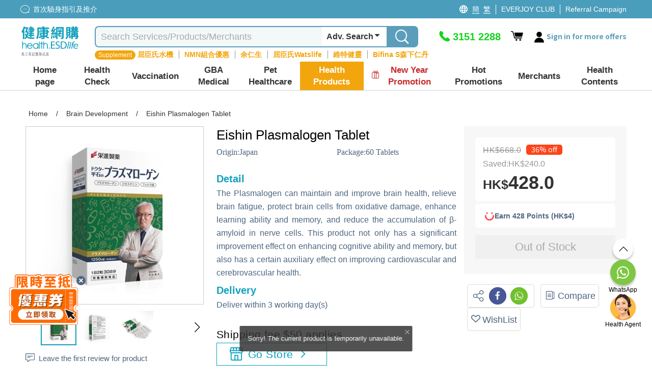

--- FILE ---
content_type: text/html; charset=utf-8
request_url: https://health.esdlife.com/shop/en/common/headermegamenu?languageId=1
body_size: 34281
content:

<div class="header-mega-menu">
    <div class="header-mega-menu-container">
        <div class="level-two-menu">
                        <div class="level-two-item-group" id="menuitem-group-62">
                            <div class="level-two-title">
                                    <a href="/shop/en/section/body-check"><span>Health Check</span></a>
                            </div>
                            <ul class="level-two-item-list">
	    <li class="level-two-item has-child">
	        <a href="/shop/en/search?clid=132">
	            <div class="level-two-item-icon " style="background:#87CCF2">                
	                <img data-src="https://health.esdlife.com/shop/content/images/thumbs/0056426_125.png" class="menu-icon-lazy" loading="lazy" alt />                
	            </div>
	            <span class="level-two-item-title">Private Hospital</span>
	                <i class="icon icon-fontawesome-webfont-25"></i>
	        </a>
	        <div class="level-three-item-group" id="menuitem-group-140" >
	            <div class="level-three-title">
	                    <a href="/shop/en/search?clid=132"><span>Private Hospital</span></a>
	            </div>
	            <ul class="level-three-item-list">
	<li class="level-three-item " title="Adventist Medical Center (Causeway Bay)">
	    <a href="/shop/hk/search?sec=1&amp;clid=132&amp;ven=94&amp;orderby=1&amp;clickedCheckboxType=ven&amp;viewType=0">
	        <div class="level-three-item-icon">            
                        <img data-src="https://health.esdlife.com/shop/content/images/thumbs/0056487_125.jpeg" class="menu-icon-lazy" loading="lazy" alt=""/>            
	        </div>
	        <span class="level-three-item-title">Adventist Medical Center (Causeway Bay)</span>        
	    </a>
	</li>
	<li class="level-three-item " title="Hong Kong Adventist Hospital &#x2013; Stubbs Road">
	    <a href="/shop/en/search?sec=1&amp;clid=132&amp;ven=334&amp;orderby=1&amp;clickedCheckboxType=ven&amp;viewType=0">
	        <div class="level-three-item-icon">            
                        <img data-src="https://health.esdlife.com/shop/content/images/thumbs/0056484_125.png" class="menu-icon-lazy" loading="lazy" alt=""/>            
	        </div>
	        <span class="level-three-item-title">Hong Kong Adventist Hospital &#x2013; Stubbs Road</span>        
	    </a>
	</li>
	<li class="level-three-item " title="Adventist Medical Center (Taikoo Place)">
	    <a href="/shop/en/search?sec=1&amp;clid=132&amp;ven=363&amp;orderby=1&amp;clickedCheckboxType=ven&amp;viewType=0">
	        <div class="level-three-item-icon">            
                        <img data-src="https://health.esdlife.com/shop/content/images/thumbs/0056490_125.jpeg" class="menu-icon-lazy" loading="lazy" alt=""/>            
	        </div>
	        <span class="level-three-item-title">Adventist Medical Center (Taikoo Place)</span>        
	    </a>
	</li>
	<li class="level-three-item " title="HKBH Ambulatory Medical Centre (Ngau Tau Kok)">
	    <a href="/shop/en/search?sec=1&amp;clid=132&amp;ven=354&amp;orderby=1&amp;clickedCheckboxType=ven&amp;viewType=0">
	        <div class="level-three-item-icon">            
                        <img data-src="https://health.esdlife.com/shop/content/images/thumbs/0056493_125.jpeg" class="menu-icon-lazy" loading="lazy" alt=""/>            
	        </div>
	        <span class="level-three-item-title">HKBH Ambulatory Medical Centre (Ngau Tau Kok)</span>        
	    </a>
	</li>
	<li class="level-three-item " title="Gleneagles Hospital Hong Kong">
	    <a href="/shop/en/search?sec=1&amp;ven=593&amp;advSearch=true">
	        <div class="level-three-item-icon">            
                        <img data-src="https://health.esdlife.com/shop/content/images/thumbs/0060184_125.jpeg" class="menu-icon-lazy" loading="lazy" alt=""/>            
	        </div>
	        <span class="level-three-item-title">Gleneagles Hospital Hong Kong</span>        
	    </a>
	</li>
	<li class="level-three-item " title="Gleneagles Medical Clinic Central">
	    <a href="/shop/en/search?sec=1&amp;ven=594&amp;advSearch=true">
	        <div class="level-three-item-icon">            
                        <img data-src="https://health.esdlife.com/shop/content/images/thumbs/0060185_125.jpeg" class="menu-icon-lazy" loading="lazy" alt=""/>            
	        </div>
	        <span class="level-three-item-title">Gleneagles Medical Clinic Central</span>        
	    </a>
	</li>
	<li class="level-three-item " title="Gleneagles Healthcare Wong Chuk Hang">
	    <a href="/shop/en/search?sec=1&amp;ven=595&amp;advSearch=true">
	        <div class="level-three-item-icon">            
                        <img data-src="https://health.esdlife.com/shop/content/images/thumbs/0061276_125.jpeg" class="menu-icon-lazy" loading="lazy" alt=""/>            
	        </div>
	        <span class="level-three-item-title">Gleneagles Healthcare Wong Chuk Hang</span>        
	    </a>
	</li>
	<li class="level-three-item " title="Precious Blood Hospital (Caritas)">
	    <a href="/shop/en/search?sec=1&amp;clid=132&amp;ven=229&amp;orderby=1&amp;clickedCheckboxType=ven&amp;viewType=0">
	        <div class="level-three-item-icon">            
                        <img data-src="https://health.esdlife.com/shop/content/images/thumbs/0059623_125.png" class="menu-icon-lazy" loading="lazy" alt=""/>            
	        </div>
	        <span class="level-three-item-title">Precious Blood Hospital (Caritas)</span>        
	    </a>
	</li>
	<li class="level-three-item " title="Evangel Hospital">
	    <a href="/shop/en/search?clid=132&amp;ven=591&amp;orderby=2&amp;clickedCheckboxType=ven&amp;viewType=0">
	        <div class="level-three-item-icon">            
                        <img data-src="https://health.esdlife.com/shop/content/images/thumbs/0060462_125.jpeg" class="menu-icon-lazy" loading="lazy" alt=""/>            
	        </div>
	        <span class="level-three-item-title">Evangel Hospital</span>        
	    </a>
	</li>
	<li class="level-three-item " title="Union Healthcheck Centre (H Zentre)">
	    <a href="/shop/en/search?sec=1&amp;clid=132&amp;ven=516&amp;orderby=1&amp;clickedCheckboxType=ven&amp;viewType=0">
	        <div class="level-three-item-icon">            
                        <img data-src="https://health.esdlife.com/shop/content/images/thumbs/0056468_125.jpeg" class="menu-icon-lazy" loading="lazy" alt=""/>            
	        </div>
	        <span class="level-three-item-title">Union Healthcheck Centre (H Zentre)</span>        
	    </a>
	</li>
	<li class="level-three-item " title="Union Hospital">
	    <a href="/shop/en/search?sec=1&amp;clid=132&amp;ven=546&amp;orderby=1&amp;clickedCheckboxType=ven&amp;viewType=0">
	        <div class="level-three-item-icon">            
                        <img data-src="https://health.esdlife.com/shop/content/images/thumbs/0056463_125.jpeg" class="menu-icon-lazy" loading="lazy" alt=""/>            
	        </div>
	        <span class="level-three-item-title">Union Hospital</span>        
	    </a>
	</li>
	<li class="level-three-item " title="Matilda International Hospital">
	    <a href="/shop/en/search?clid=132&amp;ven=565&amp;orderby=1&amp;clickedCheckboxType=ven&amp;viewType=0">
	        <div class="level-three-item-icon">            
                        <img data-src="https://health.esdlife.com/shop/content/images/thumbs/0058988_125.png" class="menu-icon-lazy" loading="lazy" alt=""/>            
	        </div>
	        <span class="level-three-item-title">Matilda International Hospital</span>        
	    </a>
	</li>
	<li class="level-three-item " title="Matilda Medical Centre">
	    <a href="/shop/en/search?clid=132&amp;ven=566&amp;orderby=1&amp;clickedCheckboxType=ven&amp;viewType=0">
	        <div class="level-three-item-icon">            
                        <img data-src="https://health.esdlife.com/shop/content/images/thumbs/0058992_125.png" class="menu-icon-lazy" loading="lazy" alt=""/>            
	        </div>
	        <span class="level-three-item-title">Matilda Medical Centre</span>        
	    </a>
	</li>
	            </ul>
	        </div>
	    </li>
	    <li class="level-two-item ">
	        <a href="/shop/en/search?clid=3">
	            <div class="level-two-item-icon " style="background:#046479">                
	                <img data-src="https://health.esdlife.com/shop/content/images/thumbs/0015477_125.png" class="menu-icon-lazy" loading="lazy" alt />                
	            </div>
	            <span class="level-two-item-title">Comprehensive</span>
	        </a>
	    </li>
	    <li class="level-two-item ">
	        <a href="/shop/en/search?clid=4">
	            <div class="level-two-item-icon " style="background:#40CCF9">                
	                <img data-src="https://health.esdlife.com/shop/content/images/thumbs/0015481_125.png" class="menu-icon-lazy" loading="lazy" alt />                
	            </div>
	            <span class="level-two-item-title">Female</span>
	        </a>
	    </li>
	    <li class="level-two-item ">
	        <a href="/shop/en/search?clid=5">
	            <div class="level-two-item-icon " style="background:#4F9BF5">                
	                <img data-src="https://health.esdlife.com/shop/content/images/thumbs/0015482_125.png" class="menu-icon-lazy" loading="lazy" alt />                
	            </div>
	            <span class="level-two-item-title">Male</span>
	        </a>
	    </li>
	    <li class="level-two-item ">
	        <a href="/shop/en/search?clid=6">
	            <div class="level-two-item-icon " style="background:#87CCF2">                
	                <img data-src="https://health.esdlife.com/shop/content/images/thumbs/0015483_125.png" class="menu-icon-lazy" loading="lazy" alt />                
	            </div>
	            <span class="level-two-item-title">Premarital</span>
	        </a>
	    </li>
	    <li class="level-two-item ">
	        <a href="/shop/en/search?clid=76">
	            <div class="level-two-item-icon " style="background:#A789FA">                
	                <img data-src="https://health.esdlife.com/shop/content/images/thumbs/0015489_125.png" class="menu-icon-lazy" loading="lazy" alt />                
	            </div>
	            <span class="level-two-item-title">Cardiovascular</span>
	        </a>
	    </li>
	    <li class="level-two-item ">
	        <a href="/shop/en/search?clid=7">
	            <div class="level-two-item-icon " style="background:#5E97DB">                
	                <img data-src="https://health.esdlife.com/shop/content/images/thumbs/0015484_125.png" class="menu-icon-lazy" loading="lazy" alt />                
	            </div>
	            <span class="level-two-item-title">Planning Fertility</span>
	        </a>
	    </li>
	    <li class="level-two-item ">
	        <a href="/shop/en/search?clid=15">
	            <div class="level-two-item-icon " style="background:#119FBD">                
	                <img data-src="https://health.esdlife.com/shop/content/images/thumbs/0015493_125.png" class="menu-icon-lazy" loading="lazy" alt />                
	            </div>
	            <span class="level-two-item-title">Allergy</span>
	        </a>
	    </li>
	    <li class="level-two-item has-child">
	        <a href="/shop/en/search?clid=36">
	            <div class="level-two-item-icon " style="background:#29B4CD">                
	                <img data-src="https://health.esdlife.com/shop/content/images/thumbs/0015488_125.png" class="menu-icon-lazy" loading="lazy" alt />                
	            </div>
	            <span class="level-two-item-title">Cancer Screening</span>
	                <i class="icon icon-fontawesome-webfont-25"></i>
	        </a>
	        <div class="level-three-item-group" id="menuitem-group-11" >
	            <div class="level-three-title">
	                    <a href="/shop/en/search?clid=36"><span>Cancer Screening</span></a>
	            </div>
	            <ul class="level-three-item-list">
	<li class="level-three-item " title="Gastric Cancer">
	    <a href="/shop/en/search?clid=120&amp;q=%E8%83%83%E7%99%8C">
	        <div class="level-three-item-icon">            
                        <img data-src="https://health.esdlife.com/shop/content/images/thumbs/0015515_125.jpeg" class="menu-icon-lazy" loading="lazy" alt=""/>            
	        </div>
	        <span class="level-three-item-title">Gastric Cancer</span>        
	    </a>
	</li>
	<li class="level-three-item " title="Lung Cancer">
	    <a href="/shop/en/search?clid=120&amp;q=%E8%82%BA%E7%99%8C">
	        <div class="level-three-item-icon">            
                        <img data-src="https://health.esdlife.com/shop/content/images/thumbs/0015516_125.jpeg" class="menu-icon-lazy" loading="lazy" alt=""/>            
	        </div>
	        <span class="level-three-item-title">Lung Cancer</span>        
	    </a>
	</li>
	<li class="level-three-item " title="Liver Cancer">
	    <a href="/shop/en/search?clid=120&amp;q=%E8%82%9D%E7%99%8C">
	        <div class="level-three-item-icon">            
                        <img data-src="https://health.esdlife.com/shop/content/images/thumbs/0015517_125.jpeg" class="menu-icon-lazy" loading="lazy" alt=""/>            
	        </div>
	        <span class="level-three-item-title">Liver Cancer</span>        
	    </a>
	</li>
	<li class="level-three-item " title="Colorectal Cancer">
	    <a href="/shop/en/search?clid=120&amp;q=大腸癌">
	        <div class="level-three-item-icon">            
                        <img data-src="https://health.esdlife.com/shop/content/images/thumbs/0015518_125.jpeg" class="menu-icon-lazy" loading="lazy" alt=""/>            
	        </div>
	        <span class="level-three-item-title">Colorectal Cancer</span>        
	    </a>
	</li>
	<li class="level-three-item " title="Cancer Genes Sequencing">
	    <a href="/shop/en/search?clid=38">
	        <div class="level-three-item-icon">            
                        <img data-src="https://health.esdlife.com/shop/content/images/thumbs/0015519_125.jpeg" class="menu-icon-lazy" loading="lazy" alt=""/>            
	        </div>
	        <span class="level-three-item-title">Cancer Genes Sequencing</span>        
	    </a>
	</li>
	<li class="level-three-item " title="Cancer Self Test Kit">
	    <a href="/shop/en/search?clid=403">
	        <div class="level-three-item-icon">            
                        <img data-src="https://health.esdlife.com/shop/content/images/thumbs/0048433_125.png" class="menu-icon-lazy" loading="lazy" alt=""/>            
	        </div>
	        <span class="level-three-item-title">Cancer Self Test Kit</span>        
	    </a>
	</li>
	            </ul>
	        </div>
	    </li>
	    <li class="level-two-item has-child">
	        <a href="/shop/en/section/premium-imaging-service-2">
	            <div class="level-two-item-icon " style="background: #2A6277">                
	                <img data-src="https://health.esdlife.com/shop/content/images/thumbs/0050775_125.png" class="menu-icon-lazy" loading="lazy" alt />                
	            </div>
	            <span class="level-two-item-title">Premium Imaging Service </span>
	                <i class="icon icon-fontawesome-webfont-25"></i>
	        </a>
	        <div class="level-three-item-group" id="menuitem-group-406" >
	            <div class="level-three-title">
	                    <a href="/shop/en/section/premium-imaging-service-2"><span>Premium Imaging Service </span></a>
	            </div>
	            <ul class="level-three-item-list">
	<li class="level-three-item " title="Endoscopy">
	    <a href="/shop/en/search?clid=408">
	        <div class="level-three-item-icon">            
                        <img data-src="https://health.esdlife.com/shop/content/images/thumbs/0050776_125.jpeg" class="menu-icon-lazy" loading="lazy" alt=""/>            
	        </div>
	        <span class="level-three-item-title">Endoscopy</span>        
	    </a>
	</li>
	<li class="level-three-item " title="Mammogram">
	    <a href="/shop/en/search?clid=407">
	        <div class="level-three-item-icon">            
                        <img data-src="https://health.esdlife.com/shop/content/images/thumbs/0050777_125.jpeg" class="menu-icon-lazy" loading="lazy" alt=""/>            
	        </div>
	        <span class="level-three-item-title">Mammogram</span>        
	    </a>
	</li>
	<li class="level-three-item " title="DEXA">
	    <a href="/shop/en/search?clid=409">
	        <div class="level-three-item-icon">            
                        <img data-src="https://health.esdlife.com/shop/content/images/thumbs/0050778_125.jpeg" class="menu-icon-lazy" loading="lazy" alt=""/>            
	        </div>
	        <span class="level-three-item-title">DEXA</span>        
	    </a>
	</li>
	<li class="level-three-item " title="FibroScan">
	    <a href="/shop/en/search?clid=410">
	        <div class="level-three-item-icon">            
                        <img data-src="https://health.esdlife.com/shop/content/images/thumbs/0050779_125.jpeg" class="menu-icon-lazy" loading="lazy" alt=""/>            
	        </div>
	        <span class="level-three-item-title">FibroScan</span>        
	    </a>
	</li>
	<li class="level-three-item " title="Ultrasound ">
	    <a href="/shop/en/search?clid=411">
	        <div class="level-three-item-icon">            
                        <img data-src="https://health.esdlife.com/shop/content/images/thumbs/0050780_125.jpeg" class="menu-icon-lazy" loading="lazy" alt=""/>            
	        </div>
	        <span class="level-three-item-title">Ultrasound </span>        
	    </a>
	</li>
	<li class="level-three-item " title="MRI">
	    <a href="/shop/en/search?clid=412">
	        <div class="level-three-item-icon">            
                        <img data-src="https://health.esdlife.com/shop/content/images/thumbs/0050781_125.jpeg" class="menu-icon-lazy" loading="lazy" alt=""/>            
	        </div>
	        <span class="level-three-item-title">MRI</span>        
	    </a>
	</li>
	<li class="level-three-item " title="CT Scan ">
	    <a href="/shop/en/search?clid=413">
	        <div class="level-three-item-icon">            
                        <img data-src="https://health.esdlife.com/shop/content/images/thumbs/0050782_125.jpeg" class="menu-icon-lazy" loading="lazy" alt=""/>            
	        </div>
	        <span class="level-three-item-title">CT Scan </span>        
	    </a>
	</li>
	<li class="level-three-item " title="MRA ">
	    <a href="/shop/en/search?clid=414">
	        <div class="level-three-item-icon">            
                        <img data-src="https://health.esdlife.com/shop/content/images/thumbs/0050783_125.jpeg" class="menu-icon-lazy" loading="lazy" alt=""/>            
	        </div>
	        <span class="level-three-item-title">MRA </span>        
	    </a>
	</li>
	            </ul>
	        </div>
	    </li>
	    <li class="level-two-item ">
	        <a href="/shop/en/section/60pluscampaign">
	            <div class="level-two-item-icon " style="background:#C274B1">                
	                <img data-src="https://health.esdlife.com/shop/content/images/thumbs/0058446_125.png" class="menu-icon-lazy" loading="lazy" alt />                
	            </div>
	            <span class="level-two-item-title">60&#x2B; Health Check</span>
	        </a>
	    </li>
	    <li class="level-two-item has-child">
	        <a href="/shop/en/search?clid=265&#x2B;352">
	            <div class="level-two-item-icon " style="background:#0FA0BE">                
	                <img data-src="https://health.esdlife.com/shop/content/images/thumbs/0031808_125.png" class="menu-icon-lazy" loading="lazy" alt />                
	            </div>
	            <span class="level-two-item-title">Eye &amp; Hearing Test</span>
	                <i class="icon icon-fontawesome-webfont-25"></i>
	        </a>
	        <div class="level-three-item-group" id="menuitem-group-250" >
	            <div class="level-three-title">
	                    <a href="/shop/en/search?clid=265&#x2B;352"><span>Eye &amp; Hearing Test</span></a>
	            </div>
	            <ul class="level-three-item-list">
	<li class="level-three-item " title="Adult Eye Check">
	    <a href="/shop/en/search?clid=330">
	        <div class="level-three-item-icon">            
                        <img data-src="https://health.esdlife.com/shop/content/images/thumbs/0027087_125.jpeg" class="menu-icon-lazy" loading="lazy" alt=""/>            
	        </div>
	        <span class="level-three-item-title">Adult Eye Check</span>        
	    </a>
	</li>
	<li class="level-three-item " title="Child Eye Check">
	    <a href="/shop/en/search?clid=331">
	        <div class="level-three-item-icon">            
                        <img data-src="https://health.esdlife.com/shop/content/images/thumbs/0027088_125.jpeg" class="menu-icon-lazy" loading="lazy" alt=""/>            
	        </div>
	        <span class="level-three-item-title">Child Eye Check</span>        
	    </a>
	</li>
	<li class="level-three-item " title="Automatic Retinal Image Analysis (ARIA)">
	    <a href="/shop/en/search?clid=332">
	        <div class="level-three-item-icon">            
                        <img data-src="https://health.esdlife.com/shop/content/images/thumbs/0027089_125.jpeg" class="menu-icon-lazy" loading="lazy" alt=""/>            
	        </div>
	        <span class="level-three-item-title">Automatic Retinal Image Analysis (ARIA)</span>        
	    </a>
	</li>
	<li class="level-three-item " title="Hearing">
	    <a href="/shop/en/search?clid=352">
	        <div class="level-three-item-icon">            
                        <img data-src="https://health.esdlife.com/shop/content/images/thumbs/0030705_125.jpeg" class="menu-icon-lazy" loading="lazy" alt=""/>            
	        </div>
	        <span class="level-three-item-title">Hearing</span>        
	    </a>
	</li>
	            </ul>
	        </div>
	    </li>
	    <li class="level-two-item ">
	        <a href="/shop/en/search?clid=16">
	            <div class="level-two-item-icon " style="background:#7c72cb">                
	                <img data-src="https://health.esdlife.com/shop/content/images/thumbs/0025849_125.png" class="menu-icon-lazy" loading="lazy" alt />                
	            </div>
	            <span class="level-two-item-title">Child Development Assessment</span>
	        </a>
	    </li>
	    <li class="level-two-item ">
	        <a href="/shop/en/search?clid=9">
	            <div class="level-two-item-icon " style="background:#D79FF1">                
	                <img data-src="https://health.esdlife.com/shop/content/images/thumbs/0015490_125.png" class="menu-icon-lazy" loading="lazy" alt />                
	            </div>
	            <span class="level-two-item-title">Domestic Helpers</span>
	        </a>
	    </li>
	    <li class="level-two-item has-child">
	        <a href="/shop/en/search?clid=14">
	            <div class="level-two-item-icon " style="background:#912CF5">                
	                <img data-src="https://health.esdlife.com/shop/content/images/thumbs/0015495_125.png" class="menu-icon-lazy" loading="lazy" alt />                
	            </div>
	            <span class="level-two-item-title">Others</span>
	                <i class="icon icon-fontawesome-webfont-25"></i>
	        </a>
	        <div class="level-three-item-group" id="menuitem-group-22" >
	            <div class="level-three-title">
	                    <a href="/shop/en/search?clid=14"><span>Others</span></a>
	            </div>
	            <ul class="level-three-item-list">
	<li class="level-three-item " title="Male reproductive system checkup">
	    <a href="/shop/en/search?clid=97">
	        <div class="level-three-item-icon">            
                        <img data-src="https://health.esdlife.com/shop/content/images/thumbs/0015511_125.jpeg" class="menu-icon-lazy" loading="lazy" alt=""/>            
	        </div>
	        <span class="level-three-item-title">Male reproductive system checkup</span>        
	    </a>
	</li>
	<li class="level-three-item " title="Female reproductive system checkup">
	    <a href="/shop/en/search?clid=98">
	        <div class="level-three-item-icon">            
                        <img data-src="https://health.esdlife.com/shop/content/images/thumbs/0015512_125.jpeg" class="menu-icon-lazy" loading="lazy" alt=""/>            
	        </div>
	        <span class="level-three-item-title">Female reproductive system checkup</span>        
	    </a>
	</li>
	<li class="level-three-item " title="Self-Test Kits">
	    <a href="/shop/en/search?clid=136">
	        <div class="level-three-item-icon">            
                        <img data-src="https://health.esdlife.com/shop/content/images/thumbs/0015513_125.jpeg" class="menu-icon-lazy" loading="lazy" alt=""/>            
	        </div>
	        <span class="level-three-item-title">Self-Test Kits</span>        
	    </a>
	</li>
	<li class="level-three-item " title="DNA Test">
	    <a href="/shop/en/health-check/std_bodycheck-female">
	        <div class="level-three-item-icon">            
                        <img data-src="https://health.esdlife.com/shop/content/images/thumbs/0015514_125.jpeg" class="menu-icon-lazy" loading="lazy" alt=""/>            
	        </div>
	        <span class="level-three-item-title">DNA Test</span>        
	    </a>
	</li>
	<li class="level-three-item " title="Health Training Courses">
	    <a href="/shop/en/search?clid=426">
	        <div class="level-three-item-icon">            
                        <img data-src="https://health.esdlife.com/shop/content/images/thumbs/0059002_125.png" class="menu-icon-lazy" loading="lazy" alt=""/>            
	        </div>
	        <span class="level-three-item-title">Health Training Courses</span>        
	    </a>
	</li>
	<li class="level-three-item " title="Pre-Employment Checkup">
	    <a href="/shop/en/search?clid=457">
	        <div class="level-three-item-icon">            
                        <img data-src="https://health.esdlife.com/shop/content/images/thumbs/0061744_125.png" class="menu-icon-lazy" loading="lazy" alt=""/>            
	        </div>
	        <span class="level-three-item-title">Pre-Employment Checkup</span>        
	    </a>
	</li>
	<li class="level-three-item " title="Spine Health Check">
	    <a href="/shop/en/search?clid=317">
	        <div class="level-three-item-icon">            
                        <img data-src="https://health.esdlife.com/shop/content/images/thumbs/0025343_125.png" class="menu-icon-lazy" loading="lazy" alt=""/>            
	        </div>
	        <span class="level-three-item-title">Spine Health Check</span>        
	    </a>
	</li>
	<li class="level-three-item " title="Wellness Package">
	    <a href="/shop/en/search?clid=455">
	        <div class="level-three-item-icon">            
                        <img data-src="https://health.esdlife.com/shop/content/images/thumbs/0061399_125.png" class="menu-icon-lazy" loading="lazy" alt=""/>            
	        </div>
	        <span class="level-three-item-title">Wellness Package</span>        
	    </a>
	</li>
	<li class="level-three-item " title="Hair Treatment">
	    <a href="/shop/en/search?clid=404">
	        <div class="level-three-item-icon">            
                        <img data-src="https://health.esdlife.com/shop/content/images/thumbs/0050823_125.jpeg" class="menu-icon-lazy" loading="lazy" alt=""/>            
	        </div>
	        <span class="level-three-item-title">Hair Treatment</span>        
	    </a>
	</li>
	<li class="level-three-item " title="Self-Test Kits">
	    <a href="/shop/en/search?clid=35&#x2B;323">
	        <div class="level-three-item-icon">            
                        <img data-src="https://health.esdlife.com/shop/content/images/thumbs/0025848_125.jpeg" class="menu-icon-lazy" loading="lazy" alt=""/>            
	        </div>
	        <span class="level-three-item-title">Self-Test Kits</span>        
	    </a>
	</li>
	<li class="level-three-item " title="Diabetes">
	    <a href="/shop/en/search?clid=77">
	        <div class="level-three-item-icon">            
                        <img data-src="https://health.esdlife.com/shop/content/images/thumbs/0015526_125.jpeg" class="menu-icon-lazy" loading="lazy" alt=""/>            
	        </div>
	        <span class="level-three-item-title">Diabetes</span>        
	    </a>
	</li>
	<li class="level-three-item " title="Liver Function">
	    <a href="/shop/en/search?clid=78">
	        <div class="level-three-item-icon">            
                        <img data-src="https://health.esdlife.com/shop/content/images/thumbs/0015527_125.jpeg" class="menu-icon-lazy" loading="lazy" alt=""/>            
	        </div>
	        <span class="level-three-item-title">Liver Function</span>        
	    </a>
	</li>
	<li class="level-three-item " title="Lung Function">
	    <a href="/shop/en/search?clid=141">
	        <div class="level-three-item-icon">            
                        <img data-src="https://health.esdlife.com/shop/content/images/thumbs/0024222_125.jpeg" class="menu-icon-lazy" loading="lazy" alt=""/>            
	        </div>
	        <span class="level-three-item-title">Lung Function</span>        
	    </a>
	</li>
	<li class="level-three-item " title="Alzheimer&#x2019;s disease">
	    <a href="/shop/en/search?clid=420">
	        <div class="level-three-item-icon">            
                        <img data-src="https://health.esdlife.com/shop/content/images/thumbs/0057435_125.jpeg" class="menu-icon-lazy" loading="lazy" alt=""/>            
	        </div>
	        <span class="level-three-item-title">Alzheimer&#x2019;s disease</span>        
	    </a>
	</li>
	            </ul>
	        </div>
	    </li>
	    <li class="level-two-item has-child">
	        <a href="/shop/hk/promotion/%E7%96%AB%E8%8B%97%E5%89%8D%E6%AA%A2%E6%9F%A5-%E5%BF%AB%E9%80%9F%E6%B8%AC%E8%A9%A6-%E9%98%B2%E7%96%AB%E7%94%A8%E5%93%81%E4%B8%80%E8%A6%BD">
	            <div class="level-two-item-icon " style="background:#119FBD">                
	                <img data-src="https://health.esdlife.com/shop/content/images/thumbs/0024134_125.png" class="menu-icon-lazy" loading="lazy" alt />                
	            </div>
	            <span class="level-two-item-title">COVID-19 Health Check</span>
	                <i class="icon icon-fontawesome-webfont-25"></i>
	        </a>
	        <div class="level-three-item-group" id="menuitem-group-307" >
	            <div class="level-three-title">
	                    <a href="/shop/hk/promotion/%E7%96%AB%E8%8B%97%E5%89%8D%E6%AA%A2%E6%9F%A5-%E5%BF%AB%E9%80%9F%E6%B8%AC%E8%A9%A6-%E9%98%B2%E7%96%AB%E7%94%A8%E5%93%81%E4%B8%80%E8%A6%BD"><span>COVID-19 Health Check</span></a>
	            </div>
	            <ul class="level-three-item-list">
	<li class="level-three-item " title="Post COVID">
	    <a href="/shop/en/search?clid=366">
	        <div class="level-three-item-icon">            
                        <img data-src="https://health.esdlife.com/shop/content/images/thumbs/0033270_125.jpeg" class="menu-icon-lazy" loading="lazy" alt=""/>            
	        </div>
	        <span class="level-three-item-title">Post COVID</span>        
	    </a>
	</li>
	<li class="level-three-item " title="COVID-19 Antibody Test">
	    <a href="/shop/hk/promotion/%E7%96%AB%E8%8B%97%E5%89%8D%E6%AA%A2%E6%9F%A5-%E5%BF%AB%E9%80%9F%E6%B8%AC%E8%A9%A6-%E9%98%B2%E7%96%AB%E7%94%A8%E5%93%81%E4%B8%80%E8%A6%BD">
	        <div class="level-three-item-icon">            
                        <img data-src="https://health.esdlife.com/shop/content/images/thumbs/0024135_125.jpeg" class="menu-icon-lazy" loading="lazy" alt=""/>            
	        </div>
	        <span class="level-three-item-title">COVID-19 Antibody Test</span>        
	    </a>
	</li>
	<li class="level-three-item " title="COVID-19 Test Kit">
	    <a href="/shop/en/search?clid=323">
	        <div class="level-three-item-icon">            
                        <img data-src="https://health.esdlife.com/shop/content/images/thumbs/0024136_125.jpeg" class="menu-icon-lazy" loading="lazy" alt=""/>            
	        </div>
	        <span class="level-three-item-title">COVID-19 Test Kit</span>        
	    </a>
	</li>
	            </ul>
	        </div>
	    </li>
	    <li class="level-two-item ">
	        <a href="/shop/en/search?clid=325">
	            <div class="level-two-item-icon " style="background:#4F9BF5">                
	                <img data-src="https://health.esdlife.com/shop/content/images/thumbs/0024543_125.png" class="menu-icon-lazy" loading="lazy" alt />                
	            </div>
	            <span class="level-two-item-title">Pre-Vaccine Health Check</span>
	        </a>
	    </li>
	    <li class="level-two-item has-child">
	        <a href="/shop/en/search?clid=34">
	            <div class="level-two-item-icon " style="background:#824CF3">                
	                <img data-src="https://health.esdlife.com/shop/content/images/thumbs/0015494_125.png" class="menu-icon-lazy" loading="lazy" alt />                
	            </div>
	            <span class="level-two-item-title">DNA Test</span>
	                <i class="icon icon-fontawesome-webfont-25"></i>
	        </a>
	        <div class="level-three-item-group" id="menuitem-group-30" >
	            <div class="level-three-title">
	                    <a href="/shop/en/search?clid=34"><span>DNA Test</span></a>
	            </div>
	            <ul class="level-three-item-list">
	<li class="level-three-item " title="Cancers Risk Genetic Test">
	    <a href="/shop/en/search?clid=38">
	        <div class="level-three-item-icon">            
                        <img data-src="https://health.esdlife.com/shop/content/images/thumbs/0015521_125.jpeg" class="menu-icon-lazy" loading="lazy" alt=""/>            
	        </div>
	        <span class="level-three-item-title">Cancers Risk Genetic Test</span>        
	    </a>
	</li>
	<li class="level-three-item " title="Child Genetic Testing">
	    <a href="/shop/en/search?clid=324">
	        <div class="level-three-item-icon">            
                        <img data-src="https://health.esdlife.com/shop/content/images/thumbs/0015523_125.jpeg" class="menu-icon-lazy" loading="lazy" alt=""/>            
	        </div>
	        <span class="level-three-item-title">Child Genetic Testing</span>        
	    </a>
	</li>
	            </ul>
	        </div>
	    </li>
	    <li class="level-two-item ">
	        <a href="/shop/en/search?clid=13">
	            <div class="level-two-item-icon " style="background:#9D99FF">                
	                <img data-src="https://health.esdlife.com/shop/content/images/thumbs/0021570_125.png" class="menu-icon-lazy" loading="lazy" alt />                
	            </div>
	            <span class="level-two-item-title">Chinese Medicine</span>
	        </a>
	    </li>
                            </ul>
                        </div>
                        <div class="level-two-item-group" id="menuitem-group-23">
                            <div class="level-two-title">
                                    <a href="/shop/en/section/vaccination-3"><span>Vaccination</span></a>
                            </div>
                            <ul class="level-two-item-list">
	    <li class="level-two-item ">
	        <a href="/shop/en/search?clid=20">
	            <div class="level-two-item-icon " style="background:">                
	                <img data-src="https://health.esdlife.com/shop/content/images/thumbs/0060626_125.png" class="menu-icon-lazy" loading="lazy" alt />                
	            </div>
	            <span class="level-two-item-title">HPV</span>
	        </a>
	    </li>
	    <li class="level-two-item ">
	        <a href="/shop/en/search?clid=19">
	            <div class="level-two-item-icon " style="background:">                
	                <img data-src="https://health.esdlife.com/shop/content/images/thumbs/0060627_125.png" class="menu-icon-lazy" loading="lazy" alt />                
	            </div>
	            <span class="level-two-item-title">Herpes</span>
	        </a>
	    </li>
	    <li class="level-two-item ">
	        <a href="/shop/en/search?clid=18">
	            <div class="level-two-item-icon " style="background:">                
	                <img data-src="https://health.esdlife.com/shop/content/images/thumbs/0060630_125.png" class="menu-icon-lazy" loading="lazy" alt />                
	            </div>
	            <span class="level-two-item-title">Flu Vaccination</span>
	        </a>
	    </li>
	    <li class="level-two-item ">
	        <a href="/shop/en/search?clid=93&#x2B;101&#x2B;102&#x2B;103">
	            <div class="level-two-item-icon " style="background:">                
	                <img data-src="https://health.esdlife.com/shop/content/images/thumbs/0060629_125.png" class="menu-icon-lazy" loading="lazy" alt />                
	            </div>
	            <span class="level-two-item-title">Child Vaccine</span>
	        </a>
	    </li>
	    <li class="level-two-item ">
	        <a href="/shop/en/search?clid=419">
	            <div class="level-two-item-icon " style="background:">                
	                <img data-src="https://health.esdlife.com/shop/content/images/thumbs/0060634_125.png" class="menu-icon-lazy" loading="lazy" alt />                
	            </div>
	            <span class="level-two-item-title">RSV Vaccine</span>
	        </a>
	    </li>
	    <li class="level-two-item ">
	        <a href="/shop/en/search?clid=23&#x2B;392&#x2B;100">
	            <div class="level-two-item-icon " style="background:">                
	                <img data-src="https://health.esdlife.com/shop/content/images/thumbs/0060632_125.png" class="menu-icon-lazy" loading="lazy" alt />                
	            </div>
	            <span class="level-two-item-title">Pneumococcal</span>
	        </a>
	    </li>
	    <li class="level-two-item ">
	        <a href="/shop/en/search?clid=21&#x2B;22">
	            <div class="level-two-item-icon " style="background:">                
	                <img data-src="https://health.esdlife.com/shop/content/images/thumbs/0060628_125.png" class="menu-icon-lazy" loading="lazy" alt />                
	            </div>
	            <span class="level-two-item-title">Hepatitis Vaccine</span>
	        </a>
	    </li>
	    <li class="level-two-item ">
	        <a href="/shop/en/search?clid=24">
	            <div class="level-two-item-icon " style="background:">                
	                <img data-src="https://health.esdlife.com/shop/content/images/thumbs/0060633_125.png" class="menu-icon-lazy" loading="lazy" alt />                
	            </div>
	            <span class="level-two-item-title">Chickenpox</span>
	        </a>
	    </li>
	    <li class="level-two-item ">
	        <a href="/shop/en/search?clid=104">
	            <div class="level-two-item-icon " style="background:">                
	                <img data-src="https://health.esdlife.com/shop/content/images/thumbs/0060631_125.png" class="menu-icon-lazy" loading="lazy" alt />                
	            </div>
	            <span class="level-two-item-title">Japanese Encephalitis Vaccine</span>
	        </a>
	    </li>
                            </ul>
                        </div>
                        <div class="level-two-item-group" id="menuitem-group-440">
                            <div class="level-two-title">
                                    <a href="/shop/en/section/大灣區醫療"><span>GBA Medical</span></a>
                            </div>
                            <ul class="level-two-item-list">
	    <li class="level-two-item has-child">
	        <a href="/shop/en/search?clid=430">
	            <div class="level-two-item-icon " style="background:#046479">                
	                <img data-src="https://health.esdlife.com/shop/content/images/thumbs/0060936_125.png" class="menu-icon-lazy" loading="lazy" alt />                
	            </div>
	            <span class="level-two-item-title">Body Check</span>
	                <i class="icon icon-fontawesome-webfont-25"></i>
	        </a>
	        <div class="level-three-item-group" id="menuitem-group-443" >
	            <div class="level-three-title">
	                    <a href="/shop/en/search?clid=430"><span>Body Check</span></a>
	            </div>
	            <ul class="level-three-item-list">
	<li class="level-three-item " title="Shenzhen New Frontier United Family Hospital">
	    <a href="/shop/en/search?sec=1&amp;ven=553&amp;advSearch=true">
	        <div class="level-three-item-icon">            
                        <img data-src="https://health.esdlife.com/shop/content/images/thumbs/0061156_125.png" class="menu-icon-lazy" loading="lazy" alt=""/>            
	        </div>
	        <span class="level-three-item-title">Shenzhen New Frontier United Family Hospital</span>        
	    </a>
	</li>
	<li class="level-three-item " title="Shenzhen Distinct Healthcare">
	    <a href="/shop/en/search?sec=1&amp;ven=586&amp;advSearch=true">
	        <div class="level-three-item-icon">            
                        <img data-src="https://health.esdlife.com/shop/content/images/thumbs/0061157_125.png" class="menu-icon-lazy" loading="lazy" alt=""/>            
	        </div>
	        <span class="level-three-item-title">Shenzhen Distinct Healthcare</span>        
	    </a>
	</li>
	<li class="level-three-item " title="Shenzhen Bo&#x27;ai Shuguang Hospital">
	    <a href="/shop/en/search?sec=1&amp;ven=589&amp;advsearch=true">
	        <div class="level-three-item-icon">            
                        <img data-src="https://health.esdlife.com/shop/content/images/thumbs/0061158_125.jpeg" class="menu-icon-lazy" loading="lazy" alt=""/>            
	        </div>
	        <span class="level-three-item-title">Shenzhen Bo&#x27;ai Shuguang Hospital</span>        
	    </a>
	</li>
	<li class="level-three-item " title="Yunshan Medical">
	    <a href="/shop/en/search?sec=1&amp;ven=592&amp;advSearch=true">
	        <div class="level-three-item-icon">            
                        <img data-src="https://health.esdlife.com/shop/content/images/thumbs/0061159_125.jpeg" class="menu-icon-lazy" loading="lazy" alt=""/>            
	        </div>
	        <span class="level-three-item-title">Yunshan Medical</span>        
	    </a>
	</li>
	<li class="level-three-item " title="The GBA Healthcare Group - The Hong Kong-Macau Resident Healthcare Services Center">
	    <a href="/shop/en/search?sec=1&amp;ven=603&amp;advSearch=true">
	        <div class="level-three-item-icon">            
                        <img data-src="https://health.esdlife.com/shop/content/images/thumbs/0061161_125.png" class="menu-icon-lazy" loading="lazy" alt=""/>            
	        </div>
	        <span class="level-three-item-title">The GBA Healthcare Group - The Hong Kong-Macau Resident Healthcare Services Center</span>        
	    </a>
	</li>
	<li class="level-three-item " title="Meinian Health">
	    <a href="/shop/en/search?sec=1&amp;ven=604&amp;advSearch=true">
	        <div class="level-three-item-icon">            
                        <img data-src="https://health.esdlife.com/shop/content/images/thumbs/0061160_125.png" class="menu-icon-lazy" loading="lazy" alt=""/>            
	        </div>
	        <span class="level-three-item-title">Meinian Health</span>        
	    </a>
	</li>
	<li class="level-three-item " title="SHENZHEN QIE CLINIC">
	    <a href="/shop/en/search?sec=1&amp;ven=606&amp;advSearch=true">
	        <div class="level-three-item-icon">            
                        <img data-src="https://health.esdlife.com/shop/content/images/thumbs/0061163_125.png" class="menu-icon-lazy" loading="lazy" alt=""/>            
	        </div>
	        <span class="level-three-item-title">SHENZHEN QIE CLINIC</span>        
	    </a>
	</li>
	<li class="level-three-item " title="IMT Health Care">
	    <a href="/shop/en/search?sec=1&amp;ven=609&amp;advSearch=true">
	        <div class="level-three-item-icon">            
                        <img data-src="https://health.esdlife.com/shop/content/images/thumbs/0061164_125.png" class="menu-icon-lazy" loading="lazy" alt=""/>            
	        </div>
	        <span class="level-three-item-title">IMT Health Care</span>        
	    </a>
	</li>
	<li class="level-three-item " title="Shenzhen Hengsheng Hospital">
	    <a href="/shop/en/search?sec=1&amp;ven=611&amp;advSearch=true">
	        <div class="level-three-item-icon">            
                        <img data-src="https://health.esdlife.com/shop/content/images/thumbs/0061182_125.jpeg" class="menu-icon-lazy" loading="lazy" alt=""/>            
	        </div>
	        <span class="level-three-item-title">Shenzhen Hengsheng Hospital</span>        
	    </a>
	</li>
	<li class="level-three-item " title="Shenzhen Hyzen Hospital">
	    <a href="/shop/en/search?clid=440&amp;ven=633&amp;orderby=2&amp;clickedCheckboxType=ven&amp;viewType=0">
	        <div class="level-three-item-icon">            
                        <img data-src="https://health.esdlife.com/shop/content/images/thumbs/0061911_125.png" class="menu-icon-lazy" loading="lazy" alt=""/>            
	        </div>
	        <span class="level-three-item-title">Shenzhen Hyzen Hospital</span>        
	    </a>
	</li>
	<li class="level-three-item " title="RICI HEALTH CHECKUP">
	    <a href="/shop/en/search?sec=1&amp;ven=613&amp;advSearch=true">
	        <div class="level-three-item-icon">            
                        <img data-src="https://health.esdlife.com/shop/content/images/thumbs/0061165_125.png" class="menu-icon-lazy" loading="lazy" alt=""/>            
	        </div>
	        <span class="level-three-item-title">RICI HEALTH CHECKUP</span>        
	    </a>
	</li>
	<li class="level-three-item " title="China Merchants Health Care">
	    <a href="https://health.esdlife.com/shop/hk/search?clid=3&amp;ven=623&amp;orderby=2&amp;clickedCheckboxType=ven&amp;viewType=0">
	        <div class="level-three-item-icon">            
                        <img data-src="https://health.esdlife.com/shop/content/images/thumbs/0061347_125.jpeg" class="menu-icon-lazy" loading="lazy" alt=""/>            
	        </div>
	        <span class="level-three-item-title">China Merchants Health Care</span>        
	    </a>
	</li>
	<li class="level-three-item " title="Shenzhen Bailing Traditional Chinese Medicine Hospital">
	    <a href="/shop/en/search?sec=1&amp;ven=617&amp;advSearch=true">
	        <div class="level-three-item-icon">            
                        <img data-src="https://health.esdlife.com/shop/content/images/thumbs/0062088_125.jpeg" class="menu-icon-lazy" loading="lazy" alt=""/>            
	        </div>
	        <span class="level-three-item-title">Shenzhen Bailing Traditional Chinese Medicine Hospital</span>        
	    </a>
	</li>
	<li class="level-three-item " title="C&#x2B; Health CKJ (Shenzhen) Hospital">
	    <a href="/shop/en/search?sec=1&amp;ven=618&amp;advSearch=true">
	        <div class="level-three-item-icon">            
                        <img data-src="https://health.esdlife.com/shop/content/images/thumbs/0061168_125.png" class="menu-icon-lazy" loading="lazy" alt=""/>            
	        </div>
	        <span class="level-three-item-title">C&#x2B; Health CKJ (Shenzhen) Hospital</span>        
	    </a>
	</li>
	<li class="level-three-item " title="Jiahui Health">
	    <a href="/shop/en/search?sec=1&amp;ven=619&amp;advSearch=true">
	        <div class="level-three-item-icon">            
                        <img data-src="https://health.esdlife.com/shop/content/images/thumbs/0061171_125.png" class="menu-icon-lazy" loading="lazy" alt=""/>            
	        </div>
	        <span class="level-three-item-title">Jiahui Health</span>        
	    </a>
	</li>
	<li class="level-three-item " title="Futian 2nd People&#x27;s Hospital">
	    <a href="/shop/en/search?clid=440&amp;ven=626&amp;orderby=2&amp;clickedCheckboxType=ven&amp;viewType=0">
	        <div class="level-three-item-icon">            
                        <img data-src="https://health.esdlife.com/shop/content/images/thumbs/0061720_125.png" class="menu-icon-lazy" loading="lazy" alt=""/>            
	        </div>
	        <span class="level-three-item-title">Futian 2nd People&#x27;s Hospital</span>        
	    </a>
	</li>
	<li class="level-three-item " title="Shenzhen Luohu People&#x27;s Hospital">
	    <a href="/shop/en/search?sec=1&amp;ven=620&amp;advSearch=true">
	        <div class="level-three-item-icon">            
                        <img data-src="https://health.esdlife.com/shop/content/images/thumbs/0061169_125.png" class="menu-icon-lazy" loading="lazy" alt=""/>            
	        </div>
	        <span class="level-three-item-title">Shenzhen Luohu People&#x27;s Hospital</span>        
	    </a>
	</li>
	<li class="level-three-item " title="Shenzhen Zhongshan Obstetrics &amp; Gynecology Hospital">
	    <a href="https://health.esdlife.com/shop/en/search?sec=1&amp;ven=621&amp;orderby=2&amp;clickedCheckboxType=cat&amp;viewType=0">
	        <div class="level-three-item-icon">            
                        <img data-src="https://health.esdlife.com/shop/content/images/thumbs/0061304_125.jpeg" class="menu-icon-lazy" loading="lazy" alt=""/>            
	        </div>
	        <span class="level-three-item-title">Shenzhen Zhongshan Obstetrics &amp; Gynecology Hospital</span>        
	    </a>
	</li>
	<li class="level-three-item " title="Shenzhen Fushan Clinic">
	    <a href="/shop/en/search?clid=440&amp;ven=624&amp;orderby=2&amp;clickedCheckboxType=ven&amp;viewType=0">
	        <div class="level-three-item-icon">            
                        <img data-src="https://health.esdlife.com/shop/content/images/thumbs/0061719_125.png" class="menu-icon-lazy" loading="lazy" alt=""/>            
	        </div>
	        <span class="level-three-item-title">Shenzhen Fushan Clinic</span>        
	    </a>
	</li>
	<li class="level-three-item " title="Shenzhen CM Lippo Prince Bay Hospital">
	    <a href="/shop/en/search?clid=440&amp;ven=629&amp;orderby=2&amp;clickedCheckboxType=ven&amp;viewType=0">
	        <div class="level-three-item-icon">            
                        <img data-src="https://health.esdlife.com/shop/content/images/thumbs/0061721_125.png" class="menu-icon-lazy" loading="lazy" alt=""/>            
	        </div>
	        <span class="level-three-item-title">Shenzhen CM Lippo Prince Bay Hospital</span>        
	    </a>
	</li>
	<li class="level-three-item " title="Vista-SK International Medical Center">
	    <a href="/shop/en/search?sec=1&amp;ven=616&amp;advSearch=true">
	        <div class="level-three-item-icon">            
                        <img data-src="https://health.esdlife.com/shop/content/images/thumbs/0061166_125.png" class="menu-icon-lazy" loading="lazy" alt=""/>            
	        </div>
	        <span class="level-three-item-title">Vista-SK International Medical Center</span>        
	    </a>
	</li>
	<li class="level-three-item " title="Kindness Health Care Centre (Guangzhou)">
	    <a href="/shop/en/search?clid=440&amp;ven=641&amp;orderby=2&amp;clickedCheckboxType=ven&amp;viewType=0">
	        <div class="level-three-item-icon">            
                        <img data-src="https://health.esdlife.com/shop/content/images/thumbs/0062263_125.jpeg" class="menu-icon-lazy" loading="lazy" alt=""/>            
	        </div>
	        <span class="level-three-item-title">Kindness Health Care Centre (Guangzhou)</span>        
	    </a>
	</li>
	<li class="level-three-item " title="Noah Healthcare (GuangZhou)">
	    <a href="/shop/en/search?clid=430&amp;ven=638&amp;orderby=2&amp;clickedCheckboxType=ven&amp;viewType=0">
	        <div class="level-three-item-icon">            
                        <img data-src="https://health.esdlife.com/shop/content/images/thumbs/0062286_125.jpeg" class="menu-icon-lazy" loading="lazy" alt=""/>            
	        </div>
	        <span class="level-three-item-title">Noah Healthcare (GuangZhou)</span>        
	    </a>
	</li>
	<li class="level-three-item " title="Aotong Health">
	    <a href="/shop/en/brand/%E6%BE%B3%E9%80%9A%E5%81%A5%E5%BA%B7%E6%B7%B1%E5%9C%B3%E7%BE%8E%E4%BD%B3%E5%BA%B7%E7%B6%9C%E5%90%88%E9%96%80%E8%A8%BA%E9%83%A8">
	        <div class="level-three-item-icon">            
                        <img data-src="https://health.esdlife.com/shop/content/images/thumbs/0062312_125.jpeg" class="menu-icon-lazy" loading="lazy" alt=""/>            
	        </div>
	        <span class="level-three-item-title">Aotong Health</span>        
	    </a>
	</li>
	            </ul>
	        </div>
	    </li>
	    <li class="level-two-item ">
	        <a href="/shop/en/search?clid=438">
	            <div class="level-two-item-icon " style="background:#4F9BF5">                
	                <img data-src="https://health.esdlife.com/shop/content/images/thumbs/0061748_125.png" class="menu-icon-lazy" loading="lazy" alt />                
	            </div>
	            <span class="level-two-item-title">Male</span>
	        </a>
	    </li>
	    <li class="level-two-item ">
	        <a href="/shop/en/search?clid=439">
	            <div class="level-two-item-icon " style="background:#4F9BF5">                
	                <img data-src="https://health.esdlife.com/shop/content/images/thumbs/0061749_125.png" class="menu-icon-lazy" loading="lazy" alt />                
	            </div>
	            <span class="level-two-item-title">Female</span>
	        </a>
	    </li>
	    <li class="level-two-item ">
	        <a href="/shop/en/search?clid=458">
	            <div class="level-two-item-icon " style="background:#4F9BF5">                
	                <img data-src="https://health.esdlife.com/shop/content/images/thumbs/0062053_125.png" class="menu-icon-lazy" loading="lazy" alt />                
	            </div>
	            <span class="level-two-item-title">Elderly</span>
	        </a>
	    </li>
	    <li class="level-two-item ">
	        <a href="/shop/en/search?clid=440&amp;dscg=22&amp;orderby=2&amp;clickedCheckboxType=dscg&amp;viewType=0">
	            <div class="level-two-item-icon " style="background:#4F9BF5">                
	                <img data-src="https://health.esdlife.com/shop/content/images/thumbs/0062063_125.png" class="menu-icon-lazy" loading="lazy" alt />                
	            </div>
	            <span class="level-two-item-title">MRI</span>
	        </a>
	    </li>
	    <li class="level-two-item has-child">
	        <a href="/shop/hk/search?clid=441">
	            <div class="level-two-item-icon " style="background:#12BDB3">                
	                <img data-src="https://health.esdlife.com/shop/content/images/thumbs/0060935_125.png" class="menu-icon-lazy" loading="lazy" alt />                
	            </div>
	            <span class="level-two-item-title">Gastrointestinal Endoscopy</span>
	                <i class="icon icon-fontawesome-webfont-25"></i>
	        </a>
	        <div class="level-three-item-group" id="menuitem-group-448" >
	            <div class="level-three-title">
	                    <a href="/shop/hk/search?clid=441"><span>Gastrointestinal Endoscopy</span></a>
	            </div>
	            <ul class="level-three-item-list">
	<li class="level-three-item " title="Actview Endoscopy Hospital">
	    <a href="/shop/en/search?clid=441&amp;ven=627&amp;orderby=2&amp;clickedCheckboxType=ven&amp;viewType=0">
	        <div class="level-three-item-icon">            
                        <img data-src="https://health.esdlife.com/shop/content/images/thumbs/0061722_125.png" class="menu-icon-lazy" loading="lazy" alt=""/>            
	        </div>
	        <span class="level-three-item-title">Actview Endoscopy Hospital</span>        
	    </a>
	</li>
	<li class="level-three-item " title="Shenzhen New Frontier United Family Hospital">
	    <a href="/shop/en/search?sec=1&amp;cat=441&amp;ven=553&amp;advSearch=true">
	        <div class="level-three-item-icon">            
                        <img data-src="https://health.esdlife.com/shop/content/images/thumbs/0061172_125.png" class="menu-icon-lazy" loading="lazy" alt=""/>            
	        </div>
	        <span class="level-three-item-title">Shenzhen New Frontier United Family Hospital</span>        
	    </a>
	</li>
	<li class="level-three-item " title="Shenzhen Distinct Healthcare">
	    <a href="/shop/en/search?sec=1&amp;cat=441&amp;ven=586&amp;advSearch=true">
	        <div class="level-three-item-icon">            
                        <img data-src="https://health.esdlife.com/shop/content/images/thumbs/0061174_125.png" class="menu-icon-lazy" loading="lazy" alt=""/>            
	        </div>
	        <span class="level-three-item-title">Shenzhen Distinct Healthcare</span>        
	    </a>
	</li>
	<li class="level-three-item " title="The GBA Healthcare Group - The Hong Kong-Macau Resident Healthcare Services Center">
	    <a href="/shop/en/search?sec=1&amp;cat=441&amp;ven=603&amp;advSearch=true">
	        <div class="level-three-item-icon">            
                        <img data-src="https://health.esdlife.com/shop/content/images/thumbs/0061173_125.png" class="menu-icon-lazy" loading="lazy" alt=""/>            
	        </div>
	        <span class="level-three-item-title">The GBA Healthcare Group - The Hong Kong-Macau Resident Healthcare Services Center</span>        
	    </a>
	</li>
	<li class="level-three-item " title="China Merchants Healthcare">
	    <a href="/shop/en/search?clid=441&amp;ven=623&amp;orderby=2&amp;clickedCheckboxType=ven&amp;viewType=0">
	        <div class="level-three-item-icon">            
                        <img data-src="https://health.esdlife.com/shop/content/images/thumbs/0061724_125.jpeg" class="menu-icon-lazy" loading="lazy" alt=""/>            
	        </div>
	        <span class="level-three-item-title">China Merchants Healthcare</span>        
	    </a>
	</li>
	            </ul>
	        </div>
	    </li>
	    <li class="level-two-item has-child">
	        <a href="/shop/en/search?clid=459">
	            <div class="level-two-item-icon " style="background:#046479">                
	                <img data-src="https://health.esdlife.com/shop/content/images/thumbs/0062022_125.png" class="menu-icon-lazy" loading="lazy" alt />                
	            </div>
	            <span class="level-two-item-title">ENT Examination</span>
	                <i class="icon icon-fontawesome-webfont-25"></i>
	        </a>
	        <div class="level-three-item-group" id="menuitem-group-485" >
	            <div class="level-three-title">
	                    <a href="/shop/en/search?clid=459"><span>ENT Examination</span></a>
	            </div>
	            <ul class="level-three-item-list">
	<li class="level-three-item " title="TreeENT Health">
	    <a href="/shop/en/search?clid=430&amp;ven=636&amp;orderby=2&amp;clickedCheckboxType=ven&amp;viewType=0">
	        <div class="level-three-item-icon">            
                        <img data-src="https://health.esdlife.com/shop/content/images/thumbs/0062023_125.jpeg" class="menu-icon-lazy" loading="lazy" alt=""/>            
	        </div>
	        <span class="level-three-item-title">TreeENT Health</span>        
	    </a>
	</li>
	<li class="level-three-item " title="SHENZHEN BRIGHT STAR EYE HOSPITAL">
	    <a href="/shop/en/search?clid=430&amp;ven=640&amp;orderby=2&amp;clickedCheckboxType=ven&amp;viewType=0">
	        <div class="level-three-item-icon">            
                        <img data-src="https://health.esdlife.com/shop/content/images/thumbs/0062244_125.jpeg" class="menu-icon-lazy" loading="lazy" alt=""/>            
	        </div>
	        <span class="level-three-item-title">SHENZHEN BRIGHT STAR EYE HOSPITAL</span>        
	    </a>
	</li>
	            </ul>
	        </div>
	    </li>
	    <li class="level-two-item has-child">
	        <a href="/shop/en/search?clid=433">
	            <div class="level-two-item-icon " style="background:#0F5C82">                
	                <img data-src="https://health.esdlife.com/shop/content/images/thumbs/0060937_125.png" class="menu-icon-lazy" loading="lazy" alt />                
	            </div>
	            <span class="level-two-item-title">Dental Service</span>
	                <i class="icon icon-fontawesome-webfont-25"></i>
	        </a>
	        <div class="level-three-item-group" id="menuitem-group-442" >
	            <div class="level-three-title">
	                    <a href="/shop/en/search?clid=433"><span>Dental Service</span></a>
	            </div>
	            <ul class="level-three-item-list">
	<li class="level-three-item " title="Goodfeel Dental Clinic">
	    <a href="/shop/en/search?sec=1&amp;ven=580&amp;advSearch=true">
	        <div class="level-three-item-icon">            
                        <img data-src="https://health.esdlife.com/shop/content/images/thumbs/0061177_125.jpeg" class="menu-icon-lazy" loading="lazy" alt=""/>            
	        </div>
	        <span class="level-three-item-title">Goodfeel Dental Clinic</span>        
	    </a>
	</li>
	<li class="level-three-item " title="Shenzhen PengCheng Dental">
	    <a href="/shop/en/search?sec=1&amp;ven=582&amp;advSearch=true">
	        <div class="level-three-item-icon">            
                        <img data-src="https://health.esdlife.com/shop/content/images/thumbs/0061176_125.jpeg" class="menu-icon-lazy" loading="lazy" alt=""/>            
	        </div>
	        <span class="level-three-item-title">Shenzhen PengCheng Dental</span>        
	    </a>
	</li>
	<li class="level-three-item " title="CKJ Dental">
	    <a href="/shop/en/search?sec=1&amp;ven=596&amp;advSearch=true">
	        <div class="level-three-item-icon">            
                        <img data-src="https://health.esdlife.com/shop/content/images/thumbs/0061175_125.png" class="menu-icon-lazy" loading="lazy" alt=""/>            
	        </div>
	        <span class="level-three-item-title">CKJ Dental</span>        
	    </a>
	</li>
	            </ul>
	        </div>
	    </li>
                            </ul>
                        </div>
                        <div class="level-two-item-group" id="menuitem-group-155">
                            <div class="level-two-title">
                                    <a href="/shop/en/section/pet-healthcare"><span>Pet Healthcare</span></a>
                            </div>
                            <ul class="level-two-item-list">
	    <li class="level-two-item has-child">
	        <a href="https://www.furmomo.com/en">
	            <div class="level-two-item-icon " style="background:#FC7114">                
	                <img data-src="https://health.esdlife.com/shop/content/images/thumbs/0058180_125.png" class="menu-icon-lazy" loading="lazy" alt />                
	            </div>
	            <span class="level-two-item-title">Pet Health Check</span>
	                <i class="icon icon-fontawesome-webfont-25"></i>
	        </a>
	        <div class="level-three-item-group" id="menuitem-group-427" >
	            <div class="level-three-title">
	                    <a href="https://www.furmomo.com/en"><span>Pet Health Check</span></a>
	            </div>
	            <ul class="level-three-item-list">
	<li class="level-three-item " title="Cat Health Check">
	    <a href="https://www.furmomo.com/en/category/pet-health-check?pt=1">
	        <div class="level-three-item-icon">            
                        <img data-src="https://health.esdlife.com/shop/content/images/thumbs/0059006_125.png" class="menu-icon-lazy" loading="lazy" alt=""/>            
	        </div>
	        <span class="level-three-item-title">Cat Health Check</span>        
	    </a>
	</li>
	<li class="level-three-item " title="Dog Health Check">
	    <a href="https://www.furmomo.com/en/category/pet-health-check?pt=2">
	        <div class="level-three-item-icon">            
                        <img data-src="https://health.esdlife.com/shop/content/images/thumbs/0059007_125.png" class="menu-icon-lazy" loading="lazy" alt=""/>            
	        </div>
	        <span class="level-three-item-title">Dog Health Check</span>        
	    </a>
	</li>
	<li class="level-three-item " title="Pet Vaccine">
	    <a href="https://www.furmomo.com/en/category/vaccine">
	        <div class="level-three-item-icon">            
                        <img data-src="https://health.esdlife.com/shop/content/images/thumbs/0059067_125.png" class="menu-icon-lazy" loading="lazy" alt=""/>            
	        </div>
	        <span class="level-three-item-title">Pet Vaccine</span>        
	    </a>
	</li>
	            </ul>
	        </div>
	    </li>
	    <li class="level-two-item ">
	        <a href="https://www.furmomo.com/en/category/pet-hotel?pets=1">
	            <div class="level-two-item-icon " style="background:#DDB058">                
	                <img data-src="https://health.esdlife.com/shop/content/images/thumbs/0058808_125.png" class="menu-icon-lazy" loading="lazy" alt />                
	            </div>
	            <span class="level-two-item-title">Pet Hotel Service</span>
	        </a>
	    </li>
	    <li class="level-two-item has-child">
	        <a>
	            <div class="level-two-item-icon " style="background:#FC7114">                
	                <img data-src="https://health.esdlife.com/shop/content/images/thumbs/0015593_125.png" class="menu-icon-lazy" loading="lazy" alt />                
	            </div>
	            <span class="level-two-item-title">Pet Supplement</span>
	                <i class="icon icon-fontawesome-webfont-25"></i>
	        </a>
	        <div class="level-three-item-group" id="menuitem-group-156" >
	            <div class="level-three-title">
	                    <span>Pet Supplement</span>
	            </div>
	            <ul class="level-three-item-list">
	<li class="level-three-item " title="Pet N MN">
	    <a href="/shop/en/search?clid=389&#x2B;390">
	        <div class="level-three-item-icon">            
                        <img data-src="https://health.esdlife.com/shop/content/images/thumbs/0046342_125.jpeg" class="menu-icon-lazy" loading="lazy" alt=""/>            
	        </div>
	        <span class="level-three-item-title">Pet N MN</span>        
	    </a>
	</li>
	<li class="level-three-item " title="Pet Immune System Care">
	    <a href="/shop/en/search?clid=283&#x2B;304">
	        <div class="level-three-item-icon">            
                        <img data-src="https://health.esdlife.com/shop/content/images/thumbs/0020711_125.jpeg" class="menu-icon-lazy" loading="lazy" alt=""/>            
	        </div>
	        <span class="level-three-item-title">Pet Immune System Care</span>        
	    </a>
	</li>
	<li class="level-three-item " title="Pet Joint Health">
	    <a href="/shop/en/search?clid=282&#x2B;309">
	        <div class="level-three-item-icon">            
                        <img data-src="https://health.esdlife.com/shop/content/images/thumbs/0020710_125.jpeg" class="menu-icon-lazy" loading="lazy" alt=""/>            
	        </div>
	        <span class="level-three-item-title">Pet Joint Health</span>        
	    </a>
	</li>
	<li class="level-three-item " title="Pet Intestinal Health">
	    <a href="/shop/en/search?clid=280&#x2B;302">
	        <div class="level-three-item-icon">            
                        <img data-src="https://health.esdlife.com/shop/content/images/thumbs/0020707_125.jpeg" class="menu-icon-lazy" loading="lazy" alt=""/>            
	        </div>
	        <span class="level-three-item-title">Pet Intestinal Health</span>        
	    </a>
	</li>
	<li class="level-three-item " title="Pet Urinary Health">
	    <a href="/shop/en/search?clid=279&#x2B;301">
	        <div class="level-three-item-icon">            
                        <img data-src="https://health.esdlife.com/shop/content/images/thumbs/0020706_125.jpeg" class="menu-icon-lazy" loading="lazy" alt=""/>            
	        </div>
	        <span class="level-three-item-title">Pet Urinary Health</span>        
	    </a>
	</li>
	<li class="level-three-item " title="Pet Cardiovascular Health">
	    <a href="/shop/en/search?clid=281&#x2B;303">
	        <div class="level-three-item-icon">            
                        <img data-src="https://health.esdlife.com/shop/content/images/thumbs/0020708_125.jpeg" class="menu-icon-lazy" loading="lazy" alt=""/>            
	        </div>
	        <span class="level-three-item-title">Pet Cardiovascular Health</span>        
	    </a>
	</li>
	<li class="level-three-item " title="Pet Vision Health">
	    <a href="/shop/en/search?clid=285">
	        <div class="level-three-item-icon">            
                        <img data-src="https://health.esdlife.com/shop/content/images/thumbs/0020713_125.jpeg" class="menu-icon-lazy" loading="lazy" alt=""/>            
	        </div>
	        <span class="level-three-item-title">Pet Vision Health</span>        
	    </a>
	</li>
	<li class="level-three-item " title="Pet Liver Health">
	    <a href="/shop/en/search?clid=286">
	        <div class="level-three-item-icon">            
                        <img data-src="https://health.esdlife.com/shop/content/images/thumbs/0020714_125.jpeg" class="menu-icon-lazy" loading="lazy" alt=""/>            
	        </div>
	        <span class="level-three-item-title">Pet Liver Health</span>        
	    </a>
	</li>
	<li class="level-three-item " title="Pet Hair and Skin Health">
	    <a href="/shop/en/search?clid=287&#x2B;311">
	        <div class="level-three-item-icon">            
                        <img data-src="https://health.esdlife.com/shop/content/images/thumbs/0020715_125.jpeg" class="menu-icon-lazy" loading="lazy" alt=""/>            
	        </div>
	        <span class="level-three-item-title">Pet Hair and Skin Health</span>        
	    </a>
	</li>
	<li class="level-three-item " title="Pet Herbal Supplement">
	    <a href="/shop/en/search?clid=400&#x2B;401">
	        <div class="level-three-item-icon">            
                        <img data-src="https://health.esdlife.com/shop/content/images/thumbs/0046905_125.jpeg" class="menu-icon-lazy" loading="lazy" alt=""/>            
	        </div>
	        <span class="level-three-item-title">Pet Herbal Supplement</span>        
	    </a>
	</li>
	            </ul>
	        </div>
	    </li>
	    <li class="level-two-item ">
	        <a href="/shop/en/search?clid=353">
	            <div class="level-two-item-icon " style="background:#387803">                
	                <img data-src="https://health.esdlife.com/shop/content/images/thumbs/0033885_125.png" class="menu-icon-lazy" loading="lazy" alt />                
	            </div>
	            <span class="level-two-item-title">Pet Water Filter</span>
	        </a>
	    </li>
                            </ul>
                        </div>
                        <div class="level-two-item-group" id="menuitem-group-79">
                            <div class="level-two-title">
                                    <a href="/shop/en/section/healthproducts"><span>Health Products</span></a>
                            </div>
                            <ul class="level-two-item-list">
	    <li class="level-two-item has-child">
	        <a>
	            <div class="level-two-item-icon " style="background:#FC7114">                
	                <img data-src="https://health.esdlife.com/shop/content/images/thumbs/0029431_125.png" class="menu-icon-lazy" loading="lazy" alt />                
	            </div>
	            <span class="level-two-item-title">Supplement By Function</span>
	                <i class="icon icon-fontawesome-webfont-25"></i>
	        </a>
	        <div class="level-three-item-group" id="menuitem-group-322" >
	            <div class="level-three-title">
	                    <span>Supplement By Function</span>
	            </div>
	            <ul class="level-three-item-list">
	<li class="level-three-item " title="Strengthen Immune System">
	    <a href="/shop/en/search?clid=82">
	        <div class="level-three-item-icon">            
                        <img data-src="https://health.esdlife.com/shop/content/images/thumbs/0046359_125.jpeg" class="menu-icon-lazy" loading="lazy" alt=""/>            
	        </div>
	        <span class="level-three-item-title">Strengthen Immune System</span>        
	    </a>
	</li>
	<li class="level-three-item " title="Bone, Muscle and Joint Development">
	    <a href="/shop/en/search?clid=83">
	        <div class="level-three-item-icon">            
                        <img data-src="https://health.esdlife.com/shop/content/images/thumbs/0046360_125.jpeg" class="menu-icon-lazy" loading="lazy" alt=""/>            
	        </div>
	        <span class="level-three-item-title">Bone, Muscle and Joint Development</span>        
	    </a>
	</li>
	<li class="level-three-item " title="Health of Digestive System">
	    <a href="/shop/en/search?clid=84">
	        <div class="level-three-item-icon">            
                        <img data-src="https://health.esdlife.com/shop/content/images/thumbs/0046361_125.jpeg" class="menu-icon-lazy" loading="lazy" alt=""/>            
	        </div>
	        <span class="level-three-item-title">Health of Digestive System</span>        
	    </a>
	</li>
	<li class="level-three-item " title="Female and Beauty">
	    <a href="/shop/en/search?clid=85">
	        <div class="level-three-item-icon">            
                        <img data-src="https://health.esdlife.com/shop/content/images/thumbs/0041648_125.jpeg" class="menu-icon-lazy" loading="lazy" alt=""/>            
	        </div>
	        <span class="level-three-item-title">Female and Beauty</span>        
	    </a>
	</li>
	<li class="level-three-item " title="Respiratory Health">
	    <a href="/shop/en/search?clid=257">
	        <div class="level-three-item-icon">            
                        <img data-src="https://health.esdlife.com/shop/content/images/thumbs/0046369_125.jpeg" class="menu-icon-lazy" loading="lazy" alt=""/>            
	        </div>
	        <span class="level-three-item-title">Respiratory Health</span>        
	    </a>
	</li>
	<li class="level-three-item " title="Slimming &amp; Fitness">
	    <a href="/shop/en/search?clid=260">
	        <div class="level-three-item-icon">            
                        <img data-src="https://health.esdlife.com/shop/content/images/thumbs/0046368_125.jpeg" class="menu-icon-lazy" loading="lazy" alt=""/>            
	        </div>
	        <span class="level-three-item-title">Slimming &amp; Fitness</span>        
	    </a>
	</li>
	<li class="level-three-item " title="Health of Heart and Blood Vessels">
	    <a href="/shop/en/search?clid=81">
	        <div class="level-three-item-icon">            
                        <img data-src="https://health.esdlife.com/shop/content/images/thumbs/0046358_125.jpeg" class="menu-icon-lazy" loading="lazy" alt=""/>            
	        </div>
	        <span class="level-three-item-title">Health of Heart and Blood Vessels</span>        
	    </a>
	</li>
	<li class="level-three-item " title="Male">
	    <a href="/shop/en/search?clid=86">
	        <div class="level-three-item-icon">            
                        <img data-src="https://health.esdlife.com/shop/content/images/thumbs/0038008_125.jpeg" class="menu-icon-lazy" loading="lazy" alt=""/>            
	        </div>
	        <span class="level-three-item-title">Male</span>        
	    </a>
	</li>
	<li class="level-three-item " title="Eyes Supplement">
	    <a href="/shop/en/search?clid=259">
	        <div class="level-three-item-icon">            
                        <img data-src="https://health.esdlife.com/shop/content/images/thumbs/0046377_125.jpeg" class="menu-icon-lazy" loading="lazy" alt=""/>            
	        </div>
	        <span class="level-three-item-title">Eyes Supplement</span>        
	    </a>
	</li>
	<li class="level-three-item " title="Liver Health">
	    <a href="/shop/en/search?clid=261">
	        <div class="level-three-item-icon">            
                        <img data-src="https://health.esdlife.com/shop/content/images/thumbs/0041647_125.jpeg" class="menu-icon-lazy" loading="lazy" alt=""/>            
	        </div>
	        <span class="level-three-item-title">Liver Health</span>        
	    </a>
	</li>
	<li class="level-three-item " title="Hair Care">
	    <a href="/shop/en/search?clid=336">
	        <div class="level-three-item-icon">            
                        <img data-src="https://health.esdlife.com/shop/content/images/thumbs/0046376_125.jpeg" class="menu-icon-lazy" loading="lazy" alt=""/>            
	        </div>
	        <span class="level-three-item-title">Hair Care</span>        
	    </a>
	</li>
	<li class="level-three-item " title="Baby and Children Development">
	    <a href="/shop/en/search?clid=87">
	        <div class="level-three-item-icon">            
                        <img data-src="https://health.esdlife.com/shop/content/images/thumbs/0046362_125.jpeg" class="menu-icon-lazy" loading="lazy" alt=""/>            
	        </div>
	        <span class="level-three-item-title">Baby and Children Development</span>        
	    </a>
	</li>
	<li class="level-three-item " title="Pregnancy">
	    <a href="/shop/en/search?clid=258">
	        <div class="level-three-item-icon">            
                        <img data-src="https://health.esdlife.com/shop/content/images/thumbs/0046371_125.jpeg" class="menu-icon-lazy" loading="lazy" alt=""/>            
	        </div>
	        <span class="level-three-item-title">Pregnancy</span>        
	    </a>
	</li>
	<li class="level-three-item " title="Sleeping Quality &amp; Combat Fatique">
	    <a href="/shop/en/search?clid=264">
	        <div class="level-three-item-icon">            
                        <img data-src="https://health.esdlife.com/shop/content/images/thumbs/0032970_125.jpeg" class="menu-icon-lazy" loading="lazy" alt=""/>            
	        </div>
	        <span class="level-three-item-title">Sleeping Quality &amp; Combat Fatique</span>        
	    </a>
	</li>
	<li class="level-three-item " title="Skin Health">
	    <a href="/shop/en/search?clid=347">
	        <div class="level-three-item-icon">            
                        <img data-src="https://health.esdlife.com/shop/content/images/thumbs/0046375_125.jpeg" class="menu-icon-lazy" loading="lazy" alt=""/>            
	        </div>
	        <span class="level-three-item-title">Skin Health</span>        
	    </a>
	</li>
	<li class="level-three-item " title="Browse All Supplement">
	    <a href="/shop/en/search?clid=80">
	        <div class="level-three-item-icon">            
                        <img data-src="https://health.esdlife.com/shop/content/images/thumbs/0033849_125.jpeg" class="menu-icon-lazy" loading="lazy" alt=""/>            
	        </div>
	        <span class="level-three-item-title">Browse All Supplement</span>        
	    </a>
	</li>
	            </ul>
	        </div>
	    </li>
	    <li class="level-two-item has-child">
	        <a>
	            <div class="level-two-item-icon " style="background:#FC7114">                
	                <img data-src="https://health.esdlife.com/shop/content/images/thumbs/0029321_125.png" class="menu-icon-lazy" loading="lazy" alt />                
	            </div>
	            <span class="level-two-item-title">Supplement By Type</span>
	                <i class="icon icon-fontawesome-webfont-25"></i>
	        </a>
	        <div class="level-three-item-group" id="menuitem-group-321" >
	            <div class="level-three-title">
	                    <span>Supplement By Type</span>
	            </div>
	            <ul class="level-three-item-list">
	<li class="level-three-item " title="N MN">
	    <a href="/shop/en/search?clid=335">
	        <div class="level-three-item-icon">            
                        <img data-src="https://health.esdlife.com/shop/content/images/thumbs/0032968_125.png" class="menu-icon-lazy" loading="lazy" alt=""/>            
	        </div>
	        <span class="level-three-item-title">N MN</span>        
	    </a>
	</li>
	<li class="level-three-item " title="Chicken Essence">
	    <a href="/shop/en/search?clid=160">
	        <div class="level-three-item-icon">            
                        <img data-src="https://health.esdlife.com/shop/content/images/thumbs/0060152_125.png" class="menu-icon-lazy" loading="lazy" alt=""/>            
	        </div>
	        <span class="level-three-item-title">Chicken Essence</span>        
	    </a>
	</li>
	<li class="level-three-item " title="Cordyceps">
	    <a href="/shop/en/search?clid=340">
	        <div class="level-three-item-icon">            
                        <img data-src="https://health.esdlife.com/shop/content/images/thumbs/0029325_125.jpeg" class="menu-icon-lazy" loading="lazy" alt=""/>            
	        </div>
	        <span class="level-three-item-title">Cordyceps</span>        
	    </a>
	</li>
	<li class="level-three-item " title="Lingzhi &amp; Yunzhi">
	    <a href="/shop/en/search?clid=341">
	        <div class="level-three-item-icon">            
                        <img data-src="https://health.esdlife.com/shop/content/images/thumbs/0029326_125.jpeg" class="menu-icon-lazy" loading="lazy" alt=""/>            
	        </div>
	        <span class="level-three-item-title">Lingzhi &amp; Yunzhi</span>        
	    </a>
	</li>
	<li class="level-three-item " title="Probiotics">
	    <a href="/shop/en/search?clid=262">
	        <div class="level-three-item-icon">            
                        <img data-src="https://health.esdlife.com/shop/content/images/thumbs/0060153_125.jpeg" class="menu-icon-lazy" loading="lazy" alt=""/>            
	        </div>
	        <span class="level-three-item-title">Probiotics</span>        
	    </a>
	</li>
	<li class="level-three-item " title="Vitamins and Minerals">
	    <a href="/shop/en/search?clid=88">
	        <div class="level-three-item-icon">            
                        <img data-src="https://health.esdlife.com/shop/content/images/thumbs/0046363_125.jpeg" class="menu-icon-lazy" loading="lazy" alt=""/>            
	        </div>
	        <span class="level-three-item-title">Vitamins and Minerals</span>        
	    </a>
	</li>
	<li class="level-three-item " title="Omega 3">
	    <a href="/shop/en/search?clid=338">
	        <div class="level-three-item-icon">            
                        <img data-src="https://health.esdlife.com/shop/content/images/thumbs/0038007_125.jpeg" class="menu-icon-lazy" loading="lazy" alt=""/>            
	        </div>
	        <span class="level-three-item-title">Omega 3</span>        
	    </a>
	</li>
	<li class="level-three-item " title="CoQ10">
	    <a href="/shop/en/search?clid=393">
	        <div class="level-three-item-icon">            
                        <img data-src="https://health.esdlife.com/shop/content/images/thumbs/0046549_125.jpeg" class="menu-icon-lazy" loading="lazy" alt=""/>            
	        </div>
	        <span class="level-three-item-title">CoQ10</span>        
	    </a>
	</li>
	<li class="level-three-item " title="Glucosamine">
	    <a href="/shop/en/search?clid=399">
	        <div class="level-three-item-icon">            
                        <img data-src="https://health.esdlife.com/shop/content/images/thumbs/0046562_125.jpeg" class="menu-icon-lazy" loading="lazy" alt=""/>            
	        </div>
	        <span class="level-three-item-title">Glucosamine</span>        
	    </a>
	</li>
	<li class="level-three-item " title="Fish Essence">
	    <a href="/shop/en/search?clid=346">
	        <div class="level-three-item-icon">            
                        <img data-src="https://health.esdlife.com/shop/content/images/thumbs/0028601_125.png" class="menu-icon-lazy" loading="lazy" alt=""/>            
	        </div>
	        <span class="level-three-item-title">Fish Essence</span>        
	    </a>
	</li>
	<li class="level-three-item " title="DHA">
	    <a href="/shop/en/search?clid=343">
	        <div class="level-three-item-icon">            
                        <img data-src="https://health.esdlife.com/shop/content/images/thumbs/0046370_125.jpeg" class="menu-icon-lazy" loading="lazy" alt=""/>            
	        </div>
	        <span class="level-three-item-title">DHA</span>        
	    </a>
	</li>
	<li class="level-three-item " title="Calcium">
	    <a href="/shop/en/search?clid=342">
	        <div class="level-three-item-icon">            
                        <img data-src="https://health.esdlife.com/shop/content/images/thumbs/0033154_125.jpeg" class="menu-icon-lazy" loading="lazy" alt=""/>            
	        </div>
	        <span class="level-three-item-title">Calcium</span>        
	    </a>
	</li>
	<li class="level-three-item " title="Chinese Supplement">
	    <a href="/shop/en/search?clid=344">
	        <div class="level-three-item-icon">            
                        <img data-src="https://health.esdlife.com/shop/content/images/thumbs/0029329_125.jpeg" class="menu-icon-lazy" loading="lazy" alt=""/>            
	        </div>
	        <span class="level-three-item-title">Chinese Supplement</span>        
	    </a>
	</li>
	<li class="level-three-item " title="SuperFood">
	    <a href="/shop/en/search?clid=378">
	        <div class="level-three-item-icon">            
                        <img data-src="https://health.esdlife.com/shop/content/images/thumbs/0038362_125.png" class="menu-icon-lazy" loading="lazy" alt=""/>            
	        </div>
	        <span class="level-three-item-title">SuperFood</span>        
	    </a>
	</li>
	<li class="level-three-item " title="Protein">
	    <a href="/shop/en/search?clid=380">
	        <div class="level-three-item-icon">            
                        <img data-src="https://health.esdlife.com/shop/content/images/thumbs/0038597_125.jpeg" class="menu-icon-lazy" loading="lazy" alt=""/>            
	        </div>
	        <span class="level-three-item-title">Protein</span>        
	    </a>
	</li>
	<li class="level-three-item " title="Browse All Supplement">
	    <a href="/shop/en/search?clid=80">
	        <div class="level-three-item-icon">            
                        <img data-src="https://health.esdlife.com/shop/content/images/thumbs/0029330_125.jpeg" class="menu-icon-lazy" loading="lazy" alt=""/>            
	        </div>
	        <span class="level-three-item-title">Browse All Supplement</span>        
	    </a>
	</li>
	            </ul>
	        </div>
	    </li>
	    <li class="level-two-item has-child">
	        <a href="/shop/en/search?clid=110">
	            <div class="level-two-item-icon " style="background:#387803">                
	                <img data-src="https://health.esdlife.com/shop/content/images/thumbs/0033891_125.png" class="menu-icon-lazy" loading="lazy" alt />                
	            </div>
	            <span class="level-two-item-title">Water Filter</span>
	                <i class="icon icon-fontawesome-webfont-25"></i>
	        </a>
	        <div class="level-three-item-group" id="menuitem-group-337" >
	            <div class="level-three-title">
	                    <a href="/shop/en/search?clid=110"><span>Water Filter</span></a>
	            </div>
	            <ul class="level-three-item-list">
	<li class="level-three-item " title="On-tap Water Purifier">
	    <a href="/shop/en/search?clid=108">
	        <div class="level-three-item-icon">            
                        <img data-src="https://health.esdlife.com/shop/content/images/thumbs/0033886_125.jpeg" class="menu-icon-lazy" loading="lazy" alt=""/>            
	        </div>
	        <span class="level-three-item-title">On-tap Water Purifier</span>        
	    </a>
	</li>
	<li class="level-three-item " title="Counter-top Water Purifier">
	    <a href="/shop/en/search?clid=349">
	        <div class="level-three-item-icon">            
                        <img data-src="https://health.esdlife.com/shop/content/images/thumbs/0033889_125.jpeg" class="menu-icon-lazy" loading="lazy" alt=""/>            
	        </div>
	        <span class="level-three-item-title">Counter-top Water Purifier</span>        
	    </a>
	</li>
	<li class="level-three-item " title="Built-in (Under Sink)">
	    <a href="/shop/en/search?clid=350">
	        <div class="level-three-item-icon">            
                        <img data-src="https://health.esdlife.com/shop/content/images/thumbs/0033890_125.png" class="menu-icon-lazy" loading="lazy" alt=""/>            
	        </div>
	        <span class="level-three-item-title">Built-in (Under Sink)</span>        
	    </a>
	</li>
	<li class="level-three-item " title="Shower/Bath Filter">
	    <a href="/shop/en/search?clid=109">
	        <div class="level-three-item-icon">            
                        <img data-src="https://health.esdlife.com/shop/content/images/thumbs/0033887_125.png" class="menu-icon-lazy" loading="lazy" alt=""/>            
	        </div>
	        <span class="level-three-item-title">Shower/Bath Filter</span>        
	    </a>
	</li>
	            </ul>
	        </div>
	    </li>
	    <li class="level-two-item has-child">
	        <a href="/shop/en/search?clid=121">
	            <div class="level-two-item-icon " style="background:#387803">                
	                <img data-src="https://health.esdlife.com/shop/content/images/thumbs/0029433_125.png" class="menu-icon-lazy" loading="lazy" alt />                
	            </div>
	            <span class="level-two-item-title">Water Dispenser</span>
	                <i class="icon icon-fontawesome-webfont-25"></i>
	        </a>
	        <div class="level-three-item-group" id="menuitem-group-135" >
	            <div class="level-three-title">
	                    <a href="/shop/en/search?clid=121"><span>Water Dispenser</span></a>
	            </div>
	            <ul class="level-three-item-list">
	<li class="level-three-item " title="Table Top Water Dispenser">
	    <a href="/shop/en/search?clid=105">
	        <div class="level-three-item-icon">            
                        <img data-src="https://health.esdlife.com/shop/content/images/thumbs/0033878_125.jpeg" class="menu-icon-lazy" loading="lazy" alt=""/>            
	        </div>
	        <span class="level-three-item-title">Table Top Water Dispenser</span>        
	    </a>
	</li>
	<li class="level-three-item " title="Floor Type">
	    <a href="/shop/en/search?clid=151">
	        <div class="level-three-item-icon">            
                        <img data-src="https://health.esdlife.com/shop/content/images/thumbs/0033879_125.jpeg" class="menu-icon-lazy" loading="lazy" alt=""/>            
	        </div>
	        <span class="level-three-item-title">Floor Type</span>        
	    </a>
	</li>
	<li class="level-three-item " title="Water Hose Connection">
	    <a href="/shop/en/search?clid=130">
	        <div class="level-three-item-icon">            
                        <img data-src="https://health.esdlife.com/shop/content/images/thumbs/0033880_125.jpeg" class="menu-icon-lazy" loading="lazy" alt=""/>            
	        </div>
	        <span class="level-three-item-title">Water Hose Connection</span>        
	    </a>
	</li>
	            </ul>
	        </div>
	    </li>
	    <li class="level-two-item ">
	        <a href="/shop/en/search?clid=123">
	            <div class="level-two-item-icon " style="background:#387803">                
	                <img data-src="https://health.esdlife.com/shop/content/images/thumbs/0029427_125.png" class="menu-icon-lazy" loading="lazy" alt />                
	            </div>
	            <span class="level-two-item-title">Water Jug</span>
	        </a>
	    </li>
	    <li class="level-two-item ">
	        <a href="/shop/en/search?clid=351">
	            <div class="level-two-item-icon " style="background:#387803">                
	                <img data-src="https://health.esdlife.com/shop/content/images/thumbs/0029428_125.png" class="menu-icon-lazy" loading="lazy" alt />                
	            </div>
	            <span class="level-two-item-title">Water Bottle</span>
	        </a>
	    </li>
	    <li class="level-two-item has-child">
	        <a href="/shop/en/search?clid=359">
	            <div class="level-two-item-icon " style="background:#387803">                
	                <img data-src="https://health.esdlife.com/shop/content/images/thumbs/0033419_125.png" class="menu-icon-lazy" loading="lazy" alt />                
	            </div>
	            <span class="level-two-item-title">Faucet</span>
	                <i class="icon icon-fontawesome-webfont-25"></i>
	        </a>
	        <div class="level-three-item-group" id="menuitem-group-363" >
	            <div class="level-three-title">
	                    <a href="/shop/en/search?clid=359"><span>Faucet</span></a>
	            </div>
	            <ul class="level-three-item-list">
	<li class="level-three-item " title="faucet">
	    <a href="/shop/en/search?clid=91">
	        <div class="level-three-item-icon">            
                        <img data-src="https://health.esdlife.com/shop/content/images/thumbs/0038377_125.jpeg" class="menu-icon-lazy" loading="lazy" alt=""/>            
	        </div>
	        <span class="level-three-item-title">faucet</span>        
	    </a>
	</li>
	<li class="level-three-item " title="faucet combination">
	    <a href="/shop/en/search?clid=92">
	        <div class="level-three-item-icon">            
                        <img data-src="https://health.esdlife.com/shop/content/images/thumbs/0038378_125.jpeg" class="menu-icon-lazy" loading="lazy" alt=""/>            
	        </div>
	        <span class="level-three-item-title">faucet combination</span>        
	    </a>
	</li>
	<li class="level-three-item " title="faucet basin">
	    <a href="/shop/en/search?clid=58">
	        <div class="level-three-item-icon">            
                        <img data-src="https://health.esdlife.com/shop/content/images/thumbs/0038379_125.jpeg" class="menu-icon-lazy" loading="lazy" alt=""/>            
	        </div>
	        <span class="level-three-item-title">faucet basin</span>        
	    </a>
	</li>
	            </ul>
	        </div>
	    </li>
	    <li class="level-two-item ">
	        <a href="/shop/en/search?clid=150">
	            <div class="level-two-item-icon " style="background:#387803">                
	                <img data-src="https://health.esdlife.com/shop/content/images/thumbs/0033882_125.png" class="menu-icon-lazy" loading="lazy" alt />                
	            </div>
	            <span class="level-two-item-title">Water Lonizer</span>
	        </a>
	    </li>
	    <li class="level-two-item has-child">
	        <a href="/shop/en/search?clid=209">
	            <div class="level-two-item-icon " style="background:#F3A50D">                
	                <img data-src="https://health.esdlife.com/shop/content/images/thumbs/0022816_125.png" class="menu-icon-lazy" loading="lazy" alt />                
	            </div>
	            <span class="level-two-item-title">Health Management </span>
	                <i class="icon icon-fontawesome-webfont-25"></i>
	        </a>
	        <div class="level-three-item-group" id="menuitem-group-192" >
	            <div class="level-three-title">
	                    <a href="/shop/en/search?clid=209"><span>Health Management </span></a>
	            </div>
	            <ul class="level-three-item-list">
	<li class="level-three-item " title="Blood Pressure Monitor">
	    <a href="/shop/en/search?clid=212">
	        <div class="level-three-item-icon">            
                        <img data-src="https://health.esdlife.com/shop/content/images/thumbs/0015565_125.jpeg" class="menu-icon-lazy" loading="lazy" alt=""/>            
	        </div>
	        <span class="level-three-item-title">Blood Pressure Monitor</span>        
	    </a>
	</li>
	<li class="level-three-item " title="Pulse Oximeter">
	    <a href="/shop/en/search?clid=213">
	        <div class="level-three-item-icon">            
                        <img data-src="https://health.esdlife.com/shop/content/images/thumbs/0015568_125.jpeg" class="menu-icon-lazy" loading="lazy" alt=""/>            
	        </div>
	        <span class="level-three-item-title">Pulse Oximeter</span>        
	    </a>
	</li>
	<li class="level-three-item " title="Blood Glucose and Cholesterol Test">
	    <a href="/shop/en/search?clid=214">
	        <div class="level-three-item-icon">            
                        <img data-src="https://health.esdlife.com/shop/content/images/thumbs/0015567_125.jpeg" class="menu-icon-lazy" loading="lazy" alt=""/>            
	        </div>
	        <span class="level-three-item-title">Blood Glucose and Cholesterol Test</span>        
	    </a>
	</li>
	<li class="level-three-item " title="Thermometer">
	    <a href="/shop/en/search?clid=51">
	        <div class="level-three-item-icon">            
                        <img data-src="https://health.esdlife.com/shop/content/images/thumbs/0015566_125.jpeg" class="menu-icon-lazy" loading="lazy" alt=""/>            
	        </div>
	        <span class="level-three-item-title">Thermometer</span>        
	    </a>
	</li>
	<li class="level-three-item " title="Hearing Aids">
	    <a href="/shop/en/search?clid=153">
	        <div class="level-three-item-icon">            
                        <img data-src="https://health.esdlife.com/shop/content/images/thumbs/0015569_125.jpeg" class="menu-icon-lazy" loading="lazy" alt=""/>            
	        </div>
	        <span class="level-three-item-title">Hearing Aids</span>        
	    </a>
	</li>
	<li class="level-three-item " title="Medical Equipment">
	    <a href="/shop/en/search?clid=362">
	        <div class="level-three-item-icon">            
                        <img data-src="https://health.esdlife.com/shop/content/images/thumbs/0032908_125.png" class="menu-icon-lazy" loading="lazy" alt=""/>            
	        </div>
	        <span class="level-three-item-title">Medical Equipment</span>        
	    </a>
	</li>
	<li class="level-three-item " title="View all health management products">
	    <a href="/shop/en/search?clid=209">
	        <div class="level-three-item-icon">            
                        <img data-src="https://health.esdlife.com/shop/content/images/thumbs/0030407_125.png" class="menu-icon-lazy" loading="lazy" alt=""/>            
	        </div>
	        <span class="level-three-item-title">View all health management products</span>        
	    </a>
	</li>
	            </ul>
	        </div>
	    </li>
	    <li class="level-two-item has-child">
	        <a href="/shop/en/search?clid=195">
	            <div class="level-two-item-icon " style="background:#5CA204">                
	                <img data-src="https://health.esdlife.com/shop/content/images/thumbs/0015530_125.png" class="menu-icon-lazy" loading="lazy" alt />                
	            </div>
	            <span class="level-two-item-title">Disinfection and Purification Supplies</span>
	                <i class="icon icon-fontawesome-webfont-25"></i>
	        </a>
	        <div class="level-three-item-group" id="menuitem-group-121" >
	            <div class="level-three-title">
	                    <a href="/shop/en/search?clid=195"><span>Disinfection and Purification Supplies</span></a>
	            </div>
	            <ul class="level-three-item-list">
	<li class="level-three-item " title="Disinfectant/ Killing spray">
	    <a href="/shop/en/search?clid=119">
	        <div class="level-three-item-icon">            
                        <img data-src="https://health.esdlife.com/shop/content/images/thumbs/0016400_125.jpeg" class="menu-icon-lazy" loading="lazy" alt=""/>            
	        </div>
	        <span class="level-three-item-title">Disinfectant/ Killing spray</span>        
	    </a>
	</li>
	<li class="level-three-item " title="Disinfection and cleaning equipment">
	    <a href="/shop/en/search?clid=193">
	        <div class="level-three-item-icon">            
                        <img data-src="https://health.esdlife.com/shop/content/images/thumbs/0034131_125.jpeg" class="menu-icon-lazy" loading="lazy" alt=""/>            
	        </div>
	        <span class="level-three-item-title">Disinfection and cleaning equipment</span>        
	    </a>
	</li>
	<li class="level-three-item " title="Household cleaning / mildew / deodorant / formaldehyde removal products">
	    <a href="/shop/en/search?clid=126">
	        <div class="level-three-item-icon">            
                        <img data-src="https://health.esdlife.com/shop/content/images/thumbs/0035200_125.jpeg" class="menu-icon-lazy" loading="lazy" alt=""/>            
	        </div>
	        <span class="level-three-item-title">Household cleaning / mildew / deodorant / formaldehyde removal products</span>        
	    </a>
	</li>
	<li class="level-three-item " title="Hand Sanitizer">
	    <a href="/shop/en/search?clid=255">
	        <div class="level-three-item-icon">            
                        <img data-src="https://health.esdlife.com/shop/content/images/thumbs/0034110_125.jpeg" class="menu-icon-lazy" loading="lazy" alt=""/>            
	        </div>
	        <span class="level-three-item-title">Hand Sanitizer</span>        
	    </a>
	</li>
	<li class="level-three-item " title="Disinfecting wet wipes">
	    <a href="/shop/en/search?clid=37">
	        <div class="level-three-item-icon">            
                        <img data-src="https://health.esdlife.com/shop/content/images/thumbs/0035207_125.jpeg" class="menu-icon-lazy" loading="lazy" alt=""/>            
	        </div>
	        <span class="level-three-item-title">Disinfecting wet wipes</span>        
	    </a>
	</li>
	<li class="level-three-item " title="PEST Product">
	    <a href="/shop/en/search?clid=364">
	        <div class="level-three-item-icon">            
                        <img data-src="https://health.esdlife.com/shop/content/images/thumbs/0033062_125.png" class="menu-icon-lazy" loading="lazy" alt=""/>            
	        </div>
	        <span class="level-three-item-title">PEST Product</span>        
	    </a>
	</li>
	<li class="level-three-item " title="Sanitizing/ VOCs Removal Service">
	    <a href="/shop/en/search?clid=113">
	        <div class="level-three-item-icon">            
                        <img data-src="https://health.esdlife.com/shop/content/images/thumbs/0015541_125.jpeg" class="menu-icon-lazy" loading="lazy" alt=""/>            
	        </div>
	        <span class="level-three-item-title">Sanitizing/ VOCs Removal Service</span>        
	    </a>
	</li>
	<li class="level-three-item " title="PEST Service">
	    <a href="/shop/en/search?clid=365">
	        <div class="level-three-item-icon">            
                        <img data-src="https://health.esdlife.com/shop/content/images/thumbs/0033063_125.jpeg" class="menu-icon-lazy" loading="lazy" alt=""/>            
	        </div>
	        <span class="level-three-item-title">PEST Service</span>        
	    </a>
	</li>
	            </ul>
	        </div>
	    </li>
	    <li class="level-two-item has-child">
	        <a href="/shop/en/search?clid=135&#x2B;220&amp;orderby=2&amp;clickedCheckboxType=&amp;viewType=0">
	            <div class="level-two-item-icon " style="background:#04870B">                
	                <img data-src="https://health.esdlife.com/shop/content/images/thumbs/0015584_125.png" class="menu-icon-lazy" loading="lazy" alt />                
	            </div>
	            <span class="level-two-item-title">Healthy Food &amp; Drinks</span>
	                <i class="icon icon-fontawesome-webfont-25"></i>
	        </a>
	        <div class="level-three-item-group" id="menuitem-group-141" >
	            <div class="level-three-title">
	                    <a href="/shop/en/search?clid=135&#x2B;220&amp;orderby=2&amp;clickedCheckboxType=&amp;viewType=0"><span>Healthy Food &amp; Drinks</span></a>
	            </div>
	            <ul class="level-three-item-list">
	<li class="level-three-item " title="Snacks">
	    <a href="/shop/en/search?clid=148">
	        <div class="level-three-item-icon">            
                        <img data-src="https://health.esdlife.com/shop/content/images/thumbs/0035241_125.png" class="menu-icon-lazy" loading="lazy" alt=""/>            
	        </div>
	        <span class="level-three-item-title">Snacks</span>        
	    </a>
	</li>
	<li class="level-three-item " title="Oil">
	    <a href="/shop/en/search?clid=147">
	        <div class="level-three-item-icon">            
                        <img data-src="https://health.esdlife.com/shop/content/images/thumbs/0016826_125.jpeg" class="menu-icon-lazy" loading="lazy" alt=""/>            
	        </div>
	        <span class="level-three-item-title">Oil</span>        
	    </a>
	</li>
	<li class="level-three-item " title="Rice">
	    <a href="/shop/en/search?clid=71">
	        <div class="level-three-item-icon">            
                        <img data-src="https://health.esdlife.com/shop/content/images/thumbs/0033350_125.jpeg" class="menu-icon-lazy" loading="lazy" alt=""/>            
	        </div>
	        <span class="level-three-item-title">Rice</span>        
	    </a>
	</li>
	<li class="level-three-item " title="Nuts / Dried Fruits">
	    <a href="/shop/en/search?clid=229">
	        <div class="level-three-item-icon">            
                        <img data-src="https://health.esdlife.com/shop/content/images/thumbs/0035243_125.jpeg" class="menu-icon-lazy" loading="lazy" alt=""/>            
	        </div>
	        <span class="level-three-item-title">Nuts / Dried Fruits</span>        
	    </a>
	</li>
	<li class="level-three-item " title="Noodles">
	    <a href="/shop/en/search?clid=72">
	        <div class="level-three-item-icon">            
                        <img data-src="https://health.esdlife.com/shop/content/images/thumbs/0033356_125.png" class="menu-icon-lazy" loading="lazy" alt=""/>            
	        </div>
	        <span class="level-three-item-title">Noodles</span>        
	    </a>
	</li>
	<li class="level-three-item " title="Spices/ Seasonings/ Sauce/ Hot Pot Soup Base">
	    <a href="/shop/en/search?clid=73">
	        <div class="level-three-item-icon">            
                        <img data-src="https://health.esdlife.com/shop/content/images/thumbs/0033359_125.jpeg" class="menu-icon-lazy" loading="lazy" alt=""/>            
	        </div>
	        <span class="level-three-item-title">Spices/ Seasonings/ Sauce/ Hot Pot Soup Base</span>        
	    </a>
	</li>
	<li class="level-three-item " title="Honey">
	    <a href="/shop/en/search?clid=133">
	        <div class="level-three-item-icon">            
                        <img data-src="https://health.esdlife.com/shop/content/images/thumbs/0016823_125.jpeg" class="menu-icon-lazy" loading="lazy" alt=""/>            
	        </div>
	        <span class="level-three-item-title">Honey</span>        
	    </a>
	</li>
	<li class="level-three-item " title="Cereal/ Cereal Flour/ Oatmeal/ Breakfast">
	    <a href="/shop/en/search?clid=134">
	        <div class="level-three-item-icon">            
                        <img data-src="https://health.esdlife.com/shop/content/images/thumbs/0016821_125.jpeg" class="menu-icon-lazy" loading="lazy" alt=""/>            
	        </div>
	        <span class="level-three-item-title">Cereal/ Cereal Flour/ Oatmeal/ Breakfast</span>        
	    </a>
	</li>
	<li class="level-three-item " title="Water">
	    <a href="/shop/en/search?clid=221">
	        <div class="level-three-item-icon">            
                        <img data-src="https://health.esdlife.com/shop/content/images/thumbs/0046350_125.png" class="menu-icon-lazy" loading="lazy" alt=""/>            
	        </div>
	        <span class="level-three-item-title">Water</span>        
	    </a>
	</li>
	<li class="level-three-item " title="Coffee / Milk Tea">
	    <a href="/shop/en/search?clid=225">
	        <div class="level-three-item-icon">            
                        <img data-src="https://health.esdlife.com/shop/content/images/thumbs/0016804_125.jpeg" class="menu-icon-lazy" loading="lazy" alt=""/>            
	        </div>
	        <span class="level-three-item-title">Coffee / Milk Tea</span>        
	    </a>
	</li>
	<li class="level-three-item " title="Tea / Tea Bag / Tea Leaves">
	    <a href="/shop/en/search?clid=230">
	        <div class="level-three-item-icon">            
                        <img data-src="https://health.esdlife.com/shop/content/images/thumbs/0046351_125.png" class="menu-icon-lazy" loading="lazy" alt=""/>            
	        </div>
	        <span class="level-three-item-title">Tea / Tea Bag / Tea Leaves</span>        
	    </a>
	</li>
	<li class="level-three-item " title="Juice">
	    <a href="/shop/en/search?clid=227">
	        <div class="level-three-item-icon">            
                        <img data-src="https://health.esdlife.com/shop/content/images/thumbs/0046352_125.png" class="menu-icon-lazy" loading="lazy" alt=""/>            
	        </div>
	        <span class="level-three-item-title">Juice</span>        
	    </a>
	</li>
	<li class="level-three-item " title="Health Vinegar / Enzyme / Fermented Beverage">
	    <a href="/shop/en/search?clid=222">
	        <div class="level-three-item-icon">            
                        <img data-src="https://health.esdlife.com/shop/content/images/thumbs/0016812_125.jpeg" class="menu-icon-lazy" loading="lazy" alt=""/>            
	        </div>
	        <span class="level-three-item-title">Health Vinegar / Enzyme / Fermented Beverage</span>        
	    </a>
	</li>
	<li class="level-three-item " title="Herbal tea / sugar water / Chinese soup">
	    <a href="/shop/en/search?clid=223">
	        <div class="level-three-item-icon">            
                        <img data-src="https://health.esdlife.com/shop/content/images/thumbs/0035240_125.jpeg" class="menu-icon-lazy" loading="lazy" alt=""/>            
	        </div>
	        <span class="level-three-item-title">Herbal tea / sugar water / Chinese soup</span>        
	    </a>
	</li>
	<li class="level-three-item " title="View All Healthy Foods &amp; Drinks">
	    <a href="/shop/en/search?clid=135&amp;orderby=2&amp;clickedCheckboxType=&amp;viewType=0">
	        <div class="level-three-item-icon">            
                        <img data-src="https://health.esdlife.com/shop/content/images/thumbs/0030446_125.jpeg" class="menu-icon-lazy" loading="lazy" alt=""/>            
	        </div>
	        <span class="level-three-item-title">View All Healthy Foods &amp; Drinks</span>        
	    </a>
	</li>
	            </ul>
	        </div>
	    </li>
	    <li class="level-two-item has-child">
	        <a href="/shop/en/search?clid=198">
	            <div class="level-two-item-icon " style="background:#F36336">                
	                <img data-src="https://health.esdlife.com/shop/content/images/thumbs/0016874_125.png" class="menu-icon-lazy" loading="lazy" alt />                
	            </div>
	            <span class="level-two-item-title">Personal Care Device</span>
	                <i class="icon icon-fontawesome-webfont-25"></i>
	        </a>
	        <div class="level-three-item-group" id="menuitem-group-181" >
	            <div class="level-three-title">
	                    <a href="/shop/en/search?clid=198"><span>Personal Care Device</span></a>
	            </div>
	            <ul class="level-three-item-list">
	<li class="level-three-item " title="Beauty Device">
	    <a href="/shop/en/search?clid=207">
	        <div class="level-three-item-icon">            
                        <img data-src="https://health.esdlife.com/shop/content/images/thumbs/0016784_125.jpeg" class="menu-icon-lazy" loading="lazy" alt=""/>            
	        </div>
	        <span class="level-three-item-title">Beauty Device</span>        
	    </a>
	</li>
	<li class="level-three-item " title="Electric Toothbrush">
	    <a href="/shop/en/search?clid=205">
	        <div class="level-three-item-icon">            
                        <img data-src="https://health.esdlife.com/shop/content/images/thumbs/0031137_125.jpeg" class="menu-icon-lazy" loading="lazy" alt=""/>            
	        </div>
	        <span class="level-three-item-title">Electric Toothbrush</span>        
	    </a>
	</li>
	<li class="level-three-item " title="Water Flossesr">
	    <a href="/shop/en/search?clid=200">
	        <div class="level-three-item-icon">            
                        <img data-src="https://health.esdlife.com/shop/content/images/thumbs/0031138_125.png" class="menu-icon-lazy" loading="lazy" alt=""/>            
	        </div>
	        <span class="level-three-item-title">Water Flossesr</span>        
	    </a>
	</li>
	<li class="level-three-item " title="Hair Dryer">
	    <a href="/shop/en/search?clid=208">
	        <div class="level-three-item-icon">            
                        <img data-src="https://health.esdlife.com/shop/content/images/thumbs/0016786_125.jpeg" class="menu-icon-lazy" loading="lazy" alt=""/>            
	        </div>
	        <span class="level-three-item-title">Hair Dryer</span>        
	    </a>
	</li>
	<li class="level-three-item " title="Hair Care Device">
	    <a href="/shop/en/search?clid=203">
	        <div class="level-three-item-icon">            
                        <img data-src="https://health.esdlife.com/shop/content/images/thumbs/0035186_125.png" class="menu-icon-lazy" loading="lazy" alt=""/>            
	        </div>
	        <span class="level-three-item-title">Hair Care Device</span>        
	    </a>
	</li>
	<li class="level-three-item " title="Body Scale">
	    <a href="/shop/en/search?clid=218">
	        <div class="level-three-item-icon">            
                        <img data-src="https://health.esdlife.com/shop/content/images/thumbs/0016796_125.jpeg" class="menu-icon-lazy" loading="lazy" alt=""/>            
	        </div>
	        <span class="level-three-item-title">Body Scale</span>        
	    </a>
	</li>
	<li class="level-three-item " title="Body Slimming Device">
	    <a href="/shop/en/search?clid=202">
	        <div class="level-three-item-icon">            
                        <img data-src="https://health.esdlife.com/shop/content/images/thumbs/0033036_125.png" class="menu-icon-lazy" loading="lazy" alt=""/>            
	        </div>
	        <span class="level-three-item-title">Body Slimming Device</span>        
	    </a>
	</li>
	<li class="level-three-item " title="Massager/ Massage Chair">
	    <a href="/shop/en/search?clid=211">
	        <div class="level-three-item-icon">            
                        <img data-src="https://health.esdlife.com/shop/content/images/thumbs/0016793_125.jpeg" class="menu-icon-lazy" loading="lazy" alt=""/>            
	        </div>
	        <span class="level-three-item-title">Massager/ Massage Chair</span>        
	    </a>
	</li>
	<li class="level-three-item " title="Hair Remover/Trimmer">
	    <a href="/shop/en/search?clid=204">
	        <div class="level-three-item-icon">            
                        <img data-src="https://health.esdlife.com/shop/content/images/thumbs/0016787_125.jpeg" class="menu-icon-lazy" loading="lazy" alt=""/>            
	        </div>
	        <span class="level-three-item-title">Hair Remover/Trimmer</span>        
	    </a>
	</li>
	<li class="level-three-item " title="Electric Shaver">
	    <a href="/shop/en/search?clid=206">
	        <div class="level-three-item-icon">            
                        <img data-src="https://health.esdlife.com/shop/content/images/thumbs/0016785_125.jpeg" class="menu-icon-lazy" loading="lazy" alt=""/>            
	        </div>
	        <span class="level-three-item-title">Electric Shaver</span>        
	    </a>
	</li>
	            </ul>
	        </div>
	    </li>
	    <li class="level-two-item has-child">
	        <a href="/shop/en/search?clid=263&#x2B;112">
	            <div class="level-two-item-icon " style="background:#5F931D">                
	                <img data-src="https://health.esdlife.com/shop/content/images/thumbs/0015528_125.png" class="menu-icon-lazy" loading="lazy" alt />                
	            </div>
	            <span class="level-two-item-title">Appliance</span>
	                <i class="icon icon-fontawesome-webfont-25"></i>
	        </a>
	        <div class="level-three-item-group" id="menuitem-group-159" >
	            <div class="level-three-title">
	                    <a href="/shop/en/search?clid=263&#x2B;112"><span>Appliance</span></a>
	            </div>
	            <ul class="level-three-item-list">
	<li class="level-three-item " title="Vacuum/ Carpet cleaner">
	    <a href="/shop/en/search?clid=161">
	        <div class="level-three-item-icon">            
                        <img data-src="https://health.esdlife.com/shop/content/images/thumbs/0016320_125.png" class="menu-icon-lazy" loading="lazy" alt=""/>            
	        </div>
	        <span class="level-three-item-title">Vacuum/ Carpet cleaner</span>        
	    </a>
	</li>
	<li class="level-three-item " title="Fan / Air Cooler">
	    <a href="/shop/en/search?clid=143">
	        <div class="level-three-item-icon">            
                        <img data-src="https://health.esdlife.com/shop/content/images/thumbs/0016318_125.png" class="menu-icon-lazy" loading="lazy" alt=""/>            
	        </div>
	        <span class="level-three-item-title">Fan / Air Cooler</span>        
	    </a>
	</li>
	<li class="level-three-item " title="Air Purifier">
	    <a href="/shop/en/search?clid=112">
	        <div class="level-three-item-icon">            
                        <img data-src="https://health.esdlife.com/shop/content/images/thumbs/0033360_125.jpeg" class="menu-icon-lazy" loading="lazy" alt=""/>            
	        </div>
	        <span class="level-three-item-title">Air Purifier</span>        
	    </a>
	</li>
	<li class="level-three-item " title="Dehumidifier">
	    <a href="/shop/en/search?clid=128">
	        <div class="level-three-item-icon">            
                        <img data-src="https://health.esdlife.com/shop/content/images/thumbs/0015548_125.jpeg" class="menu-icon-lazy" loading="lazy" alt=""/>            
	        </div>
	        <span class="level-three-item-title">Dehumidifier</span>        
	    </a>
	</li>
	<li class="level-three-item " title="Air Conditioner">
	    <a href="/shop/en/search?clid=381">
	        <div class="level-three-item-icon">            
                        <img data-src="https://health.esdlife.com/shop/content/images/thumbs/0038702_125.jpeg" class="menu-icon-lazy" loading="lazy" alt=""/>            
	        </div>
	        <span class="level-three-item-title">Air Conditioner</span>        
	    </a>
	</li>
	<li class="level-three-item " title="Steam Iron">
	    <a href="/shop/en/search?clid=266">
	        <div class="level-three-item-icon">            
                        <img data-src="https://health.esdlife.com/shop/content/images/thumbs/0019701_125.png" class="menu-icon-lazy" loading="lazy" alt=""/>            
	        </div>
	        <span class="level-three-item-title">Steam Iron</span>        
	    </a>
	</li>
	<li class="level-three-item " title="Washer/ Dryer">
	    <a href="/shop/en/search?clid=367">
	        <div class="level-three-item-icon">            
                        <img data-src="https://health.esdlife.com/shop/content/images/thumbs/0039071_125.png" class="menu-icon-lazy" loading="lazy" alt=""/>            
	        </div>
	        <span class="level-three-item-title">Washer/ Dryer</span>        
	    </a>
	</li>
	<li class="level-three-item " title="Vacuum Sealing Machine/ Bag">
	    <a href="/shop/en/search?clid=269">
	        <div class="level-three-item-icon">            
                        <img data-src="https://health.esdlife.com/shop/content/images/thumbs/0019742_125.jpeg" class="menu-icon-lazy" loading="lazy" alt=""/>            
	        </div>
	        <span class="level-three-item-title">Vacuum Sealing Machine/ Bag</span>        
	    </a>
	</li>
	<li class="level-three-item " title="Thermo Ventilator">
	    <a href="/shop/en/search?clid=354">
	        <div class="level-three-item-icon">            
                        <img data-src="https://health.esdlife.com/shop/content/images/thumbs/0030694_125.png" class="menu-icon-lazy" loading="lazy" alt=""/>            
	        </div>
	        <span class="level-three-item-title">Thermo Ventilator</span>        
	    </a>
	</li>
	<li class="level-three-item " title="Humidifier">
	    <a href="/shop/en/search?clid=308">
	        <div class="level-three-item-icon">            
                        <img data-src="https://health.esdlife.com/shop/content/images/thumbs/0020515_125.png" class="menu-icon-lazy" loading="lazy" alt=""/>            
	        </div>
	        <span class="level-three-item-title">Humidifier</span>        
	    </a>
	</li>
	<li class="level-three-item " title="Fan heater/ stove/ egg warmer">
	    <a href="/shop/en/search?clid=358">
	        <div class="level-three-item-icon">            
                        <img data-src="https://health.esdlife.com/shop/content/images/thumbs/0031480_125.jpeg" class="menu-icon-lazy" loading="lazy" alt=""/>            
	        </div>
	        <span class="level-three-item-title">Fan heater/ stove/ egg warmer</span>        
	    </a>
	</li>
	<li class="level-three-item " title="Lighting">
	    <a href="/shop/en/search?clid=320">
	        <div class="level-three-item-icon">            
                        <img data-src="https://health.esdlife.com/shop/content/images/thumbs/0023262_125.png" class="menu-icon-lazy" loading="lazy" alt=""/>            
	        </div>
	        <span class="level-three-item-title">Lighting</span>        
	    </a>
	</li>
	<li class="level-three-item " title="Replacement Filter Cartridge">
	    <a href="/shop/en/search?clid=118">
	        <div class="level-three-item-icon">            
                        <img data-src="https://health.esdlife.com/shop/content/images/thumbs/0015540_125.jpeg" class="menu-icon-lazy" loading="lazy" alt=""/>            
	        </div>
	        <span class="level-three-item-title">Replacement Filter Cartridge</span>        
	    </a>
	</li>
	<li class="level-three-item " title="Other Home Appliances">
	    <a href="/shop/en/search?clid=361">
	        <div class="level-three-item-icon">            
                        <img data-src="https://health.esdlife.com/shop/content/images/thumbs/0032777_125.jpeg" class="menu-icon-lazy" loading="lazy" alt=""/>            
	        </div>
	        <span class="level-three-item-title">Other Home Appliances</span>        
	    </a>
	</li>
	<li class="level-three-item " title="View all home appliances">
	    <a href="/shop/en/search?clid=263&#x2B;112">
	        <div class="level-three-item-icon">            
                        <img data-src="https://health.esdlife.com/shop/content/images/thumbs/0030402_125.png" class="menu-icon-lazy" loading="lazy" alt=""/>            
	        </div>
	        <span class="level-three-item-title">View all home appliances</span>        
	    </a>
	</li>
	            </ul>
	        </div>
	    </li>
	    <li class="level-two-item has-child">
	        <a href="/shop/en/search?clid=163">
	            <div class="level-two-item-icon " style="background:#8EB766">                
	                <img data-src="https://health.esdlife.com/shop/content/images/thumbs/0015531_125.png" class="menu-icon-lazy" loading="lazy" alt />                
	            </div>
	            <span class="level-two-item-title">Kitchen Appliances</span>
	                <i class="icon icon-fontawesome-webfont-25"></i>
	        </a>
	        <div class="level-three-item-group" id="menuitem-group-148" >
	            <div class="level-three-title">
	                    <a href="/shop/en/search?clid=163"><span>Kitchen Appliances</span></a>
	            </div>
	            <ul class="level-three-item-list">
	<li class="level-three-item " title="Air Fryer">
	    <a href="/shop/en/search?clid=192">
	        <div class="level-three-item-icon">            
                        <img data-src="https://health.esdlife.com/shop/content/images/thumbs/0016767_125.jpeg" class="menu-icon-lazy" loading="lazy" alt=""/>            
	        </div>
	        <span class="level-three-item-title">Air Fryer</span>        
	    </a>
	</li>
	<li class="level-three-item " title="Wok/ Pot">
	    <a href="/shop/en/search?clid=254">
	        <div class="level-three-item-icon">            
                        <img data-src="https://health.esdlife.com/shop/content/images/thumbs/0032939_125.png" class="menu-icon-lazy" loading="lazy" alt=""/>            
	        </div>
	        <span class="level-three-item-title">Wok/ Pot</span>        
	    </a>
	</li>
	<li class="level-three-item " title="Coffee Maker">
	    <a href="/shop/en/search?clid=188">
	        <div class="level-three-item-icon">            
                        <img data-src="https://health.esdlife.com/shop/content/images/thumbs/0016770_125.jpeg" class="menu-icon-lazy" loading="lazy" alt=""/>            
	        </div>
	        <span class="level-three-item-title">Coffee Maker</span>        
	    </a>
	</li>
	<li class="level-three-item " title="Juicer/Blender">
	    <a href="/shop/en/search?clid=191">
	        <div class="level-three-item-icon">            
                        <img data-src="https://health.esdlife.com/shop/content/images/thumbs/0016771_125.jpeg" class="menu-icon-lazy" loading="lazy" alt=""/>            
	        </div>
	        <span class="level-three-item-title">Juicer/Blender</span>        
	    </a>
	</li>
	<li class="level-three-item " title="Kettle / Thermos">
	    <a href="/shop/en/search?clid=194">
	        <div class="level-three-item-icon">            
                        <img data-src="https://health.esdlife.com/shop/content/images/thumbs/0032896_125.png" class="menu-icon-lazy" loading="lazy" alt=""/>            
	        </div>
	        <span class="level-three-item-title">Kettle / Thermos</span>        
	    </a>
	</li>
	<li class="level-three-item " title="Multi-Functional Cooker">
	    <a href="/shop/en/search?clid=189">
	        <div class="level-three-item-icon">            
                        <img data-src="https://health.esdlife.com/shop/content/images/thumbs/0016774_125.jpeg" class="menu-icon-lazy" loading="lazy" alt=""/>            
	        </div>
	        <span class="level-three-item-title">Multi-Functional Cooker</span>        
	    </a>
	</li>
	<li class="level-three-item " title="Sandwich / Waffle Maker">
	    <a href="/shop/en/search?clid=187">
	        <div class="level-three-item-icon">            
                        <img data-src="https://health.esdlife.com/shop/content/images/thumbs/0016776_125.jpeg" class="menu-icon-lazy" loading="lazy" alt=""/>            
	        </div>
	        <span class="level-three-item-title">Sandwich / Waffle Maker</span>        
	    </a>
	</li>
	<li class="level-three-item " title="Microwave Oven/Electric Steam Oven/Toaster/Oven">
	    <a href="/shop/en/search?clid=267">
	        <div class="level-three-item-icon">            
                        <img data-src="https://health.esdlife.com/shop/content/images/thumbs/0019729_125.png" class="menu-icon-lazy" loading="lazy" alt=""/>            
	        </div>
	        <span class="level-three-item-title">Microwave Oven/Electric Steam Oven/Toaster/Oven</span>        
	    </a>
	</li>
	<li class="level-three-item " title="Cooker">
	    <a href="/shop/en/search?clid=197">
	        <div class="level-three-item-icon">            
                        <img data-src="https://health.esdlife.com/shop/content/images/thumbs/0016779_125.jpeg" class="menu-icon-lazy" loading="lazy" alt=""/>            
	        </div>
	        <span class="level-three-item-title">Cooker</span>        
	    </a>
	</li>
	<li class="level-three-item " title="Soda Machine">
	    <a href="/shop/en/search?clid=57">
	        <div class="level-three-item-icon">            
                        <img data-src="https://health.esdlife.com/shop/content/images/thumbs/0038454_125.jpeg" class="menu-icon-lazy" loading="lazy" alt=""/>            
	        </div>
	        <span class="level-three-item-title">Soda Machine</span>        
	    </a>
	</li>
	<li class="level-three-item " title="Induction cooker/ electric ceramic cooker">
	    <a href="/shop/en/search?clid=196">
	        <div class="level-three-item-icon">            
                        <img data-src="https://health.esdlife.com/shop/content/images/thumbs/0032944_125.png" class="menu-icon-lazy" loading="lazy" alt=""/>            
	        </div>
	        <span class="level-three-item-title">Induction cooker/ electric ceramic cooker</span>        
	    </a>
	</li>
	<li class="level-three-item " title="Smart Rubbish Bin">
	    <a href="/shop/en/search?clid=56">
	        <div class="level-three-item-icon">            
                        <img data-src="https://health.esdlife.com/shop/content/images/thumbs/0038455_125.png" class="menu-icon-lazy" loading="lazy" alt=""/>            
	        </div>
	        <span class="level-three-item-title">Smart Rubbish Bin</span>        
	    </a>
	</li>
	<li class="level-three-item " title="Kitchen Utensils">
	    <a href="/shop/en/search?clid=256">
	        <div class="level-three-item-icon">            
                        <img data-src="https://health.esdlife.com/shop/content/images/thumbs/0032948_125.jpeg" class="menu-icon-lazy" loading="lazy" alt=""/>            
	        </div>
	        <span class="level-three-item-title">Kitchen Utensils</span>        
	    </a>
	</li>
	<li class="level-three-item " title="View all kitchware">
	    <a href="/shop/en/search?clid=163">
	        <div class="level-three-item-icon">            
                        <img data-src="https://health.esdlife.com/shop/content/images/thumbs/0030413_125.png" class="menu-icon-lazy" loading="lazy" alt=""/>            
	        </div>
	        <span class="level-three-item-title">View all kitchware</span>        
	    </a>
	</li>
	            </ul>
	        </div>
	    </li>
	    <li class="level-two-item has-child">
	        <a href="/shop/en/search?clid=176">
	            <div class="level-two-item-icon " style="background:#FA6E0C">                
	                <img data-src="https://health.esdlife.com/shop/content/images/thumbs/0017097_125.png" class="menu-icon-lazy" loading="lazy" alt />                
	            </div>
	            <span class="level-two-item-title">Elderly Healthcare</span>
	                <i class="icon icon-fontawesome-webfont-25"></i>
	        </a>
	        <div class="level-three-item-group" id="menuitem-group-230" >
	            <div class="level-three-title">
	                    <a href="/shop/en/search?clid=176"><span>Elderly Healthcare</span></a>
	            </div>
	            <ul class="level-three-item-list">
	<li class="level-three-item " title="Elderly Daily Care">
	    <a href="/shop/en/search?clid=177">
	        <div class="level-three-item-icon">            
                        <img data-src="https://health.esdlife.com/shop/content/images/thumbs/0017102_125.png" class="menu-icon-lazy" loading="lazy" alt=""/>            
	        </div>
	        <span class="level-three-item-title">Elderly Daily Care</span>        
	    </a>
	</li>
	<li class="level-three-item " title="Elderly Mobility Aids">
	    <a href="/shop/en/search?clid=179">
	        <div class="level-three-item-icon">            
                        <img data-src="https://health.esdlife.com/shop/content/images/thumbs/0017103_125.jpeg" class="menu-icon-lazy" loading="lazy" alt=""/>            
	        </div>
	        <span class="level-three-item-title">Elderly Mobility Aids</span>        
	    </a>
	</li>
	<li class="level-three-item " title="Elderly Bathing and Toileting Aids">
	    <a href="/shop/en/search?clid=178">
	        <div class="level-three-item-icon">            
                        <img data-src="https://health.esdlife.com/shop/content/images/thumbs/0018772_125.jpeg" class="menu-icon-lazy" loading="lazy" alt=""/>            
	        </div>
	        <span class="level-three-item-title">Elderly Bathing and Toileting Aids</span>        
	    </a>
	</li>
	<li class="level-three-item " title="Elder Home Care">
	    <a href="/shop/en/search?clid=250">
	        <div class="level-three-item-icon">            
                        <img data-src="https://health.esdlife.com/shop/content/images/thumbs/0017437_125.jpeg" class="menu-icon-lazy" loading="lazy" alt=""/>            
	        </div>
	        <span class="level-three-item-title">Elder Home Care</span>        
	    </a>
	</li>
	<li class="level-three-item " title="Elderly Nutrition">
	    <a href="/shop/en/search?clid=251">
	        <div class="level-three-item-icon">            
                        <img data-src="https://health.esdlife.com/shop/content/images/thumbs/0017824_125.jpeg" class="menu-icon-lazy" loading="lazy" alt=""/>            
	        </div>
	        <span class="level-three-item-title">Elderly Nutrition</span>        
	    </a>
	</li>
	            </ul>
	        </div>
	    </li>
	    <li class="level-two-item has-child">
	        <a href="/shop/en/search?clid=131">
	            <div class="level-two-item-icon " style="background:#54C392">                
	                <img data-src="https://health.esdlife.com/shop/content/images/thumbs/0015586_125.png" class="menu-icon-lazy" loading="lazy" alt />                
	            </div>
	            <span class="level-two-item-title">Cosmeceutical Care</span>
	                <i class="icon icon-fontawesome-webfont-25"></i>
	        </a>
	        <div class="level-three-item-group" id="menuitem-group-69" >
	            <div class="level-three-title">
	                    <a href="/shop/en/search?clid=131"><span>Cosmeceutical Care</span></a>
	            </div>
	            <ul class="level-three-item-list">
	<li class="level-three-item " title="Mask">
	    <a href="/shop/en/search?clid=146">
	        <div class="level-three-item-icon">            
                        <img data-src="https://health.esdlife.com/shop/content/images/thumbs/0024789_125.jpeg" class="menu-icon-lazy" loading="lazy" alt=""/>            
	        </div>
	        <span class="level-three-item-title">Mask</span>        
	    </a>
	</li>
	<li class="level-three-item " title="Insole">
	    <a href="/shop/en/search?clid=43">
	        <div class="level-three-item-icon">            
                        <img data-src="https://health.esdlife.com/shop/content/images/thumbs/0033233_125.jpeg" class="menu-icon-lazy" loading="lazy" alt=""/>            
	        </div>
	        <span class="level-three-item-title">Insole</span>        
	    </a>
	</li>
	<li class="level-three-item " title="Protective gear">
	    <a href="/shop/en/search?clid=217">
	        <div class="level-three-item-icon">            
                        <img data-src="https://health.esdlife.com/shop/content/images/thumbs/0032904_125.jpeg" class="menu-icon-lazy" loading="lazy" alt=""/>            
	        </div>
	        <span class="level-three-item-title">Protective gear</span>        
	    </a>
	</li>
	<li class="level-three-item " title="Skin care products">
	    <a href="/shop/en/search?clid=69">
	        <div class="level-three-item-icon">            
                        <img data-src="https://health.esdlife.com/shop/content/images/thumbs/0033231_125.jpeg" class="menu-icon-lazy" loading="lazy" alt=""/>            
	        </div>
	        <span class="level-three-item-title">Skin care products</span>        
	    </a>
	</li>
	<li class="level-three-item " title="Shampoo / Conditioner">
	    <a href="/shop/en/search?clid=61">
	        <div class="level-three-item-icon">            
                        <img data-src="https://health.esdlife.com/shop/content/images/thumbs/0033232_125.jpeg" class="menu-icon-lazy" loading="lazy" alt=""/>            
	        </div>
	        <span class="level-three-item-title">Shampoo / Conditioner</span>        
	    </a>
	</li>
	<li class="level-three-item " title="Other Cosmeceutical Care Products">
	    <a href="/shop/en/search?clid=70">
	        <div class="level-three-item-icon">            
                        <img data-src="https://health.esdlife.com/shop/content/images/thumbs/0032907_125.jpeg" class="menu-icon-lazy" loading="lazy" alt=""/>            
	        </div>
	        <span class="level-three-item-title">Other Cosmeceutical Care Products</span>        
	    </a>
	</li>
	<li class="level-three-item " title="View All Cosmeceutical Care Products">
	    <a href="/shop/en/search?clid=131">
	        <div class="level-three-item-icon">            
                        <img data-src="https://health.esdlife.com/shop/content/images/thumbs/0033241_125.jpeg" class="menu-icon-lazy" loading="lazy" alt=""/>            
	        </div>
	        <span class="level-three-item-title">View All Cosmeceutical Care Products</span>        
	    </a>
	</li>
	            </ul>
	        </div>
	    </li>
	    <li class="level-two-item has-child">
	        <a href="/shop/en/search?clid=115&amp;orderby=2&amp;clickedCheckboxType=&amp;viewType=0">
	            <div class="level-two-item-icon " style="background:#A9C33B">                
	                <img data-src="https://health.esdlife.com/shop/content/images/thumbs/0015532_125.png" class="menu-icon-lazy" loading="lazy" alt />                
	            </div>
	            <span class="level-two-item-title">Sleep Aid</span>
	                <i class="icon icon-fontawesome-webfont-25"></i>
	        </a>
	        <div class="level-three-item-group" id="menuitem-group-124" >
	            <div class="level-three-title">
	                    <a href="/shop/en/search?clid=115&amp;orderby=2&amp;clickedCheckboxType=&amp;viewType=0"><span>Sleep Aid</span></a>
	            </div>
	            <ul class="level-three-item-list">
	<li class="level-three-item " title="Mattress">
	    <a href="/shop/en/search?clid=116">
	        <div class="level-three-item-icon">            
                        <img data-src="https://health.esdlife.com/shop/content/images/thumbs/0015553_125.jpeg" class="menu-icon-lazy" loading="lazy" alt=""/>            
	        </div>
	        <span class="level-three-item-title">Mattress</span>        
	    </a>
	</li>
	<li class="level-three-item " title="Pillow">
	    <a href="/shop/en/search?clid=117">
	        <div class="level-three-item-icon">            
                        <img data-src="https://health.esdlife.com/shop/content/images/thumbs/0015554_125.jpeg" class="menu-icon-lazy" loading="lazy" alt=""/>            
	        </div>
	        <span class="level-three-item-title">Pillow</span>        
	    </a>
	</li>
	<li class="level-three-item " title="Quilt">
	    <a href="/shop/en/search?clid=124">
	        <div class="level-three-item-icon">            
                        <img data-src="https://health.esdlife.com/shop/content/images/thumbs/0031106_125.jpeg" class="menu-icon-lazy" loading="lazy" alt=""/>            
	        </div>
	        <span class="level-three-item-title">Quilt</span>        
	    </a>
	</li>
	<li class="level-three-item " title="Aromatherapy">
	    <a href="/shop/en/search?clid=140">
	        <div class="level-three-item-icon">            
                        <img data-src="https://health.esdlife.com/shop/content/images/thumbs/0016401_125.jpeg" class="menu-icon-lazy" loading="lazy" alt=""/>            
	        </div>
	        <span class="level-three-item-title">Aromatherapy</span>        
	    </a>
	</li>
	<li class="level-three-item " title="Sleep Tracker">
	    <a href="/shop/en/search?clid=46">
	        <div class="level-three-item-icon">            
                        <img data-src="https://health.esdlife.com/shop/content/images/thumbs/0015555_125.jpeg" class="menu-icon-lazy" loading="lazy" alt=""/>            
	        </div>
	        <span class="level-three-item-title">Sleep Tracker</span>        
	    </a>
	</li>
	<li class="level-three-item " title="View all sleep products">
	    <a href="/shop/en/search?clid=115">
	        <div class="level-three-item-icon">            
                        <img data-src="https://health.esdlife.com/shop/content/images/thumbs/0030445_125.png" class="menu-icon-lazy" loading="lazy" alt=""/>            
	        </div>
	        <span class="level-three-item-title">View all sleep products</span>        
	    </a>
	</li>
	            </ul>
	        </div>
	    </li>
                            </ul>
                        </div>
                        <div class="level-two-item-group" id="menuitem-group-104">
                            <div class="level-two-title">
                                    <a href="/shop/hk/promotion/whats-new-promotion"><span>Hot Promotions</span></a>
                            </div>
                            <ul class="level-two-item-list">
	    <li class="level-two-item ">
	        <a href="/shop/en/promotion/whats-new-promotion">
	            <span class="level-two-item-title">Offers of the Month</span>
	        </a>
	    </li>
	    <li class="level-two-item ">
	        <a href="/shop/hk/contents/身體檢查信用卡優惠2019">
	            <span class="level-two-item-title">Credit Card Offers</span>
	        </a>
	    </li>
	    <li class="level-two-item ">
	        <a href="/shop/en/section/nmn-2">
	            <span class="level-two-item-title">NMN offer</span>
	        </a>
	    </li>
	    <li class="level-two-item ">
	        <a href="/shop/hk/contents/家用濾水器比較推介及選擇">
	            <span class="level-two-item-title">Water filter deals</span>
	        </a>
	    </li>
	    <li class="level-two-item ">
	        <a href="/shop/en/section/supplement-3">
	            <span class="level-two-item-title">Supplement offer</span>
	        </a>
	    </li>
	    <li class="level-two-item ">
	        <a href="/shop/en/promotion/corporate-bodycheck-offer">
	            <span class="level-two-item-title">Corporate Offers</span>
	        </a>
	    </li>
                            </ul>
                        </div>
                        <div class="level-two-item-group" id="menuitem-group-93">
                            <div class="level-two-title">
                                    <span>Merchants</span>
                            </div>
                            <ul class="level-two-item-list">
	    <li class="level-two-item has-child">
	        <a href="/shop/en/merchants/mh">
	            <span class="level-two-item-title">Hospitals</span>
	                <i class="icon icon-fontawesome-webfont-25"></i>
	        </a>
	        <div class="level-three-item-group" id="menuitem-group-470" >
	            <div class="level-three-title">
	                    <a href="/shop/en/merchants/mh"><span>Hospitals</span></a>
	            </div>
	            <ul class="level-three-item-list">
	<li class="level-three-item vendor" title="Adventist Medical Center (Causeway Bay)">
	    <a href="/shop/en/brand/adventist-medical-center">
	        <div class="level-three-item-icon">            
                        <img data-src="https://health.esdlife.com/shop/content/images/thumbs/0023127_-_200.jpeg" class="menu-icon-lazy" loading="lazy" alt="Adventist Medical Center (Causeway Bay) logo"/>            
	        </div>
	    </a>
	</li>
	<li class="level-three-item vendor" title="Adventist Medical Center (Taikoo Place)">
	    <a href="/shop/en/brand/adventist-medical-center-taikoo-place">
	        <div class="level-three-item-icon">            
                        <img data-src="https://health.esdlife.com/shop/content/images/thumbs/0026368_-_200.jpeg" class="menu-icon-lazy" loading="lazy" alt="Adventist Medical Center (Taikoo Place) logo"/>            
	        </div>
	    </a>
	</li>
	<li class="level-three-item vendor" title="Evangel Hospital">
	    <a href="/shop/en/brand/evangel-hospital">
	        <div class="level-three-item-icon">            
                        <img data-src="https://health.esdlife.com/shop/content/images/thumbs/0060355_200.jpeg" class="menu-icon-lazy" loading="lazy" alt="Evangel Hospital logo"/>            
	        </div>
	    </a>
	</li>
	<li class="level-three-item vendor" title="Gleneagles Healthcare Wong Chuk Hang">
	    <a href="/shop/en/brand/gleneagles-healthcare">
	        <div class="level-three-item-icon">            
                        <img data-src="https://health.esdlife.com/shop/content/images/thumbs/0061274_-_200.jpeg" class="menu-icon-lazy" loading="lazy" alt="Gleneagles Healthcare Wong Chuk Hang logo"/>            
	        </div>
	    </a>
	</li>
	<li class="level-three-item vendor" title="Gleneagles Hospital Hong Kong">
	    <a href="/shop/en/brand/gleneagles-hospital">
	        <div class="level-three-item-icon">            
                        <img data-src="https://health.esdlife.com/shop/content/images/thumbs/0060128_200.jpeg" class="menu-icon-lazy" loading="lazy" alt="Gleneagles Hospital Hong Kong logo"/>            
	        </div>
	    </a>
	</li>
	<li class="level-three-item vendor" title="Gleneagles Medical Clinic Central">
	    <a href="/shop/en/brand/gleneagles-medical-clinic-central">
	        <div class="level-three-item-icon">            
                        <img data-src="https://health.esdlife.com/shop/content/images/thumbs/0060130_200.jpeg" class="menu-icon-lazy" loading="lazy" alt="Gleneagles Medical Clinic Central logo"/>            
	        </div>
	    </a>
	</li>
	<li class="level-three-item vendor" title="HKBH Ambulatory Medical Centre (Ngau Tau Kok)">
	    <a href="/shop/en/brand/hkbh-ambulatory-medical-centre-ngau-tau-kok">
	        <div class="level-three-item-icon">            
                        <img data-src="https://health.esdlife.com/shop/content/images/thumbs/0024770_-_200.jpeg" class="menu-icon-lazy" loading="lazy" alt="HKBH Ambulatory Medical Centre (Ngau Tau Kok) logo"/>            
	        </div>
	    </a>
	</li>
	<li class="level-three-item vendor" title="Hong Kong Adventist Hospital &#x2013; Stubbs Road">
	    <a href="/shop/en/brand/hong-kong-adventist-hospital-stubbs-road">
	        <div class="level-three-item-icon">            
                        <img data-src="https://health.esdlife.com/shop/content/images/thumbs/0024822_-_200.jpeg" class="menu-icon-lazy" loading="lazy" alt="Hong Kong Adventist Hospital &#x2013; Stubbs Road logo"/>            
	        </div>
	    </a>
	</li>
	<li class="level-three-item vendor" title="Matilda International Hospital">
	    <a href="/shop/en/brand/matilda-international-hospital">
	        <div class="level-three-item-icon">            
                        <img data-src="https://health.esdlife.com/shop/content/images/thumbs/0058659_matilda-international-hospital-_200.png" class="menu-icon-lazy" loading="lazy" alt="Matilda International Hospital logo"/>            
	        </div>
	    </a>
	</li>
	<li class="level-three-item vendor" title="Matilda Medical Centre">
	    <a href="/shop/en/brand/matilda-medical-centre">
	        <div class="level-three-item-icon">            
                        <img data-src="https://health.esdlife.com/shop/content/images/thumbs/0058666_matilda-medical-centre-_200.png" class="menu-icon-lazy" loading="lazy" alt="Matilda Medical Centre logo"/>            
	        </div>
	    </a>
	</li>
	<li class="level-three-item vendor" title="Precious Blood Hospital (Caritas)">
	    <a href="/shop/en/brand/precious-blood-hospital-caritas">
	        <div class="level-three-item-icon">            
                        <img data-src="https://health.esdlife.com/shop/content/images/thumbs/0059070_200.png" class="menu-icon-lazy" loading="lazy" alt="Precious Blood Hospital (Caritas) logo"/>            
	        </div>
	    </a>
	</li>
	<li class="level-three-item vendor" title="Union Healthcheck Centre (H Zentre)">
	    <a href="/shop/en/brand/union-healthcheck-centre-h-zentre">
	        <div class="level-three-item-icon">            
                        <img data-src="https://health.esdlife.com/shop/content/images/thumbs/0055191_200.jpeg" class="menu-icon-lazy" loading="lazy" alt="Union Healthcheck Centre (H Zentre) logo"/>            
	        </div>
	    </a>
	</li>
	<li class="level-three-item vendor" title="Union Hospital">
	    <a href="/shop/en/brand/union-hospital">
	        <div class="level-three-item-icon">            
                        <img data-src="https://health.esdlife.com/shop/content/images/thumbs/0055193_200.jpeg" class="menu-icon-lazy" loading="lazy" alt="Union Hospital logo"/>            
	        </div>
	    </a>
	</li>
	            </ul>
	        </div>
	    </li>
	    <li class="level-two-item has-child">
	        <a href="/shop/en/merchants/checkupcentres">
	            <span class="level-two-item-title">Medical Centre</span>
	                <i class="icon icon-fontawesome-webfont-25"></i>
	        </a>
	        <div class="level-three-item-group" id="menuitem-group-59" >
	            <div class="level-three-title">
	                    <a href="/shop/en/merchants/checkupcentres"><span>Medical Centre</span></a>
	            </div>
	            <ul class="level-three-item-list">
        <div class="location-groups">
            <ul class="lg-tab-header">
                    <li class="lg-tab" data-lgid="1">
                        Hong Kong
                    </li>
                    <li class="lg-tab" data-lgid="2">
                        Shenzhen
                    </li>
                    <li class="lg-tab" data-lgid="3">
                        Guangzhou
                    </li>
            </ul>
            <div class="lg-tab-content">
                    <div class="lg-panel" data-lgid="1">
	<li class="level-three-item vendor" title="22Plus Genomic Information Technology Limited">
	    <a href="/shop/en/brand/22-plus-genomic-information-technology-limited">
	        <div class="level-three-item-icon">            
                        <img data-src="https://health.esdlife.com/shop/content/images/thumbs/0023135_22plus-genomic-information-technology-limited_200.png" class="menu-icon-lazy" loading="lazy" alt="22Plus Genomic Information Technology Limited logo"/>            
	        </div>
	    </a>
	</li>
	<li class="level-three-item vendor" title="ApexHealth">
	    <a href="/shop/en/brand/apexhealth">
	        <div class="level-three-item-icon">            
                        <img data-src="https://health.esdlife.com/shop/content/images/thumbs/0061140_apexhealth_200.png" class="menu-icon-lazy" loading="lazy" alt="ApexHealth logo"/>            
	        </div>
	    </a>
	</li>
	<li class="level-three-item vendor" title="Carrie Women&#x27;s Health Center">
	    <a href="/shop/en/brand/carrie-womens-health-center">
	        <div class="level-three-item-icon">            
                        <img data-src="https://health.esdlife.com/shop/content/images/thumbs/0023084_carrie-women-_200.jpeg" class="menu-icon-lazy" loading="lazy" alt="Carrie Women&#x27;s Health Center logo"/>            
	        </div>
	    </a>
	</li>
	<li class="level-three-item vendor" title="Clearbridge Medical Center">
	    <a href="/shop/en/brand/clearbridge-medical-center">
	        <div class="level-three-item-icon">            
                        <img data-src="https://health.esdlife.com/shop/content/images/thumbs/0026361_200.jpeg" class="menu-icon-lazy" loading="lazy" alt="Clearbridge Medical Center logo"/>            
	        </div>
	    </a>
	</li>
	<li class="level-three-item vendor" title="Combined Medical Health Clinic">
	    <a href="/shop/en/brand/combined-medical-health-centre">
	        <div class="level-three-item-icon">            
                        <img data-src="https://health.esdlife.com/shop/content/images/thumbs/0023111_200.png" class="menu-icon-lazy" loading="lazy" alt="Combined Medical Health Clinic logo"/>            
	        </div>
	    </a>
	</li>
	<li class="level-three-item vendor" title="Conte Medical">
	    <a href="/shop/en/brand/conte-medical">
	        <div class="level-three-item-icon">            
                        <img data-src="https://health.esdlife.com/shop/content/images/thumbs/0043968_200.jpeg" class="menu-icon-lazy" loading="lazy" alt="Conte Medical logo"/>            
	        </div>
	    </a>
	</li>
	<li class="level-three-item vendor" title="CS Healthcare Medical Centre">
	    <a href="/shop/en/brand/cs-healthcare-medical-centre">
	        <div class="level-three-item-icon">            
                        <img data-src="https://health.esdlife.com/shop/content/images/thumbs/0043319_200.jpeg" class="menu-icon-lazy" loading="lazy" alt="CS Healthcare Medical Centre logo"/>            
	        </div>
	    </a>
	</li>
	<li class="level-three-item vendor" title="Downtown Spine Centre">
	    <a href="/shop/en/brand/downtown-spine-centre">
	        <div class="level-three-item-icon">            
                        <img data-src="https://health.esdlife.com/shop/content/images/thumbs/0021916_200.jpeg" class="menu-icon-lazy" loading="lazy" alt="Downtown Spine Centre logo"/>            
	        </div>
	    </a>
	</li>
	<li class="level-three-item vendor" title="Dynasty Eyecare">
	    <a href="/shop/en/brand/dynasty-eyecare">
	        <div class="level-three-item-icon">            
                        <img data-src="https://health.esdlife.com/shop/content/images/thumbs/0030056_200.png" class="menu-icon-lazy" loading="lazy" alt="Dynasty Eyecare logo"/>            
	        </div>
	    </a>
	</li>
	<li class="level-three-item vendor" title="EC EYE Centre">
	    <a href="/shop/en/brand/ec-eye-centre">
	        <div class="level-three-item-icon">            
                        <img data-src="https://health.esdlife.com/shop/content/images/thumbs/0043654_200.jpeg" class="menu-icon-lazy" loading="lazy" alt="EC EYE Centre logo"/>            
	        </div>
	    </a>
	</li>
	<li class="level-three-item vendor" title="EuroEyes">
	    <a href="/shop/en/brand/euroeyes">
	        <div class="level-three-item-icon">            
                        <img data-src="https://health.esdlife.com/shop/content/images/thumbs/0061628_200.png" class="menu-icon-lazy" loading="lazy" alt="EuroEyes logo"/>            
	        </div>
	    </a>
	</li>
	<li class="level-three-item vendor" title="Grateful Life In-Sen Child Development Centre">
	    <a href="/shop/en/brand/grateful-life-in-sen-child-development-centre">
	        <div class="level-three-item-icon">            
                        <img data-src="https://health.esdlife.com/shop/content/images/thumbs/0029231_200.jpeg" class="menu-icon-lazy" loading="lazy" alt="Grateful Life In-Sen Child Development Centre logo"/>            
	        </div>
	    </a>
	</li>
	<li class="level-three-item vendor" title="Hair Rejuvenation">
	    <a href="/shop/en/brand/hair-rejuvenation">
	        <div class="level-three-item-icon">            
                        <img data-src="https://health.esdlife.com/shop/content/images/thumbs/0050109_200.png" class="menu-icon-lazy" loading="lazy" alt="Hair Rejuvenation logo"/>            
	        </div>
	    </a>
	</li>
	<li class="level-three-item vendor" title="Health Gene Limited">
	    <a href="/shop/en/brand/health-gene-limited">
	        <div class="level-three-item-icon">            
                        <img data-src="https://health.esdlife.com/shop/content/images/thumbs/0023123_200.jpeg" class="menu-icon-lazy" loading="lazy" alt="Health Gene Limited logo"/>            
	        </div>
	    </a>
	</li>
	<li class="level-three-item vendor" title="Hong Kong Advanced Imaging">
	    <a href="/shop/en/brand/hong-kong-advanced-imaging">
	        <div class="level-three-item-icon">            
                        <img data-src="https://health.esdlife.com/shop/content/images/thumbs/0023146_200.jpeg" class="menu-icon-lazy" loading="lazy" alt="Hong Kong Advanced Imaging logo"/>            
	        </div>
	    </a>
	</li>
	<li class="level-three-item vendor" title="Hong Kong Allergy Test Center ">
	    <a href="/shop/en/brand/hong-kong-allergy-test-center">
	        <div class="level-three-item-icon">            
                        <img data-src="https://health.esdlife.com/shop/content/images/thumbs/0023118_200.jpeg" class="menu-icon-lazy" loading="lazy" alt="Hong Kong Allergy Test Center  logo"/>            
	        </div>
	    </a>
	</li>
	<li class="level-three-item vendor" title="Hong Kong Asia Heart Centre">
	    <a href="/shop/en/brand/hong-kong-asia-heart-centre">
	        <div class="level-three-item-icon">            
                        <img data-src="https://health.esdlife.com/shop/content/images/thumbs/0023115_200.png" class="menu-icon-lazy" loading="lazy" alt="Hong Kong Asia Heart Centre logo"/>            
	        </div>
	    </a>
	</li>
	<li class="level-three-item vendor" title="Hong Kong Cardiac Diagnostic Centre">
	    <a href="/shop/en/brand/hong-kong-cardiac-diagnostic-centre">
	        <div class="level-three-item-icon">            
                        <img data-src="https://health.esdlife.com/shop/content/images/thumbs/0040841_200.jpeg" class="menu-icon-lazy" loading="lazy" alt="Hong Kong Cardiac Diagnostic Centre logo"/>            
	        </div>
	    </a>
	</li>
	<li class="level-three-item vendor" title="Hong Kong Children Association Limited (HKCA)">
	    <a href="/shop/en/brand/hong-kong-children-association-limited-hkca">
	        <div class="level-three-item-icon">            
                        <img data-src="https://health.esdlife.com/shop/content/images/thumbs/0028777_200.png" class="menu-icon-lazy" loading="lazy" alt="Hong Kong Children Association Limited (HKCA) logo"/>            
	        </div>
	    </a>
	</li>
	<li class="level-three-item vendor" title="Hong Kong Eye Specialists Centre">
	    <a href="/shop/en/brand/hong-kong-eye-specialists-centre">
	        <div class="level-three-item-icon">            
                        <img data-src="https://health.esdlife.com/shop/content/images/thumbs/0048304_200.png" class="menu-icon-lazy" loading="lazy" alt="Hong Kong Eye Specialists Centre logo"/>            
	        </div>
	    </a>
	</li>
	<li class="level-three-item vendor" title="Hong Kong Health Check &amp; Medical Diagnostic Centre">
	    <a href="/shop/en/brand/hong-kong-health-check-medical-diagnostic-centre">
	        <div class="level-three-item-icon">            
                        <img data-src="https://health.esdlife.com/shop/content/images/thumbs/0023119_200.jpeg" class="menu-icon-lazy" loading="lazy" alt="Hong Kong Health Check &amp; Medical Diagnostic Centre logo"/>            
	        </div>
	    </a>
	</li>
	<li class="level-three-item vendor" title="Hong Kong International Cardiology Center">
	    <a href="/shop/en/brand/hong-kong-international-cardiology-center">
	        <div class="level-three-item-icon">            
                        <img data-src="https://health.esdlife.com/shop/content/images/thumbs/0024445_200.png" class="menu-icon-lazy" loading="lazy" alt="Hong Kong International Cardiology Center logo"/>            
	        </div>
	    </a>
	</li>
	<li class="level-three-item vendor" title="Hong Kong International Professional Health Check Association">
	    <a href="/shop/en/brand/hong-kong-international-professional-health-check-association">
	        <div class="level-three-item-icon">            
                        <img data-src="https://health.esdlife.com/shop/content/images/thumbs/0060833_200.jpeg" class="menu-icon-lazy" loading="lazy" alt="Hong Kong International Professional Health Check Association logo"/>            
	        </div>
	    </a>
	</li>
	<li class="level-three-item vendor" title="Hong Kong Medical Endoscopy and Day Surgery Centre">
	    <a href="/shop/en/brand/hong-kong-medical-endoscopy-and-day-surgery-centre">
	        <div class="level-three-item-icon">            
                        <img data-src="https://health.esdlife.com/shop/content/images/thumbs/0023093_-_200.jpeg" class="menu-icon-lazy" loading="lazy" alt="Hong Kong Medical Endoscopy and Day Surgery Centre logo"/>            
	        </div>
	    </a>
	</li>
	<li class="level-three-item vendor" title="Hong Kong Medical Services Centre">
	    <a href="/shop/en/brand/hong-kong-medical-services-centre">
	        <div class="level-three-item-icon">            
                        <img data-src="https://health.esdlife.com/shop/content/images/thumbs/0051653_200.png" class="menu-icon-lazy" loading="lazy" alt="Hong Kong Medical Services Centre logo"/>            
	        </div>
	    </a>
	</li>
	<li class="level-three-item vendor" title="Hong Kong Well Men Centre">
	    <a href="/shop/en/brand/hong-kong-well-men-centre">
	        <div class="level-three-item-icon">            
                        <img data-src="https://health.esdlife.com/shop/content/images/thumbs/0036844_200.png" class="menu-icon-lazy" loading="lazy" alt="Hong Kong Well Men Centre logo"/>            
	        </div>
	    </a>
	</li>
	<li class="level-three-item vendor" title="Hong Kong Well Women Centre">
	    <a href="/shop/en/brand/hong-kong-well-women-centre">
	        <div class="level-three-item-icon">            
                        <img data-src="https://health.esdlife.com/shop/content/images/thumbs/0026537_200.jpeg" class="menu-icon-lazy" loading="lazy" alt="Hong Kong Well Women Centre logo"/>            
	        </div>
	    </a>
	</li>
	<li class="level-three-item vendor" title="Human Health Associate Limited">
	    <a href="/shop/en/brand/human-health-associate-limited">
	        <div class="level-three-item-icon">            
                        <img data-src="https://health.esdlife.com/shop/content/images/thumbs/0023101_200.jpeg" class="menu-icon-lazy" loading="lazy" alt="Human Health Associate Limited logo"/>            
	        </div>
	    </a>
	</li>
	<li class="level-three-item vendor" title="Humansa Central HD Endoscopy">
	    <a href="/shop/en/brand/central-hd-endoscopy-centre">
	        <div class="level-three-item-icon">            
                        <img data-src="https://health.esdlife.com/shop/content/images/thumbs/0023086_200.jpeg" class="menu-icon-lazy" loading="lazy" alt="Humansa Central HD Endoscopy logo"/>            
	        </div>
	    </a>
	</li>
	<li class="level-three-item vendor" title="Humansa HD Endoscopy">
	    <a href="/shop/en/brand/hd-endoscopy-centre-2">
	        <div class="level-three-item-icon">            
                        <img data-src="https://health.esdlife.com/shop/content/images/thumbs/0023140_200.jpeg" class="menu-icon-lazy" loading="lazy" alt="Humansa HD Endoscopy logo"/>            
	        </div>
	    </a>
	</li>
	<li class="level-three-item vendor" title="ICB Medical Limited">
	    <a href="/shop/en/brand/icb-medical-limited">
	        <div class="level-three-item-icon">            
                        <img data-src="https://health.esdlife.com/shop/content/images/thumbs/0060361_200.jpeg" class="menu-icon-lazy" loading="lazy" alt="ICB Medical Limited logo"/>            
	        </div>
	    </a>
	</li>
	<li class="level-three-item vendor" title="Joyful And Health Chinese Medicine Centre Limited">
	    <a href="/shop/en/brand/joyful-and-health-chinese-medicine-centre-limited">
	        <div class="level-three-item-icon">            
                        <img data-src="https://health.esdlife.com/shop/content/images/thumbs/0023098_200.jpeg" class="menu-icon-lazy" loading="lazy" alt="Joyful And Health Chinese Medicine Centre Limited logo"/>            
	        </div>
	    </a>
	</li>
	<li class="level-three-item vendor" title="JP Partners Medical Centre">
	    <a href="/shop/en/brand/jp-partners-medical-centre">
	        <div class="level-three-item-icon">            
                        <img data-src="https://health.esdlife.com/shop/content/images/thumbs/0024820_200.jpeg" class="menu-icon-lazy" loading="lazy" alt="JP Partners Medical Centre logo"/>            
	        </div>
	    </a>
	</li>
	<li class="level-three-item vendor" title="KAM HearingHealth HK Ltd.">
	    <a href="/shop/en/brand/kam-hearinghealth-hk-ltd">
	        <div class="level-three-item-icon">            
                        <img data-src="https://health.esdlife.com/shop/content/images/thumbs/0033187_200.jpeg" class="menu-icon-lazy" loading="lazy" alt="KAM HearingHealth HK Ltd. logo"/>            
	        </div>
	    </a>
	</li>
	<li class="level-three-item vendor" title="Kinetics Medical &amp; Health Group Co., Ltd.">
	    <a href="/shop/en/brand/kinetics-medical-health-group-co-ltd">
	        <div class="level-three-item-icon">            
                        <img data-src="https://health.esdlife.com/shop/content/images/thumbs/0023134_200.jpeg" class="menu-icon-lazy" loading="lazy" alt="Kinetics Medical &amp; Health Group Co., Ltd. logo"/>            
	        </div>
	    </a>
	</li>
	<li class="level-three-item vendor" title="KingMed Diagnostics (Hong Kong) Limited">
	    <a href="/shop/en/brand/kingmed-diagnostics">
	        <div class="level-three-item-icon">            
                        <img data-src="https://health.esdlife.com/shop/content/images/thumbs/0023099_200.jpeg" class="menu-icon-lazy" loading="lazy" alt="KingMed Diagnostics (Hong Kong) Limited logo"/>            
	        </div>
	    </a>
	</li>
	<li class="level-three-item vendor" title="KPM Healthcare Centre">
	    <a href="/shop/en/brand/kpm-health-centre">
	        <div class="level-three-item-icon">            
                        <img data-src="https://health.esdlife.com/shop/content/images/thumbs/0062256_200.jpeg" class="menu-icon-lazy" loading="lazy" alt="KPM Healthcare Centre logo"/>            
	        </div>
	    </a>
	</li>
	<li class="level-three-item vendor" title="LeGENE">
	    <a href="/shop/en/brand/legene">
	        <div class="level-three-item-icon">            
                        <img data-src="https://health.esdlife.com/shop/content/images/thumbs/0023132_200.jpeg" class="menu-icon-lazy" loading="lazy" alt="LeGENE logo"/>            
	        </div>
	    </a>
	</li>
	<li class="level-three-item vendor" title="Life Young Health">
	    <a href="/shop/en/brand/life-young-health">
	        <div class="level-three-item-icon">            
                        <img data-src="https://health.esdlife.com/shop/content/images/thumbs/0048435_life-young-health_200.jpeg" class="menu-icon-lazy" loading="lazy" alt="Life Young Health logo"/>            
	        </div>
	    </a>
	</li>
	<li class="level-three-item vendor" title="MediFast (HK) Limited ">
	    <a href="/shop/en/brand/medifast-international-limited">
	        <div class="level-three-item-icon">            
                        <img data-src="https://health.esdlife.com/shop/content/images/thumbs/0023096_200.jpeg" class="menu-icon-lazy" loading="lazy" alt="MediFast (HK) Limited  logo"/>            
	        </div>
	    </a>
	</li>
	<li class="level-three-item vendor" title="Medtimes Medical Group">
	    <a href="/shop/en/brand/medtimes-medical-group">
	        <div class="level-three-item-icon">            
                        <img data-src="https://health.esdlife.com/shop/content/images/thumbs/0023120_200.png" class="menu-icon-lazy" loading="lazy" alt="Medtimes Medical Group logo"/>            
	        </div>
	    </a>
	</li>
	<li class="level-three-item vendor" title="Men&#x27;s Health Solutions Center">
	    <a href="/shop/en/brand/mens-health-solutions-center">
	        <div class="level-three-item-icon">            
                        <img data-src="https://health.esdlife.com/shop/content/images/thumbs/0023130_200.jpeg" class="menu-icon-lazy" loading="lazy" alt="Men&#x27;s Health Solutions Center logo"/>            
	        </div>
	    </a>
	</li>
	<li class="level-three-item vendor" title="Mobile Medical and Health Check Centre Limited">
	    <a href="/shop/en/brand/mobile-health-check-medical-centre-limited">
	        <div class="level-three-item-icon">            
                        <img data-src="https://health.esdlife.com/shop/content/images/thumbs/0060949_200.jpeg" class="menu-icon-lazy" loading="lazy" alt="Mobile Medical and Health Check Centre Limited logo"/>            
	        </div>
	    </a>
	</li>
	<li class="level-three-item vendor" title="Mobile Medical Group&#x300C;MM&#x2B;&#x300D;">
	    <a href="/shop/en/brand/mm-2">
	        <div class="level-three-item-icon">            
                        <img data-src="https://health.esdlife.com/shop/content/images/thumbs/0023108_mm_200.jpeg" class="menu-icon-lazy" loading="lazy" alt="Mobile Medical Group&#x300C;MM&#x2B;&#x300D; logo"/>            
	        </div>
	    </a>
	</li>
	<li class="level-three-item vendor" title="MY PLACE">
	    <a href="/shop/en/brand/my-place">
	        <div class="level-three-item-icon">            
                        <img data-src="https://health.esdlife.com/shop/content/images/thumbs/0024663_my-place_200.png" class="menu-icon-lazy" loading="lazy" alt="MY PLACE logo"/>            
	        </div>
	    </a>
	</li>
	<li class="level-three-item vendor" title="New Town Medical Group">
	    <a href="/shop/en/brand/new-town-medical-group">
	        <div class="level-three-item-icon">            
                        <img data-src="https://health.esdlife.com/shop/content/images/thumbs/0028223_200.jpeg" class="menu-icon-lazy" loading="lazy" alt="New Town Medical Group logo"/>            
	        </div>
	    </a>
	</li>
	<li class="level-three-item vendor" title="OA Vision">
	    <a href="/shop/en/brand/oa-vision">
	        <div class="level-three-item-icon">            
                        <img data-src="https://health.esdlife.com/shop/content/images/thumbs/0033438_oa-_200.jpeg" class="menu-icon-lazy" loading="lazy" alt="OA Vision logo"/>            
	        </div>
	    </a>
	</li>
	<li class="level-three-item vendor" title="Optical 88">
	    <a href="/shop/en/brand/optical88-professional-service">
	        <div class="level-three-item-icon">            
                        <img data-src="https://health.esdlife.com/shop/content/images/thumbs/0029897_88_200.jpeg" class="menu-icon-lazy" loading="lazy" alt="Optical 88 logo"/>            
	        </div>
	    </a>
	</li>
	<li class="level-three-item vendor" title="Premier Medicare Services Limited">
	    <a href="/shop/en/brand/premier-medicare-services-limited">
	        <div class="level-three-item-icon">            
                        <img data-src="https://health.esdlife.com/shop/content/images/thumbs/0051045_200.jpeg" class="menu-icon-lazy" loading="lazy" alt="Premier Medicare Services Limited logo"/>            
	        </div>
	    </a>
	</li>
	<li class="level-three-item vendor" title="Primecare Paediatric Wellness Centre">
	    <a href="/shop/en/brand/primecare-paediatric-wellness-centre">
	        <div class="level-three-item-icon">            
                        <img data-src="https://health.esdlife.com/shop/content/images/thumbs/0026779_primecare_200.jpeg" class="menu-icon-lazy" loading="lazy" alt="Primecare Paediatric Wellness Centre logo"/>            
	        </div>
	    </a>
	</li>
	<li class="level-three-item vendor" title="Pro-Cardio">
	    <a href="/shop/en/brand/pro-cardio">
	        <div class="level-three-item-icon">            
                        <img data-src="https://health.esdlife.com/shop/content/images/thumbs/0025012_200.jpeg" class="menu-icon-lazy" loading="lazy" alt="Pro-Cardio logo"/>            
	        </div>
	    </a>
	</li>
	<li class="level-three-item vendor" title="Quality HealthCare Physical Centres">
	    <a href="/shop/en/brand/quality-healthcare-physical-centres">
	        <div class="level-three-item-icon">            
                        <img data-src="https://health.esdlife.com/shop/content/images/thumbs/0033274_200.png" class="menu-icon-lazy" loading="lazy" alt="Quality HealthCare Physical Centres logo"/>            
	        </div>
	    </a>
	</li>
	<li class="level-three-item vendor" title="Quality Therapy and Education Centre">
	    <a href="/shop/en/brand/quality-therapy-and-education-centre">
	        <div class="level-three-item-icon">            
                        <img data-src="https://health.esdlife.com/shop/content/images/thumbs/0023136_200.jpeg" class="menu-icon-lazy" loading="lazy" alt="Quality Therapy and Education Centre logo"/>            
	        </div>
	    </a>
	</li>
	<li class="level-three-item vendor" title="Raffles Medical Hong Kong">
	    <a href="/shop/en/brand/raffles-medical-hong-kong">
	        <div class="level-three-item-icon">            
                        <img data-src="https://health.esdlife.com/shop/content/images/thumbs/0060493_200.jpeg" class="menu-icon-lazy" loading="lazy" alt="Raffles Medical Hong Kong logo"/>            
	        </div>
	    </a>
	</li>
	<li class="level-three-item vendor" title="re:HEALTH">
	    <a href="/shop/en/brand/rehealth">
	        <div class="level-three-item-icon">            
                        <img data-src="https://health.esdlife.com/shop/content/images/thumbs/0023113_200.png" class="menu-icon-lazy" loading="lazy" alt="re:HEALTH logo"/>            
	        </div>
	    </a>
	</li>
	<li class="level-three-item vendor" title="Silver Cross Medical Group">
	    <a href="/shop/en/brand/silver-cross-medical-group">
	        <div class="level-three-item-icon">            
                        <img data-src="https://health.esdlife.com/shop/content/images/thumbs/0023131_200.jpeg" class="menu-icon-lazy" loading="lazy" alt="Silver Cross Medical Group logo"/>            
	        </div>
	    </a>
	</li>
	<li class="level-three-item vendor" title="Swindon Medical Company Limited">
	    <a href="/shop/en/brand/swindon-medical-company-limited-2">
	        <div class="level-three-item-icon">            
                        <img data-src="https://health.esdlife.com/shop/content/images/thumbs/0036471_200.png" class="menu-icon-lazy" loading="lazy" alt="Swindon Medical Company Limited logo"/>            
	        </div>
	    </a>
	</li>
	<li class="level-three-item vendor" title="Tai Kwong Eyecare">
	    <a href="/shop/en/brand/tai-kwong-eyecare">
	        <div class="level-three-item-icon">            
                        <img data-src="https://health.esdlife.com/shop/content/images/thumbs/0025790_200.png" class="menu-icon-lazy" loading="lazy" alt="Tai Kwong Eyecare logo"/>            
	        </div>
	    </a>
	</li>
	<li class="level-three-item vendor" title="Tamarind Specialists Centre">
	    <a href="/shop/en/brand/tamarind-specialists-centre">
	        <div class="level-three-item-icon">            
                        <img data-src="https://health.esdlife.com/shop/content/images/thumbs/0061683_200.png" class="menu-icon-lazy" loading="lazy" alt="Tamarind Specialists Centre logo"/>            
	        </div>
	    </a>
	</li>
	<li class="level-three-item vendor" title="The Central Health Center Limited">
	    <a href="/shop/en/brand/the-central-health-center-limited">
	        <div class="level-three-item-icon">            
                        <img data-src="https://health.esdlife.com/shop/content/images/thumbs/0043550_200.jpeg" class="menu-icon-lazy" loading="lazy" alt="The Central Health Center Limited logo"/>            
	        </div>
	    </a>
	</li>
	<li class="level-three-item vendor" title="The Heari Hearing Centre">
	    <a href="/shop/en/brand/the-heari-hearing-centre">
	        <div class="level-three-item-icon">            
                        <img data-src="https://health.esdlife.com/shop/content/images/thumbs/0060244_200.jpeg" class="menu-icon-lazy" loading="lazy" alt="The Heari Hearing Centre logo"/>            
	        </div>
	    </a>
	</li>
	<li class="level-three-item vendor" title="The Hong Kong Minimally Invasive Brain Spine Neurosurgery Centre">
	    <a href="/shop/en/brand/the-hong-kong-minimally-invasive-brain-spine-neurosurgery-centre">
	        <div class="level-three-item-icon">            
                        <img data-src="https://health.esdlife.com/shop/content/images/thumbs/0034794_200.jpeg" class="menu-icon-lazy" loading="lazy" alt="The Hong Kong Minimally Invasive Brain Spine Neurosurgery Centre logo"/>            
	        </div>
	    </a>
	</li>
	<li class="level-three-item vendor" title="The Specialists Health Check and Diagnostic Imaging Centre">
	    <a href="/shop/en/brand/the-specialists-health-check-and-diagnostic-imaging-centre">
	        <div class="level-three-item-icon">            
                        <img data-src="https://health.esdlife.com/shop/content/images/thumbs/0035577_200.jpeg" class="menu-icon-lazy" loading="lazy" alt="The Specialists Health Check and Diagnostic Imaging Centre logo"/>            
	        </div>
	    </a>
	</li>
	<li class="level-three-item vendor" title="Trinity Medical Centre">
	    <a href="/shop/en/brand/trinity-medical-centre">
	        <div class="level-three-item-icon">            
                        <img data-src="https://health.esdlife.com/shop/content/images/thumbs/0023095_-trinity_200.jpeg" class="menu-icon-lazy" loading="lazy" alt="Trinity Medical Centre logo"/>            
	        </div>
	    </a>
	</li>
	<li class="level-three-item vendor" title="UMP Medical Services">
	    <a href="/shop/en/brand/ump-healthcare">
	        <div class="level-three-item-icon">            
                        <img data-src="https://health.esdlife.com/shop/content/images/thumbs/0061219_200.png" class="menu-icon-lazy" loading="lazy" alt="UMP Medical Services logo"/>            
	        </div>
	    </a>
	</li>
	<li class="level-three-item vendor" title="Unleashing.Mind Psychotherapy Clinic">
	    <a href="/shop/en/brand/unleashingmind-psychotherapy-clinic">
	        <div class="level-three-item-icon">            
                        <img data-src="https://health.esdlife.com/shop/content/images/thumbs/0026760_-_200.jpeg" class="menu-icon-lazy" loading="lazy" alt="Unleashing.Mind Psychotherapy Clinic logo"/>            
	        </div>
	    </a>
	</li>
	<li class="level-three-item vendor" title="Widex Hong Kong Hearing &amp; Speech Centre">
	    <a href="/shop/en/brand/widex-hong-kong-hearing-speech-centre">
	        <div class="level-three-item-icon">            
                        <img data-src="https://health.esdlife.com/shop/content/images/thumbs/0030915_200.jpeg" class="menu-icon-lazy" loading="lazy" alt="Widex Hong Kong Hearing &amp; Speech Centre logo"/>            
	        </div>
	    </a>
	</li>
	<li class="level-three-item vendor" title="Young&#x2B; Wellness">
	    <a href="/shop/en/brand/young-wellness">
	        <div class="level-three-item-icon">            
                        <img data-src="https://health.esdlife.com/shop/content/images/thumbs/0026479_200.jpeg" class="menu-icon-lazy" loading="lazy" alt="Young&#x2B; Wellness logo"/>            
	        </div>
	    </a>
	</li>
                    </div>
                    <div class="lg-panel" data-lgid="2">
	<li class="level-three-item vendor" title="Actview Endoscopy Hospital">
	    <a href="/shop/en/brand/actview-endoscopy-hospital">
	        <div class="level-three-item-icon">            
                        <img data-src="https://health.esdlife.com/shop/content/images/thumbs/0061559_200.png" class="menu-icon-lazy" loading="lazy" alt="Actview Endoscopy Hospital logo"/>            
	        </div>
	    </a>
	</li>
	<li class="level-three-item vendor" title="Aotong Health(Shenzhen Meijiakang Comprehensive Clinic)">
	    <a href="/shop/en/brand/aotong-healthshenzhen-meijiakang-comprehensive-clinic">
	        <div class="level-three-item-icon">            
                        <img data-src="https://health.esdlife.com/shop/content/images/thumbs/0061768_200.jpeg" class="menu-icon-lazy" loading="lazy" alt="Aotong Health(Shenzhen Meijiakang Comprehensive Clinic) logo"/>            
	        </div>
	    </a>
	</li>
	<li class="level-three-item vendor" title="C&#x2B; Health CKJ (Shenzhen) Hospital">
	    <a href="/shop/en/brand/c-health-ckj-shenzhen-hospital">
	        <div class="level-three-item-icon">            
                        <img data-src="https://health.esdlife.com/shop/content/images/thumbs/0060972_200.png" class="menu-icon-lazy" loading="lazy" alt="C&#x2B; Health CKJ (Shenzhen) Hospital logo"/>            
	        </div>
	    </a>
	</li>
	<li class="level-three-item vendor" title="Dezheng Clinic of China Merchants Renhe Houde Medical Management (Shenzhen) Co. Ltd.">
	    <a href="/shop/en/brand/dezheng-clinic-of-china-merchants-renhe-houde-medical-management-shenzhen-co-ltd">
	        <div class="level-three-item-icon">            
                        <img data-src="https://health.esdlife.com/shop/content/images/thumbs/0061258_200.jpeg" class="menu-icon-lazy" loading="lazy" alt="Dezheng Clinic of China Merchants Renhe Houde Medical Management (Shenzhen) Co. Ltd. logo"/>            
	        </div>
	    </a>
	</li>
	<li class="level-three-item vendor" title="Futian 2nd People&#x27;s Hospital">
	    <a href="/shop/en/brand/futian-2nd-peoples-hospital">
	        <div class="level-three-item-icon">            
                        <img data-src="https://health.esdlife.com/shop/content/images/thumbs/0061470_200.png" class="menu-icon-lazy" loading="lazy" alt="Futian 2nd People&#x27;s Hospital logo"/>            
	        </div>
	    </a>
	</li>
	<li class="level-three-item vendor" title="IMT Health Care">
	    <a href="/shop/en/brand/imt-healthcare">
	        <div class="level-three-item-icon">            
                        <img data-src="https://health.esdlife.com/shop/content/images/thumbs/0060566_200.png" class="menu-icon-lazy" loading="lazy" alt="IMT Health Care logo"/>            
	        </div>
	    </a>
	</li>
	<li class="level-three-item vendor" title="Jiahui Health">
	    <a href="/shop/en/brand/jiahui-health">
	        <div class="level-three-item-icon">            
                        <img data-src="https://health.esdlife.com/shop/content/images/thumbs/0061027_200.png" class="menu-icon-lazy" loading="lazy" alt="Jiahui Health logo"/>            
	        </div>
	    </a>
	</li>
	<li class="level-three-item vendor" title="Meinian Health">
	    <a href="/shop/en/brand/meinian-health">
	        <div class="level-three-item-icon">            
                        <img data-src="https://health.esdlife.com/shop/content/images/thumbs/0060465_200.png" class="menu-icon-lazy" loading="lazy" alt="Meinian Health logo"/>            
	        </div>
	    </a>
	</li>
	<li class="level-three-item vendor" title="RICI HEALTH CHECKUP">
	    <a href="/shop/en/brand/rici-health-checkup">
	        <div class="level-three-item-icon">            
                        <img data-src="https://health.esdlife.com/shop/content/images/thumbs/0060715_200.png" class="menu-icon-lazy" loading="lazy" alt="RICI HEALTH CHECKUP logo"/>            
	        </div>
	    </a>
	</li>
	<li class="level-three-item vendor" title="Shenzhen Bailing Traditional Chinese Medicine Hospital">
	    <a href="/shop/en/brand/shenzhen-bailing-traditional-chinese-medicine-hospital">
	        <div class="level-three-item-icon">            
                        <img data-src="https://health.esdlife.com/shop/content/images/thumbs/0062086_200.jpeg" class="menu-icon-lazy" loading="lazy" alt="Shenzhen Bailing Traditional Chinese Medicine Hospital logo"/>            
	        </div>
	    </a>
	</li>
	<li class="level-three-item vendor" title="Shenzhen Bo&#x27;ai Shuguang Hospital ">
	    <a href="/shop/en/brand/shenzhen-boai-shuguang-hospital">
	        <div class="level-three-item-icon">            
                        <img data-src="https://health.esdlife.com/shop/content/images/thumbs/0060013_200.jpeg" class="menu-icon-lazy" loading="lazy" alt="Shenzhen Bo&#x27;ai Shuguang Hospital  logo"/>            
	        </div>
	    </a>
	</li>
	<li class="level-three-item vendor" title="SHENZHEN BRIGHT STAR EYE HOSPITAL">
	    <a href="/shop/en/brand/shenzhen-bright-star-eye-hospital">
	        <div class="level-three-item-icon">            
                        <img data-src="https://health.esdlife.com/shop/content/images/thumbs/0062161_200.jpeg" class="menu-icon-lazy" loading="lazy" alt="SHENZHEN BRIGHT STAR EYE HOSPITAL logo"/>            
	        </div>
	    </a>
	</li>
	<li class="level-three-item vendor" title="Shenzhen CM Lippo Prince Bay Hospital">
	    <a href="/shop/en/brand/shenzhen-cm-lippo-prince-bay-hospital">
	        <div class="level-three-item-icon">            
                        <img data-src="https://health.esdlife.com/shop/content/images/thumbs/0061582_200.png" class="menu-icon-lazy" loading="lazy" alt="Shenzhen CM Lippo Prince Bay Hospital logo"/>            
	        </div>
	    </a>
	</li>
	<li class="level-three-item vendor" title="Shenzhen Distinct Healthcare">
	    <a href="/shop/en/brand/shenzhen-distinct-healthcare">
	        <div class="level-three-item-icon">            
                        <img data-src="https://health.esdlife.com/shop/content/images/thumbs/0059962_200.png" class="menu-icon-lazy" loading="lazy" alt="Shenzhen Distinct Healthcare logo"/>            
	        </div>
	    </a>
	</li>
	<li class="level-three-item vendor" title="Shenzhen Fushan Clinic">
	    <a href="/shop/en/brand/shenzhen-fushan-clinic">
	        <div class="level-three-item-icon">            
                        <img data-src="https://health.esdlife.com/shop/content/images/thumbs/0061388_200.png" class="menu-icon-lazy" loading="lazy" alt="Shenzhen Fushan Clinic logo"/>            
	        </div>
	    </a>
	</li>
	<li class="level-three-item vendor" title="Shenzhen Hengsheng Hospital">
	    <a href="/shop/en/brand/shenzhen-hengsheng-hospital">
	        <div class="level-three-item-icon">            
                        <img data-src="https://health.esdlife.com/shop/content/images/thumbs/0060682_200.jpeg" class="menu-icon-lazy" loading="lazy" alt="Shenzhen Hengsheng Hospital logo"/>            
	        </div>
	    </a>
	</li>
	<li class="level-three-item vendor" title="Shenzhen Hyzen Hospital">
	    <a href="/shop/en/brand/shenzhen-hezheng-hospital">
	        <div class="level-three-item-icon">            
                        <img data-src="https://health.esdlife.com/shop/content/images/thumbs/0061653_200.png" class="menu-icon-lazy" loading="lazy" alt="Shenzhen Hyzen Hospital logo"/>            
	        </div>
	    </a>
	</li>
	<li class="level-three-item vendor" title="Shenzhen Luohu People&#x27;s Hospital">
	    <a href="/shop/en/brand/shenzhen-luohu-peoples-hospital">
	        <div class="level-three-item-icon">            
                        <img data-src="https://health.esdlife.com/shop/content/images/thumbs/0061059_200.png" class="menu-icon-lazy" loading="lazy" alt="Shenzhen Luohu People&#x27;s Hospital logo"/>            
	        </div>
	    </a>
	</li>
	<li class="level-three-item vendor" title="Shenzhen Meian Health Center">
	    <a href="/shop/en/brand/shenzhen-meian-health-center">
	        <div class="level-three-item-icon">            
                        <img data-src="https://health.esdlife.com/shop/content/images/thumbs/0062024_200.png" class="menu-icon-lazy" loading="lazy" alt="Shenzhen Meian Health Center logo"/>            
	        </div>
	    </a>
	</li>
	<li class="level-three-item vendor" title="Shenzhen New Frontier United Family Hospital">
	    <a href="/shop/en/brand/shenzhen-new-frontier-united-family-hospital">
	        <div class="level-three-item-icon">            
                        <img data-src="https://health.esdlife.com/shop/content/images/thumbs/0059075_200.png" class="menu-icon-lazy" loading="lazy" alt="Shenzhen New Frontier United Family Hospital logo"/>            
	        </div>
	    </a>
	</li>
	<li class="level-three-item vendor" title="SHENZHEN QIE CLINIC">
	    <a href="/shop/en/brand/shenzhen-qie-clinic">
	        <div class="level-three-item-icon">            
                        <img data-src="https://health.esdlife.com/shop/content/images/thumbs/0060516_200.png" class="menu-icon-lazy" loading="lazy" alt="SHENZHEN QIE CLINIC logo"/>            
	        </div>
	    </a>
	</li>
	<li class="level-three-item vendor" title="Shenzhen Zhongshan Obstetrics &amp; Gynecology Hospital">
	    <a href="/shop/en/brand/shenzhen-zhongshan-obstetrics-gynecology-hospital">
	        <div class="level-three-item-icon">            
                        <img data-src="https://health.esdlife.com/shop/content/images/thumbs/0061195_200.jpeg" class="menu-icon-lazy" loading="lazy" alt="Shenzhen Zhongshan Obstetrics &amp; Gynecology Hospital logo"/>            
	        </div>
	    </a>
	</li>
	<li class="level-three-item vendor" title="The GBA Healthcare Group - The Hong Kong-Macau Resident Healthcare Services Center">
	    <a href="/shop/en/brand/the-gba-healthcare-group-the-hong-kong-macau-resident-healthcare-services-center">
	        <div class="level-three-item-icon">            
                        <img data-src="https://health.esdlife.com/shop/content/images/thumbs/0060432_-_200.png" class="menu-icon-lazy" loading="lazy" alt="The GBA Healthcare Group - The Hong Kong-Macau Resident Healthcare Services Center logo"/>            
	        </div>
	    </a>
	</li>
	<li class="level-three-item vendor" title="TreeENT Health">
	    <a href="/shop/en/brand/treeent-health">
	        <div class="level-three-item-icon">            
                        <img data-src="https://health.esdlife.com/shop/content/images/thumbs/0061821_200.jpeg" class="menu-icon-lazy" loading="lazy" alt="TreeENT Health logo"/>            
	        </div>
	    </a>
	</li>
	<li class="level-three-item vendor" title="Vista-SK International Medical Center">
	    <a href="/shop/en/brand/vista-sk-international-medical-center">
	        <div class="level-three-item-icon">            
                        <img data-src="https://health.esdlife.com/shop/content/images/thumbs/0060914_200.png" class="menu-icon-lazy" loading="lazy" alt="Vista-SK International Medical Center logo"/>            
	        </div>
	    </a>
	</li>
	<li class="level-three-item vendor" title="Yunshan Medical">
	    <a href="/shop/en/brand/yunshan-medical">
	        <div class="level-three-item-icon">            
                        <img data-src="https://health.esdlife.com/shop/content/images/thumbs/0060140_200.jpeg" class="menu-icon-lazy" loading="lazy" alt="Yunshan Medical logo"/>            
	        </div>
	    </a>
	</li>
                    </div>
                    <div class="lg-panel" data-lgid="3">
	<li class="level-three-item vendor" title="Kindness Health Care Centre">
	    <a href="/shop/en/brand/kindness-health-care-centre">
	        <div class="level-three-item-icon">            
                        <img data-src="https://health.esdlife.com/shop/content/images/thumbs/0062200_200.png" class="menu-icon-lazy" loading="lazy" alt="Kindness Health Care Centre logo"/>            
	        </div>
	    </a>
	</li>
	<li class="level-three-item vendor" title="Noah Healthcare (GuangZhou)">
	    <a href="/shop/en/brand/humansa-noah-healthcare-guangzhou">
	        <div class="level-three-item-icon">            
                        <img data-src="https://health.esdlife.com/shop/content/images/thumbs/0062281_200.jpeg" class="menu-icon-lazy" loading="lazy" alt="Noah Healthcare (GuangZhou) logo"/>            
	        </div>
	    </a>
	</li>
                    </div>
            </div>
        </div>
	            </ul>
	        </div>
	    </li>
	    <li class="level-two-item has-child">
	        <a href="/shop/en/merchants/supplement">
	            <span class="level-two-item-title">Supplement</span>
	                <i class="icon icon-fontawesome-webfont-25"></i>
	        </a>
	        <div class="level-three-item-group" id="menuitem-group-95" >
	            <div class="level-three-title">
	                    <a href="/shop/en/merchants/supplement"><span>Supplement</span></a>
	            </div>
	            <ul class="level-three-item-list">
	<li class="level-three-item vendor" title=" iHopes">
	    <a href="/shop/en/brand/ihopes">
	        <div class="level-three-item-icon">            
                        <img data-src="https://health.esdlife.com/shop/content/images/thumbs/0057617_ihopes_200.png" class="menu-icon-lazy" loading="lazy" alt=" iHopes logo"/>            
	        </div>
	    </a>
	</li>
	<li class="level-three-item vendor" title="acc&#x2B;">
	    <a href="/shop/en/brand/acc">
	        <div class="level-three-item-icon">            
                        <img data-src="https://health.esdlife.com/shop/content/images/thumbs/0049638_acc_200.jpeg" class="menu-icon-lazy" loading="lazy" alt="acc&#x2B; logo"/>            
	        </div>
	    </a>
	</li>
	<li class="level-three-item vendor" title="Adrien Gagnon">
	    <a href="/shop/en/brand/adrien-gagnon-2">
	        <div class="level-three-item-icon">            
                        <img data-src="https://health.esdlife.com/shop/content/images/thumbs/0020093_200.png" class="menu-icon-lazy" loading="lazy" alt="Adrien Gagnon logo"/>            
	        </div>
	    </a>
	</li>
	<li class="level-three-item vendor" title="AJC Investment Ltd">
	    <a href="/shop/en/brand/neoyouth">
	        <div class="level-three-item-icon">            
                        <img data-src="https://health.esdlife.com/shop/content/images/thumbs/0037210_200.jpeg" class="menu-icon-lazy" loading="lazy" alt="AJC Investment Ltd logo"/>            
	        </div>
	    </a>
	</li>
	<li class="level-three-item vendor" title="AlgoLife">
	    <a href="/shop/en/brand/algolife">
	        <div class="level-three-item-icon">            
                        <img data-src="https://health.esdlife.com/shop/content/images/thumbs/0044016_200.png" class="menu-icon-lazy" loading="lazy" alt="AlgoLife logo"/>            
	        </div>
	    </a>
	</li>
	<li class="level-three-item vendor" title="Allklear Health">
	    <a href="/shop/en/brand/allklear-health-limited">
	        <div class="level-three-item-icon">            
                        <img data-src="https://health.esdlife.com/shop/content/images/thumbs/0044550_-allklear-health_200.jpeg" class="menu-icon-lazy" loading="lazy" alt="Allklear Health logo"/>            
	        </div>
	    </a>
	</li>
	<li class="level-three-item vendor" title="ASANA 360">
	    <a href="/shop/en/brand/asana-360">
	        <div class="level-three-item-icon">            
                        <img data-src="https://health.esdlife.com/shop/content/images/thumbs/0038022_asana-360_200.jpeg" class="menu-icon-lazy" loading="lazy" alt="ASANA 360 logo"/>            
	        </div>
	    </a>
	</li>
	<li class="level-three-item vendor" title="AUSupreme">
	    <a href="/shop/en/brand/ausupreme">
	        <div class="level-three-item-icon">            
                        <img data-src="https://health.esdlife.com/shop/content/images/thumbs/0061434_ausupreme-_200.png" class="menu-icon-lazy" loading="lazy" alt="AUSupreme logo"/>            
	        </div>
	    </a>
	</li>
	<li class="level-three-item vendor" title="aXimed">
	    <a href="/shop/en/brand/aximed">
	        <div class="level-three-item-icon">            
                        <img data-src="https://health.esdlife.com/shop/content/images/thumbs/0044062_aximed-_200.jpeg" class="menu-icon-lazy" loading="lazy" alt="aXimed logo"/>            
	        </div>
	    </a>
	</li>
	<li class="level-three-item vendor" title="Be Pure">
	    <a href="/shop/en/brand/bepure">
	        <div class="level-three-item-icon">            
                        <img data-src="https://health.esdlife.com/shop/content/images/thumbs/0033385_be-pure_200.jpeg" class="menu-icon-lazy" loading="lazy" alt="Be Pure logo"/>            
	        </div>
	    </a>
	</li>
	<li class="level-three-item vendor" title="Bioworld">
	    <a href="/shop/en/brand/bioworld">
	        <div class="level-three-item-icon">            
                        <img data-src="https://health.esdlife.com/shop/content/images/thumbs/0043313_200.jpeg" class="menu-icon-lazy" loading="lazy" alt="Bioworld logo"/>            
	        </div>
	    </a>
	</li>
	<li class="level-three-item vendor" title="CAFORMULA">
	    <a href="/shop/en/brand/caformula">
	        <div class="level-three-item-icon">            
                        <img data-src="https://health.esdlife.com/shop/content/images/thumbs/0043214_-caformula_200.jpeg" class="menu-icon-lazy" loading="lazy" alt="CAFORMULA logo"/>            
	        </div>
	    </a>
	</li>
	<li class="level-three-item vendor" title="Calvive">
	    <a href="/shop/en/brand/calvive-2">
	        <div class="level-three-item-icon">            
                        <img data-src="https://health.esdlife.com/shop/content/images/thumbs/0033933_c_200.jpeg" class="menu-icon-lazy" loading="lazy" alt="Calvive logo"/>            
	        </div>
	    </a>
	</li>
	<li class="level-three-item vendor" title="CATALO">
	    <a href="/shop/en/brand/catalo">
	        <div class="level-three-item-icon">            
                        <img data-src="https://health.esdlife.com/shop/content/images/thumbs/0008171_catalo-_200.png" class="menu-icon-lazy" loading="lazy" alt="CATALO logo"/>            
	        </div>
	    </a>
	</li>
	<li class="level-three-item vendor" title="Centrum">
	    <a href="/shop/en/brand/centrum-gsk">
	        <div class="level-three-item-icon">            
                        <img data-src="https://health.esdlife.com/shop/content/images/thumbs/0033892_200.jpeg" class="menu-icon-lazy" loading="lazy" alt="Centrum logo"/>            
	        </div>
	    </a>
	</li>
	<li class="level-three-item vendor" title="Chen Lu">
	    <a href="/shop/en/brand/chen-lu">
	        <div class="level-three-item-icon">            
                        <img data-src="https://health.esdlife.com/shop/content/images/thumbs/0029839_200.jpeg" class="menu-icon-lazy" loading="lazy" alt="Chen Lu logo"/>            
	        </div>
	    </a>
	</li>
	<li class="level-three-item vendor" title="Citracium">
	    <a href="/shop/en/brand/citracium">
	        <div class="level-three-item-icon">            
                        <img data-src="https://health.esdlife.com/shop/content/images/thumbs/0033710_200.jpeg" class="menu-icon-lazy" loading="lazy" alt="Citracium logo"/>            
	        </div>
	    </a>
	</li>
	<li class="level-three-item vendor" title="COLLAWELL">
	    <a href="/shop/en/brand/collawell">
	        <div class="level-three-item-icon">            
                        <img data-src="https://health.esdlife.com/shop/content/images/thumbs/0011643_collawell_200.jpeg" class="menu-icon-lazy" loading="lazy" alt="COLLAWELL logo"/>            
	        </div>
	    </a>
	</li>
	<li class="level-three-item vendor" title="Cupal">
	    <a href="/shop/en/brand/cupal">
	        <div class="level-three-item-icon">            
                        <img data-src="https://health.esdlife.com/shop/content/images/thumbs/0048494_cupal_200.jpeg" class="menu-icon-lazy" loading="lazy" alt="Cupal logo"/>            
	        </div>
	    </a>
	</li>
	<li class="level-three-item vendor" title="Cytologics">
	    <a href="/shop/en/brand/cytologics">
	        <div class="level-three-item-icon">            
                        <img data-src="https://health.esdlife.com/shop/content/images/thumbs/0049943_cytologics-_200.png" class="menu-icon-lazy" loading="lazy" alt="Cytologics logo"/>            
	        </div>
	    </a>
	</li>
	<li class="level-three-item vendor" title="CYTOPURE">
	    <a href="/shop/en/brand/cytopure">
	        <div class="level-three-item-icon">            
                        <img data-src="https://health.esdlife.com/shop/content/images/thumbs/0051025_cytopure_200.png" class="menu-icon-lazy" loading="lazy" alt="CYTOPURE logo"/>            
	        </div>
	    </a>
	</li>
	<li class="level-three-item vendor" title="Doctor&#x27;s Choice">
	    <a href="/shop/en/brand/doctors-choice">
	        <div class="level-three-item-icon">            
                        <img data-src="https://health.esdlife.com/shop/content/images/thumbs/0029771_200.png" class="menu-icon-lazy" loading="lazy" alt="Doctor&#x27;s Choice logo"/>            
	        </div>
	    </a>
	</li>
	<li class="level-three-item vendor" title="ELXR Lab">
	    <a href="/shop/en/brand/elxr-lab">
	        <div class="level-three-item-icon">            
                        <img data-src="https://health.esdlife.com/shop/content/images/thumbs/0047665_elxr-lab_200.jpeg" class="menu-icon-lazy" loading="lazy" alt="ELXR Lab logo"/>            
	        </div>
	    </a>
	</li>
	<li class="level-three-item vendor" title="Ensonkan">
	    <a href="/shop/en/brand/ensonkan">
	        <div class="level-three-item-icon">            
                        <img data-src="https://health.esdlife.com/shop/content/images/thumbs/0037954_ensonkan-_200.jpeg" class="menu-icon-lazy" loading="lazy" alt="Ensonkan logo"/>            
	        </div>
	    </a>
	</li>
	<li class="level-three-item vendor" title="EPAPLUS">
	    <a href="/shop/en/brand/epaplus">
	        <div class="level-three-item-icon">            
                        <img data-src="" class="menu-icon-lazy" loading="lazy" alt="EPAPLUS logo"/>            
	        </div>
	    </a>
	</li>
	<li class="level-three-item vendor" title="Equazen">
	    <a href="/shop/en/brand/equazen">
	        <div class="level-three-item-icon">            
                        <img data-src="" class="menu-icon-lazy" loading="lazy" alt="Equazen logo"/>            
	        </div>
	    </a>
	</li>
	<li class="level-three-item vendor" title="Eu Yan Sang">
	    <a href="/shop/en/brand/eu-yan-sang">
	        <div class="level-three-item-icon">            
                        <img data-src="https://health.esdlife.com/shop/content/images/thumbs/0011998_200.png" class="menu-icon-lazy" loading="lazy" alt="Eu Yan Sang logo"/>            
	        </div>
	    </a>
	</li>
	<li class="level-three-item vendor" title="Flucur">
	    <a href="/shop/en/brand/flucur">
	        <div class="level-three-item-icon">            
                        <img data-src="https://health.esdlife.com/shop/content/images/thumbs/0033725_200.jpeg" class="menu-icon-lazy" loading="lazy" alt="Flucur logo"/>            
	        </div>
	    </a>
	</li>
	<li class="level-three-item vendor" title="Full Health Medical ">
	    <a href="/shop/en/brand/full-health-medicial">
	        <div class="level-three-item-icon">            
                        <img data-src="https://health.esdlife.com/shop/content/images/thumbs/0059107_full-health-medical-_200.png" class="menu-icon-lazy" loading="lazy" alt="Full Health Medical  logo"/>            
	        </div>
	    </a>
	</li>
	<li class="level-three-item vendor" title="GCare">
	    <a href="/shop/en/brand/gcare">
	        <div class="level-three-item-icon">            
                        <img data-src="https://health.esdlife.com/shop/content/images/thumbs/0046699_gcare_200.jpeg" class="menu-icon-lazy" loading="lazy" alt="GCare logo"/>            
	        </div>
	    </a>
	</li>
	<li class="level-three-item vendor" title="Great Well (HK) Limited">
	    <a href="/shop/en/brand/great-well-hk-limited">
	        <div class="level-three-item-icon">            
                        <img data-src="https://health.esdlife.com/shop/content/images/thumbs/0028122_great-well-hk-limited_200.png" class="menu-icon-lazy" loading="lazy" alt="Great Well (HK) Limited logo"/>            
	        </div>
	    </a>
	</li>
	<li class="level-three-item vendor" title="Greenway">
	    <a href="/shop/en/brand/greenway">
	        <div class="level-three-item-icon">            
                        <img data-src="https://health.esdlife.com/shop/content/images/thumbs/0042625_200.png" class="menu-icon-lazy" loading="lazy" alt="Greenway logo"/>            
	        </div>
	    </a>
	</li>
	<li class="level-three-item vendor" title="Greenyext">
	    <a href="/shop/en/brand/greenyext">
	        <div class="level-three-item-icon">            
                        <img data-src="https://health.esdlife.com/shop/content/images/thumbs/0038857_greenyext_200.jpeg" class="menu-icon-lazy" loading="lazy" alt="Greenyext logo"/>            
	        </div>
	    </a>
	</li>
	<li class="level-three-item vendor" title="HANWOOD Health">
	    <a href="/shop/en/brand/hanwood-health">
	        <div class="level-three-item-icon">            
                        <img data-src="https://health.esdlife.com/shop/content/images/thumbs/0045937_200.jpeg" class="menu-icon-lazy" loading="lazy" alt="HANWOOD Health logo"/>            
	        </div>
	    </a>
	</li>
	<li class="level-three-item vendor" title="Hin Sang Hong">
	    <a href="/shop/en/brand/hin-sang-hong">
	        <div class="level-three-item-icon">            
                        <img data-src="https://health.esdlife.com/shop/content/images/thumbs/0010662_200.jpeg" class="menu-icon-lazy" loading="lazy" alt="Hin Sang Hong logo"/>            
	        </div>
	    </a>
	</li>
	<li class="level-three-item vendor" title="Hung Win Trading Company Limited">
	    <a href="/shop/en/brand/hung-win-trading-company-limited">
	        <div class="level-three-item-icon">            
                        <img data-src="https://health.esdlife.com/shop/content/images/thumbs/0049283_200.png" class="menu-icon-lazy" loading="lazy" alt="Hung Win Trading Company Limited logo"/>            
	        </div>
	    </a>
	</li>
	<li class="level-three-item vendor" title="Hyperhealth">
	    <a href="/shop/en/brand/hyperhealth">
	        <div class="level-three-item-icon">            
                        <img data-src="https://health.esdlife.com/shop/content/images/thumbs/0046525_hyperhealth_200.jpeg" class="menu-icon-lazy" loading="lazy" alt="Hyperhealth logo"/>            
	        </div>
	    </a>
	</li>
	<li class="level-three-item vendor" title="icellsbio">
	    <a href="/shop/en/brand/icells">
	        <div class="level-three-item-icon">            
                        <img data-src="https://health.esdlife.com/shop/content/images/thumbs/0041376_icellsbio_200.jpeg" class="menu-icon-lazy" loading="lazy" alt="icellsbio logo"/>            
	        </div>
	    </a>
	</li>
	<li class="level-three-item vendor" title="INJOY Health">
	    <a href="/shop/en/brand/injoy-health">
	        <div class="level-three-item-icon">            
                        <img data-src="https://health.esdlife.com/shop/content/images/thumbs/0009265_injoy-health_200.jpeg" class="menu-icon-lazy" loading="lazy" alt="INJOY Health logo"/>            
	        </div>
	    </a>
	</li>
	<li class="level-three-item vendor" title="IRUI LIMITED">
	    <a href="/shop/en/brand/irui-limited">
	        <div class="level-three-item-icon">            
                        <img data-src="https://health.esdlife.com/shop/content/images/thumbs/0041051_irui-limited_200.png" class="menu-icon-lazy" loading="lazy" alt="IRUI LIMITED logo"/>            
	        </div>
	    </a>
	</li>
	<li class="level-three-item vendor" title="iWellness">
	    <a href="/shop/en/brand/iwellness">
	        <div class="level-three-item-icon">            
                        <img data-src="https://health.esdlife.com/shop/content/images/thumbs/0043035_iwellness-_200.jpeg" class="menu-icon-lazy" loading="lazy" alt="iWellness logo"/>            
	        </div>
	    </a>
	</li>
	<li class="level-three-item vendor" title="Jacobson Medical (Hong Kong) Ltd.">
	    <a href="/shop/en/brand/jacobson-medical-hong-kong-ltd">
	        <div class="level-three-item-icon">            
                        <img data-src="https://health.esdlife.com/shop/content/images/thumbs/0010279_200.jpeg" class="menu-icon-lazy" loading="lazy" alt="Jacobson Medical (Hong Kong) Ltd. logo"/>            
	        </div>
	    </a>
	</li>
	<li class="level-three-item vendor" title="K-O-CRON">
	    <a href="/shop/en/brand/k-o-cron">
	        <div class="level-three-item-icon">            
                        <img data-src="https://health.esdlife.com/shop/content/images/thumbs/0048652_k-o-cron_200.jpeg" class="menu-icon-lazy" loading="lazy" alt="K-O-CRON logo"/>            
	        </div>
	    </a>
	</li>
	<li class="level-three-item vendor" title="LAC">
	    <a href="/shop/en/brand/lac">
	        <div class="level-three-item-icon">            
                        <img data-src="https://health.esdlife.com/shop/content/images/thumbs/0045068_lac-_200.png" class="menu-icon-lazy" loading="lazy" alt="LAC logo"/>            
	        </div>
	    </a>
	</li>
	<li class="level-three-item vendor" title="Lacteol">
	    <a href="/shop/en/brand/lacteol">
	        <div class="level-three-item-icon">            
                        <img data-src="" class="menu-icon-lazy" loading="lazy" alt="Lacteol logo"/>            
	        </div>
	    </a>
	</li>
	<li class="level-three-item vendor" title="Lao Xie Zhen">
	    <a href="/shop/en/brand/lao-xie-zhen">
	        <div class="level-three-item-icon">            
                        <img data-src="https://health.esdlife.com/shop/content/images/thumbs/0028562_200.png" class="menu-icon-lazy" loading="lazy" alt="Lao Xie Zhen logo"/>            
	        </div>
	    </a>
	</li>
	<li class="level-three-item vendor" title="LIFE NUTRITION">
	    <a href="/shop/en/brand/life-nutrition">
	        <div class="level-three-item-icon">            
                        <img data-src="https://health.esdlife.com/shop/content/images/thumbs/0003365_life-nutrition_200.jpeg" class="menu-icon-lazy" loading="lazy" alt="LIFE NUTRITION logo"/>            
	        </div>
	    </a>
	</li>
	<li class="level-three-item vendor" title="Life Space">
	    <a href="/shop/en/brand/life-space">
	        <div class="level-three-item-icon">            
                        <img data-src="https://health.esdlife.com/shop/content/images/thumbs/0035244_life-space-_200.jpeg" class="menu-icon-lazy" loading="lazy" alt="Life Space logo"/>            
	        </div>
	    </a>
	</li>
	<li class="level-three-item vendor" title="Life Young Healthcare Ltd">
	    <a href="/shop/en/brand/life-young-healthcare-ltd">
	        <div class="level-three-item-icon">            
                        <img data-src="https://health.esdlife.com/shop/content/images/thumbs/0049667_200.png" class="menu-icon-lazy" loading="lazy" alt="Life Young Healthcare Ltd logo"/>            
	        </div>
	    </a>
	</li>
	<li class="level-three-item vendor" title="LiveLonger">
	    <a href="/shop/en/brand/livelonger">
	        <div class="level-three-item-icon">            
                        <img data-src="https://health.esdlife.com/shop/content/images/thumbs/0037569_livelonger-_200.jpeg" class="menu-icon-lazy" loading="lazy" alt="LiveLonger logo"/>            
	        </div>
	    </a>
	</li>
	<li class="level-three-item vendor" title="Lo Hong Ka">
	    <a href="/shop/en/brand/lo-hong-ka">
	        <div class="level-three-item-icon">            
                        <img data-src="https://health.esdlife.com/shop/content/images/thumbs/0045999_200.jpeg" class="menu-icon-lazy" loading="lazy" alt="Lo Hong Ka logo"/>            
	        </div>
	    </a>
	</li>
	<li class="level-three-item vendor" title="Longfar">
	    <a href="/shop/en/brand/longfar">
	        <div class="level-three-item-icon">            
                        <img data-src="https://health.esdlife.com/shop/content/images/thumbs/0031866_200.jpeg" class="menu-icon-lazy" loading="lazy" alt="Longfar logo"/>            
	        </div>
	    </a>
	</li>
	<li class="level-three-item vendor" title="Ma Pak Leung">
	    <a href="/shop/en/brand/ma-pak-leung">
	        <div class="level-three-item-icon">            
                        <img data-src="https://health.esdlife.com/shop/content/images/thumbs/0032188_200.jpeg" class="menu-icon-lazy" loading="lazy" alt="Ma Pak Leung logo"/>            
	        </div>
	    </a>
	</li>
	<li class="level-three-item vendor" title="May&#x27;s">
	    <a href="/shop/en/brand/mays">
	        <div class="level-three-item-icon">            
                        <img data-src="https://health.esdlife.com/shop/content/images/thumbs/0045314_mays-_200.jpeg" class="menu-icon-lazy" loading="lazy" alt="May&#x27;s logo"/>            
	        </div>
	    </a>
	</li>
	<li class="level-three-item vendor" title="Milk Fish HK">
	    <a href="/shop/en/brand/milk-fish-hk">
	        <div class="level-three-item-icon">            
                        <img data-src="https://health.esdlife.com/shop/content/images/thumbs/0028514_200.png" class="menu-icon-lazy" loading="lazy" alt="Milk Fish HK logo"/>            
	        </div>
	    </a>
	</li>
	<li class="level-three-item vendor" title="MIRACO">
	    <a href="/shop/en/brand/miraco">
	        <div class="level-three-item-icon">            
                        <img data-src="https://health.esdlife.com/shop/content/images/thumbs/0001971_miraco_200.jpeg" class="menu-icon-lazy" loading="lazy" alt="MIRACO logo"/>            
	        </div>
	    </a>
	</li>
	<li class="level-three-item vendor" title="Miriam">
	    <a href="/shop/en/brand/miriam">
	        <div class="level-three-item-icon">            
                        <img data-src="https://health.esdlife.com/shop/content/images/thumbs/0037901_200.png" class="menu-icon-lazy" loading="lazy" alt="Miriam logo"/>            
	        </div>
	    </a>
	</li>
	<li class="level-three-item vendor" title="Mobile Medical and Health Check Center Limited">
	    <a href="/shop/en/brand/mobile-medical-and-health-check-center-limited">
	        <div class="level-three-item-icon">            
                        <img data-src="https://health.esdlife.com/shop/content/images/thumbs/0058243_200.png" class="menu-icon-lazy" loading="lazy" alt="Mobile Medical and Health Check Center Limited logo"/>            
	        </div>
	    </a>
	</li>
	<li class="level-three-item vendor" title="Moi Adore Company Limited">
	    <a href="/shop/en/brand/moiadore">
	        <div class="level-three-item-icon">            
                        <img data-src="https://health.esdlife.com/shop/content/images/thumbs/0006915_200.jpeg" class="menu-icon-lazy" loading="lazy" alt="Moi Adore Company Limited logo"/>            
	        </div>
	    </a>
	</li>
	<li class="level-three-item vendor" title="Mount Nova">
	    <a href="/shop/en/brand/mount-nova">
	        <div class="level-three-item-icon">            
                        <img data-src="https://health.esdlife.com/shop/content/images/thumbs/0051278_-mount-nova_200.png" class="menu-icon-lazy" loading="lazy" alt="Mount Nova logo"/>            
	        </div>
	    </a>
	</li>
	<li class="level-three-item vendor" title="MYTHSCEUTICALS">
	    <a href="/shop/en/brand/mythsceuticals">
	        <div class="level-three-item-icon">            
                        <img data-src="https://health.esdlife.com/shop/content/images/thumbs/0043212_-mythsceuticals_200.jpeg" class="menu-icon-lazy" loading="lazy" alt="MYTHSCEUTICALS logo"/>            
	        </div>
	    </a>
	</li>
	<li class="level-three-item vendor" title="Natural Factors">
	    <a href="/shop/en/brand/natural-factors">
	        <div class="level-three-item-icon">            
                        <img data-src="https://health.esdlife.com/shop/content/images/thumbs/0049794_natural-factors_200.jpeg" class="menu-icon-lazy" loading="lazy" alt="Natural Factors logo"/>            
	        </div>
	    </a>
	</li>
	<li class="level-three-item vendor" title="Nestle Mom">
	    <a href="/shop/en/brand/nestle-mom">
	        <div class="level-three-item-icon">            
                        <img data-src="https://health.esdlife.com/shop/content/images/thumbs/0034228_nestle-mom_200.png" class="menu-icon-lazy" loading="lazy" alt="Nestle Mom logo"/>            
	        </div>
	    </a>
	</li>
	<li class="level-three-item vendor" title="Nestssence">
	    <a href="/shop/en/brand/nestssence">
	        <div class="level-three-item-icon">            
                        <img data-src="https://health.esdlife.com/shop/content/images/thumbs/0051757_200.jpeg" class="menu-icon-lazy" loading="lazy" alt="Nestssence logo"/>            
	        </div>
	    </a>
	</li>
	<li class="level-three-item vendor" title="New Senhui">
	    <a href="/shop/en/brand/xinxian">
	        <div class="level-three-item-icon">            
                        <img data-src="https://health.esdlife.com/shop/content/images/thumbs/0057474_200.png" class="menu-icon-lazy" loading="lazy" alt="New Senhui logo"/>            
	        </div>
	    </a>
	</li>
	<li class="level-three-item vendor" title="Next Miracle Nutrient">
	    <a href="/shop/en/brand/next-miracle-nutrient">
	        <div class="level-three-item-icon">            
                        <img data-src="https://health.esdlife.com/shop/content/images/thumbs/0036971_next-miracle-nutrient_200.jpeg" class="menu-icon-lazy" loading="lazy" alt="Next Miracle Nutrient logo"/>            
	        </div>
	    </a>
	</li>
	<li class="level-three-item vendor" title="Niang Jia">
	    <a href="/shop/en/brand/niang-jia">
	        <div class="level-three-item-icon">            
                        <img data-src="https://health.esdlife.com/shop/content/images/thumbs/0029843_200.png" class="menu-icon-lazy" loading="lazy" alt="Niang Jia logo"/>            
	        </div>
	    </a>
	</li>
	<li class="level-three-item vendor" title="Noto">
	    <a href="/shop/en/brand/noto-2">
	        <div class="level-three-item-icon">            
                        <img data-src="https://health.esdlife.com/shop/content/images/thumbs/0035843_200.png" class="menu-icon-lazy" loading="lazy" alt="Noto logo"/>            
	        </div>
	    </a>
	</li>
	<li class="level-three-item vendor" title="NuMed">
	    <a href="/shop/en/brand/numed">
	        <div class="level-three-item-icon">            
                        <img data-src="https://health.esdlife.com/shop/content/images/thumbs/0002360_numed_200.jpeg" class="menu-icon-lazy" loading="lazy" alt="NuMed logo"/>            
	        </div>
	    </a>
	</li>
	<li class="level-three-item vendor" title="Nutrigreen">
	    <a href="/shop/en/brand/nutrigreen">
	        <div class="level-three-item-icon">            
                        <img data-src="https://health.esdlife.com/shop/content/images/thumbs/0001806_200.png" class="menu-icon-lazy" loading="lazy" alt="Nutrigreen logo"/>            
	        </div>
	    </a>
	</li>
	<li class="level-three-item vendor" title="Nutronic">
	    <a href="/shop/en/brand/nutronic">
	        <div class="level-three-item-icon">            
                        <img data-src="https://health.esdlife.com/shop/content/images/thumbs/0044314_nutronic_200.jpeg" class="menu-icon-lazy" loading="lazy" alt="Nutronic logo"/>            
	        </div>
	    </a>
	</li>
	<li class="level-three-item vendor" title="&#x14D;mekanz">
	    <a href="/shop/en/brand/%C5%8Dmekanz">
	        <div class="level-three-item-icon">            
                        <img data-src="https://health.esdlife.com/shop/content/images/thumbs/0044999_omekanz-_200.jpeg" class="menu-icon-lazy" loading="lazy" alt="&#x14D;mekanz logo"/>            
	        </div>
	    </a>
	</li>
	<li class="level-three-item vendor" title="PGut">
	    <a href="/shop/en/brand/pgut">
	        <div class="level-three-item-icon">            
                        <img data-src="https://health.esdlife.com/shop/content/images/thumbs/0039100_pgut_200.png" class="menu-icon-lazy" loading="lazy" alt="PGut logo"/>            
	        </div>
	    </a>
	</li>
	<li class="level-three-item vendor" title="Phyric">
	    <a href="/shop/en/brand/phyric">
	        <div class="level-three-item-icon">            
                        <img data-src="https://health.esdlife.com/shop/content/images/thumbs/0002363_-phyric_200.jpeg" class="menu-icon-lazy" loading="lazy" alt="Phyric logo"/>            
	        </div>
	    </a>
	</li>
	<li class="level-three-item vendor" title="Pony Supermarket">
	    <a href="/shop/en/brand/pony-supermarket">
	        <div class="level-three-item-icon">            
                        <img data-src="https://health.esdlife.com/shop/content/images/thumbs/0046813_pony-supermarket_200.jpeg" class="menu-icon-lazy" loading="lazy" alt="Pony Supermarket logo"/>            
	        </div>
	    </a>
	</li>
	<li class="level-three-item vendor" title="ProCalun">
	    <a href="/shop/en/brand/procalun">
	        <div class="level-three-item-icon">            
                        <img data-src="https://health.esdlife.com/shop/content/images/thumbs/0044569_procalun-_200.jpeg" class="menu-icon-lazy" loading="lazy" alt="ProCalun logo"/>            
	        </div>
	    </a>
	</li>
	<li class="level-three-item vendor" title="Reboot Your">
	    <a href="/shop/en/brand/reboot-your">
	        <div class="level-three-item-icon">            
                        <img data-src="https://health.esdlife.com/shop/content/images/thumbs/0051821_-reboot-your_200.jpeg" class="menu-icon-lazy" loading="lazy" alt="Reboot Your logo"/>            
	        </div>
	    </a>
	</li>
	<li class="level-three-item vendor" title="Rescence Laboratory">
	    <a href="/shop/en/brand/rescence">
	        <div class="level-three-item-icon">            
                        <img data-src="https://health.esdlife.com/shop/content/images/thumbs/0035534_rescence-laboratory_200.jpeg" class="menu-icon-lazy" loading="lazy" alt="Rescence Laboratory logo"/>            
	        </div>
	    </a>
	</li>
	<li class="level-three-item vendor" title="Ricqles">
	    <a href="/shop/en/brand/ricqles">
	        <div class="level-three-item-icon">            
                        <img data-src="https://health.esdlife.com/shop/content/images/thumbs/0033727_200.jpeg" class="menu-icon-lazy" loading="lazy" alt="Ricqles logo"/>            
	        </div>
	    </a>
	</li>
	<li class="level-three-item vendor" title="Royal Essence">
	    <a href="/shop/en/brand/royal-essence">
	        <div class="level-three-item-icon">            
                        <img data-src="https://health.esdlife.com/shop/content/images/thumbs/0028529_200.png" class="menu-icon-lazy" loading="lazy" alt="Royal Essence logo"/>            
	        </div>
	    </a>
	</li>
	<li class="level-three-item vendor" title="Santivia">
	    <a href="/shop/en/brand/santivia">
	        <div class="level-three-item-icon">            
                        <img data-src="https://health.esdlife.com/shop/content/images/thumbs/0033789_santivia_200.jpeg" class="menu-icon-lazy" loading="lazy" alt="Santivia logo"/>            
	        </div>
	    </a>
	</li>
	<li class="level-three-item vendor" title="Satya">
	    <a href="/shop/en/brand/satya">
	        <div class="level-three-item-icon">            
                        <img data-src="https://health.esdlife.com/shop/content/images/thumbs/0011640_satya_200.jpeg" class="menu-icon-lazy" loading="lazy" alt="Satya logo"/>            
	        </div>
	    </a>
	</li>
	<li class="level-three-item vendor" title="SEIMEI">
	    <a href="/shop/en/brand/seimei">
	        <div class="level-three-item-icon">            
                        <img data-src="https://health.esdlife.com/shop/content/images/thumbs/0045557_seimei-_200.jpeg" class="menu-icon-lazy" loading="lazy" alt="SEIMEI logo"/>            
	        </div>
	    </a>
	</li>
	<li class="level-three-item vendor" title="Sornada">
	    <a href="/shop/en/brand/sornado">
	        <div class="level-three-item-icon">            
                        <img data-src="https://health.esdlife.com/shop/content/images/thumbs/0001969_200.jpeg" class="menu-icon-lazy" loading="lazy" alt="Sornada logo"/>            
	        </div>
	    </a>
	</li>
	<li class="level-three-item vendor" title="Suburfarm">
	    <a href="/shop/en/brand/suburfarm">
	        <div class="level-three-item-icon">            
                        <img data-src="https://health.esdlife.com/shop/content/images/thumbs/0044722_suburfarm_200.jpeg" class="menu-icon-lazy" loading="lazy" alt="Suburfarm logo"/>            
	        </div>
	    </a>
	</li>
	<li class="level-three-item vendor" title="Sun Chlorella">
	    <a href="/shop/en/brand/sun-chlorella">
	        <div class="level-three-item-icon">            
                        <img data-src="https://health.esdlife.com/shop/content/images/thumbs/0007176_200.jpeg" class="menu-icon-lazy" loading="lazy" alt="Sun Chlorella logo"/>            
	        </div>
	    </a>
	</li>
	<li class="level-three-item vendor" title="Swisse">
	    <a href="/shop/en/brand/swisse">
	        <div class="level-three-item-icon">            
                        <img data-src="https://health.esdlife.com/shop/content/images/thumbs/0035515_swisse_200.jpeg" class="menu-icon-lazy" loading="lazy" alt="Swisse logo"/>            
	        </div>
	    </a>
	</li>
	<li class="level-three-item vendor" title="Tai San">
	    <a href="/shop/en/brand/tai-san">
	        <div class="level-three-item-icon">            
                        <img data-src="https://health.esdlife.com/shop/content/images/thumbs/0040101_-tai-san_200.png" class="menu-icon-lazy" loading="lazy" alt="Tai San logo"/>            
	        </div>
	    </a>
	</li>
	<li class="level-three-item vendor" title="TENGA">
	    <a href="/shop/en/brand/tenga">
	        <div class="level-three-item-icon">            
                        <img data-src="https://health.esdlife.com/shop/content/images/thumbs/0033924_tenga_200.jpeg" class="menu-icon-lazy" loading="lazy" alt="TENGA logo"/>            
	        </div>
	    </a>
	</li>
	<li class="level-three-item vendor" title="TM Wellness">
	    <a href="/shop/en/brand/tm-wellness-2">
	        <div class="level-three-item-icon">            
                        <img data-src="https://health.esdlife.com/shop/content/images/thumbs/0030695_-tm-wellness_200.jpeg" class="menu-icon-lazy" loading="lazy" alt="TM Wellness logo"/>            
	        </div>
	    </a>
	</li>
	<li class="level-three-item vendor" title="UBETTER">
	    <a href="/shop/en/brand/ubetter">
	        <div class="level-three-item-icon">            
                        <img data-src="https://health.esdlife.com/shop/content/images/thumbs/0043600_ubetter_200.png" class="menu-icon-lazy" loading="lazy" alt="UBETTER logo"/>            
	        </div>
	    </a>
	</li>
	<li class="level-three-item vendor" title="Vita Green">
	    <a href="/shop/en/brand/vita-green">
	        <div class="level-three-item-icon">            
                        <img data-src="https://health.esdlife.com/shop/content/images/thumbs/0029767_200.png" class="menu-icon-lazy" loading="lazy" alt="Vita Green logo"/>            
	        </div>
	    </a>
	</li>
	<li class="level-three-item vendor" title="WatsMall Powered by Watsons Water">
	    <a href="/shop/en/brand/water-water-cgi">
	        <div class="level-three-item-icon">            
                        <img data-src="https://health.esdlife.com/shop/content/images/thumbs/0061739_watsmall-powered-by-watsons-water_200.jpeg" class="menu-icon-lazy" loading="lazy" alt="WatsMall Powered by Watsons Water logo"/>            
	        </div>
	    </a>
	</li>
	<li class="level-three-item vendor" title="WAYS Alif">
	    <a href="/shop/en/brand/orchid-gourmet">
	        <div class="level-three-item-icon">            
                        <img data-src="https://health.esdlife.com/shop/content/images/thumbs/0047579_ways-alif_200.jpeg" class="menu-icon-lazy" loading="lazy" alt="WAYS Alif logo"/>            
	        </div>
	    </a>
	</li>
	<li class="level-three-item vendor" title="webber naturals">
	    <a href="/shop/en/brand/webber-naturals">
	        <div class="level-three-item-icon">            
                        <img data-src="https://health.esdlife.com/shop/content/images/thumbs/0001942_200.jpeg" class="menu-icon-lazy" loading="lazy" alt="webber naturals logo"/>            
	        </div>
	    </a>
	</li>
	<li class="level-three-item vendor" title="Weisen-U">
	    <a href="/shop/en/brand/weisen-u">
	        <div class="level-three-item-icon">            
                        <img data-src="https://health.esdlife.com/shop/content/images/thumbs/0033717_-u_200.jpeg" class="menu-icon-lazy" loading="lazy" alt="Weisen-U logo"/>            
	        </div>
	    </a>
	</li>
	<li class="level-three-item vendor" title="Wing Fai Wholesales">
	    <a href="/shop/en/brand/wing-fai-wholesales">
	        <div class="level-three-item-icon">            
                        <img data-src="https://health.esdlife.com/shop/content/images/thumbs/0035038_200.jpeg" class="menu-icon-lazy" loading="lazy" alt="Wing Fai Wholesales logo"/>            
	        </div>
	    </a>
	</li>
	<li class="level-three-item vendor" title="Wing Ming">
	    <a href="/shop/en/brand/wing-ming">
	        <div class="level-three-item-icon">            
                        <img data-src="https://health.esdlife.com/shop/content/images/thumbs/0037681_200.png" class="menu-icon-lazy" loading="lazy" alt="Wing Ming logo"/>            
	        </div>
	    </a>
	</li>
	<li class="level-three-item vendor" title="Wright Life">
	    <a href="/shop/en/brand/wright-life">
	        <div class="level-three-item-icon">            
                        <img data-src="https://health.esdlife.com/shop/content/images/thumbs/0029310_-wright-life_200.png" class="menu-icon-lazy" loading="lazy" alt="Wright Life logo"/>            
	        </div>
	    </a>
	</li>
	<li class="level-three-item vendor" title="WSG Health Group">
	    <a href="/shop/en/brand/wsg-health-group">
	        <div class="level-three-item-icon">            
                        <img data-src="https://health.esdlife.com/shop/content/images/thumbs/0043622_200.jpeg" class="menu-icon-lazy" loading="lazy" alt="WSG Health Group logo"/>            
	        </div>
	    </a>
	</li>
	<li class="level-three-item vendor" title="Xndo">
	    <a href="/shop/en/brand/xndo">
	        <div class="level-three-item-icon">            
                        <img data-src="https://health.esdlife.com/shop/content/images/thumbs/0046111_xndo_200.png" class="menu-icon-lazy" loading="lazy" alt="Xndo logo"/>            
	        </div>
	    </a>
	</li>
	<li class="level-three-item vendor" title="YesNutri">
	    <a href="/shop/en/brand/yesnutri">
	        <div class="level-three-item-icon">            
                        <img data-src="https://health.esdlife.com/shop/content/images/thumbs/0062348_200.png" class="menu-icon-lazy" loading="lazy" alt="YesNutri logo"/>            
	        </div>
	    </a>
	</li>
	<li class="level-three-item vendor" title="Yi Ling">
	    <a href="/shop/en/brand/yi-ling">
	        <div class="level-three-item-icon">            
                        <img data-src="" class="menu-icon-lazy" loading="lazy" alt="Yi Ling logo"/>            
	        </div>
	    </a>
	</li>
	<li class="level-three-item vendor" title="Youngvita">
	    <a href="/shop/en/brand/youngvita">
	        <div class="level-three-item-icon">            
                        <img data-src="https://health.esdlife.com/shop/content/images/thumbs/0049255_youngvita_200.png" class="menu-icon-lazy" loading="lazy" alt="Youngvita logo"/>            
	        </div>
	    </a>
	</li>
	<li class="level-three-item vendor" title="Youth Solution">
	    <a href="/shop/en/brand/youth-solution">
	        <div class="level-three-item-icon">            
                        <img data-src="https://health.esdlife.com/shop/content/images/thumbs/0049083_youth-solution-_200.jpeg" class="menu-icon-lazy" loading="lazy" alt="Youth Solution logo"/>            
	        </div>
	    </a>
	</li>
	<li class="level-three-item vendor" title="Yutakana Seikatsu">
	    <a href="/shop/en/brand/yutakana-seikatsu">
	        <div class="level-three-item-icon">            
                        <img data-src="https://health.esdlife.com/shop/content/images/thumbs/0039459_200.jpeg" class="menu-icon-lazy" loading="lazy" alt="Yutakana Seikatsu logo"/>            
	        </div>
	    </a>
	</li>
	<li class="level-three-item vendor" title="Zihua">
	    <a href="/shop/en/brand/zihua">
	        <div class="level-three-item-icon">            
                        <img data-src="https://health.esdlife.com/shop/content/images/thumbs/0047487_200.jpeg" class="menu-icon-lazy" loading="lazy" alt="Zihua logo"/>            
	        </div>
	    </a>
	</li>
	<li class="level-three-item vendor" title="豐富的豆力">
	    <a href="/shop/en/brand/%E8%B1%90%E5%AF%8C%E7%9A%84%E8%B1%86%E5%8A%9B">
	        <div class="level-three-item-icon">            
                        <img data-src="https://health.esdlife.com/shop/content/images/thumbs/0058089_200.png" class="menu-icon-lazy" loading="lazy" alt="豐富的豆力 logo"/>            
	        </div>
	    </a>
	</li>
	            </ul>
	        </div>
	    </li>
	    <li class="level-two-item has-child">
	        <a href="/shop/en/merchants/WaterTreatment">
	            <span class="level-two-item-title">Water Treatment</span>
	                <i class="icon icon-fontawesome-webfont-25"></i>
	        </a>
	        <div class="level-three-item-group" id="menuitem-group-361" >
	            <div class="level-three-title">
	                    <a href="/shop/en/merchants/WaterTreatment"><span>Water Treatment</span></a>
	            </div>
	            <ul class="level-three-item-list">
	<li class="level-three-item vendor" title="Beauty &amp; Health Magic Water Purify Ltd">
	    <a href="/shop/en/brand/beauty-health-magic-water-purify-ltd">
	        <div class="level-three-item-icon">            
                        <img data-src="https://health.esdlife.com/shop/content/images/thumbs/0017808_200.jpeg" class="menu-icon-lazy" loading="lazy" alt="Beauty &amp; Health Magic Water Purify Ltd logo"/>            
	        </div>
	    </a>
	</li>
	<li class="level-three-item vendor" title="Brita (Shieldton)">
	    <a href="/shop/en/brand/shieldton">
	        <div class="level-three-item-icon">            
                        <img data-src="https://health.esdlife.com/shop/content/images/thumbs/0053218_brita-shieldton_200.png" class="menu-icon-lazy" loading="lazy" alt="Brita (Shieldton) logo"/>            
	        </div>
	    </a>
	</li>
	<li class="level-three-item vendor" title="DCH Auriga (HK) Ltd">
	    <a href="/shop/en/brand/dch-auriga-hk-ltd">
	        <div class="level-three-item-icon">            
                        <img data-src="https://health.esdlife.com/shop/content/images/thumbs/0031857_200.png" class="menu-icon-lazy" loading="lazy" alt="DCH Auriga (HK) Ltd logo"/>            
	        </div>
	    </a>
	</li>
	<li class="level-three-item vendor" title="Doulton (Hong Kong) Limited">
	    <a href="/shop/en/brand/doulton-hong-kong-limited">
	        <div class="level-three-item-icon">            
                        <img data-src="https://health.esdlife.com/shop/content/images/thumbs/0008384_200.jpeg" class="menu-icon-lazy" loading="lazy" alt="Doulton (Hong Kong) Limited logo"/>            
	        </div>
	    </a>
	</li>
	<li class="level-three-item vendor" title="EVERGREEN">
	    <a href="/shop/en/brand/evergreen">
	        <div class="level-three-item-icon">            
                        <img data-src="https://health.esdlife.com/shop/content/images/thumbs/0044280_evergreen_200.jpeg" class="menu-icon-lazy" loading="lazy" alt="EVERGREEN logo"/>            
	        </div>
	    </a>
	</li>
	<li class="level-three-item vendor" title="Fachioo">
	    <a href="/shop/en/brand/fachioo">
	        <div class="level-three-item-icon">            
                        <img data-src="https://health.esdlife.com/shop/content/images/thumbs/0028175_200.png" class="menu-icon-lazy" loading="lazy" alt="Fachioo logo"/>            
	        </div>
	    </a>
	</li>
	<li class="level-three-item vendor" title="Homesik">
	    <a href="/shop/en/brand/homesik">
	        <div class="level-three-item-icon">            
                        <img data-src="https://health.esdlife.com/shop/content/images/thumbs/0040587_homesik_200.jpeg" class="menu-icon-lazy" loading="lazy" alt="Homesik logo"/>            
	        </div>
	    </a>
	</li>
	<li class="level-three-item vendor" title="Hong Kong Water Solution Limited">
	    <a href="/shop/en/brand/hong-kong-water-solution-limited">
	        <div class="level-three-item-icon">            
                        <img data-src="https://health.esdlife.com/shop/content/images/thumbs/0005839_200.jpeg" class="menu-icon-lazy" loading="lazy" alt="Hong Kong Water Solution Limited logo"/>            
	        </div>
	    </a>
	</li>
	<li class="level-three-item vendor" title="OiKO Limited">
	    <a href="/shop/en/brand/oiko-limited">
	        <div class="level-three-item-icon">            
                        <img data-src="https://health.esdlife.com/shop/content/images/thumbs/0014328_oiko-limited_200.jpeg" class="menu-icon-lazy" loading="lazy" alt="OiKO Limited logo"/>            
	        </div>
	    </a>
	</li>
	<li class="level-three-item vendor" title="Streams Water Solution Limited">
	    <a href="/shop/en/brand/streams-water-solution-limited">
	        <div class="level-three-item-icon">            
                        <img data-src="https://health.esdlife.com/shop/content/images/thumbs/0008566_365_200.jpeg" class="menu-icon-lazy" loading="lazy" alt="Streams Water Solution Limited logo"/>            
	        </div>
	    </a>
	</li>
	<li class="level-three-item vendor" title="Watson&#x27;s Water">
	    <a href="/shop/en/brand/watsons-water">
	        <div class="level-three-item-icon">            
                        <img data-src="https://health.esdlife.com/shop/content/images/thumbs/0024434_200.png" class="menu-icon-lazy" loading="lazy" alt="Watson&#x27;s Water logo"/>            
	        </div>
	    </a>
	</li>
	            </ul>
	        </div>
	    </li>
	    <li class="level-two-item has-child">
	        <a href="/shop/en/merchants/pet">
	            <span class="level-two-item-title">Pet Healthcare</span>
	                <i class="icon icon-fontawesome-webfont-25"></i>
	        </a>
	        <div class="level-three-item-group" id="menuitem-group-162" >
	            <div class="level-three-title">
	                    <a href="/shop/en/merchants/pet"><span>Pet Healthcare</span></a>
	            </div>
	            <ul class="level-three-item-list">
	<li class="level-three-item vendor" title="Altech Computer System Ltd">
	    <a href="/shop/en/brand/altech-computer-system-ltd">
	        <div class="level-three-item-icon">            
                        <img data-src="https://health.esdlife.com/shop/content/images/thumbs/0046108_altech-computer-system-ltd_200.jpeg" class="menu-icon-lazy" loading="lazy" alt="Altech Computer System Ltd logo"/>            
	        </div>
	    </a>
	</li>
	<li class="level-three-item vendor" title="Amazing Grace Animal Hospital &amp; Wellness Centre ">
	    <a href="/shop/en/brand/amazing-grace-animal-hospital-wellness-centre">
	        <div class="level-three-item-icon">            
                        <img data-src="https://health.esdlife.com/shop/content/images/thumbs/0058980_200.jpeg" class="menu-icon-lazy" loading="lazy" alt="Amazing Grace Animal Hospital &amp; Wellness Centre  logo"/>            
	        </div>
	    </a>
	</li>
	<li class="level-three-item vendor" title="Animal Medical Academy Hospital">
	    <a href="/shop/en/brand/animal-medical-academy-hospital">
	        <div class="level-three-item-icon">            
                        <img data-src="https://health.esdlife.com/shop/content/images/thumbs/0057779_amah-_200.png" class="menu-icon-lazy" loading="lazy" alt="Animal Medical Academy Hospital logo"/>            
	        </div>
	    </a>
	</li>
	<li class="level-three-item vendor" title="CATRACTER">
	    <a href="/shop/en/brand/catracter">
	        <div class="level-three-item-icon">            
                        <img data-src="https://health.esdlife.com/shop/content/images/thumbs/0043204_-catracter_200.jpeg" class="menu-icon-lazy" loading="lazy" alt="CATRACTER logo"/>            
	        </div>
	    </a>
	</li>
	<li class="level-three-item vendor" title="Chris &amp; Nicola&#x27;s Animal Hospital">
	    <a href="/shop/en/brand/chris-nicolas-animal-hospital">
	        <div class="level-three-item-icon">            
                        <img data-src="https://health.esdlife.com/shop/content/images/thumbs/0058471_200.jpeg" class="menu-icon-lazy" loading="lazy" alt="Chris &amp; Nicola&#x27;s Animal Hospital logo"/>            
	        </div>
	    </a>
	</li>
	<li class="level-three-item vendor" title="Conceited Pet&#x27;s Planet">
	    <a href="/shop/en/brand/conceited-pets-planet">
	        <div class="level-three-item-icon">            
                        <img data-src="https://health.esdlife.com/shop/content/images/thumbs/0020007_200.jpeg" class="menu-icon-lazy" loading="lazy" alt="Conceited Pet&#x27;s Planet logo"/>            
	        </div>
	    </a>
	</li>
	<li class="level-three-item vendor" title="Cream Bro">
	    <a href="/shop/en/brand/cream-bro">
	        <div class="level-three-item-icon">            
                        <img data-src="https://health.esdlife.com/shop/content/images/thumbs/0048127_200.jpeg" class="menu-icon-lazy" loading="lazy" alt="Cream Bro logo"/>            
	        </div>
	    </a>
	</li>
	<li class="level-three-item vendor" title="Doggy Willie HK">
	    <a href="/shop/en/brand/doggy-willie-hk">
	        <div class="level-three-item-icon">            
                        <img data-src="https://health.esdlife.com/shop/content/images/thumbs/0025412_doggy-willie-hk_200.jpeg" class="menu-icon-lazy" loading="lazy" alt="Doggy Willie HK logo"/>            
	        </div>
	    </a>
	</li>
	<li class="level-three-item vendor" title="HappyPaws">
	    <a href="/shop/en/brand/happypaws">
	        <div class="level-three-item-icon">            
                        <img data-src="https://health.esdlife.com/shop/content/images/thumbs/0023549_happypaws_200.png" class="menu-icon-lazy" loading="lazy" alt="HappyPaws logo"/>            
	        </div>
	    </a>
	</li>
	<li class="level-three-item vendor" title="Hong Kong Social Enterprise Veterinary Hospital (HKSEV)">
	    <a href="/shop/en/brand/hong-kong-social-enterprise-veterinary-hospital-hksev">
	        <div class="level-three-item-icon">            
                        <img data-src="https://health.esdlife.com/shop/content/images/thumbs/0058837_-hksev_200.jpeg" class="menu-icon-lazy" loading="lazy" alt="Hong Kong Social Enterprise Veterinary Hospital (HKSEV) logo"/>            
	        </div>
	    </a>
	</li>
	<li class="level-three-item vendor" title="MomoClub">
	    <a href="/shop/en/brand/momoclub">
	        <div class="level-three-item-icon">            
                        <img data-src="https://health.esdlife.com/shop/content/images/thumbs/0019979_momoclub_200.jpeg" class="menu-icon-lazy" loading="lazy" alt="MomoClub logo"/>            
	        </div>
	    </a>
	</li>
	<li class="level-three-item vendor" title="Nordic Naturals">
	    <a href="/shop/en/brand/nordic-naturals">
	        <div class="level-three-item-icon">            
                        <img data-src="https://health.esdlife.com/shop/content/images/thumbs/0041065_nordic-naturals_200.png" class="menu-icon-lazy" loading="lazy" alt="Nordic Naturals logo"/>            
	        </div>
	    </a>
	</li>
	<li class="level-three-item vendor" title="Pak Shek Kok Veterinary Clinic">
	    <a href="/shop/en/brand/pak-shek-kok-veterinary-clinic">
	        <div class="level-three-item-icon">            
                        <img data-src="https://health.esdlife.com/shop/content/images/thumbs/0059343_200.png" class="menu-icon-lazy" loading="lazy" alt="Pak Shek Kok Veterinary Clinic logo"/>            
	        </div>
	    </a>
	</li>
	<li class="level-three-item vendor" title="Pawmacy">
	    <a href="/shop/en/brand/pawmacy">
	        <div class="level-three-item-icon">            
                        <img data-src="https://health.esdlife.com/shop/content/images/thumbs/0014383_pawmacy_200.jpeg" class="menu-icon-lazy" loading="lazy" alt="Pawmacy logo"/>            
	        </div>
	    </a>
	</li>
	<li class="level-three-item vendor" title="Pet Elite">
	    <a href="/shop/en/brand/pet-elite">
	        <div class="level-three-item-icon">            
                        <img data-src="https://health.esdlife.com/shop/content/images/thumbs/0047944_pet-elite_200.jpeg" class="menu-icon-lazy" loading="lazy" alt="Pet Elite logo"/>            
	        </div>
	    </a>
	</li>
	<li class="level-three-item vendor" title="Petmacy ">
	    <a href="/shop/en/brand/petmacy">
	        <div class="level-three-item-icon">            
                        <img data-src="https://health.esdlife.com/shop/content/images/thumbs/0016920_200.jpeg" class="menu-icon-lazy" loading="lazy" alt="Petmacy  logo"/>            
	        </div>
	    </a>
	</li>
	<li class="level-three-item vendor" title="Petsuperpet">
	    <a href="/shop/en/brand/petsuperpet">
	        <div class="level-three-item-icon">            
                        <img data-src="https://health.esdlife.com/shop/content/images/thumbs/0018134_petsuperpet_200.png" class="menu-icon-lazy" loading="lazy" alt="Petsuperpet logo"/>            
	        </div>
	    </a>
	</li>
	<li class="level-three-item vendor" title="Royal-Pets">
	    <a href="/shop/en/brand/royal-pets">
	        <div class="level-three-item-icon">            
                        <img data-src="https://health.esdlife.com/shop/content/images/thumbs/0014755_royal-pets_200.jpeg" class="menu-icon-lazy" loading="lazy" alt="Royal-Pets logo"/>            
	        </div>
	    </a>
	</li>
	<li class="level-three-item vendor" title="Tai Wing Hong Comapny Limited">
	    <a href="/shop/en/brand/tai-wing-hong-comapny-limited">
	        <div class="level-three-item-icon">            
                        <img data-src="https://health.esdlife.com/shop/content/images/thumbs/0019209_200.jpeg" class="menu-icon-lazy" loading="lazy" alt="Tai Wing Hong Comapny Limited logo"/>            
	        </div>
	    </a>
	</li>
	<li class="level-three-item vendor" title="The Sanctuary Animal Hospital ">
	    <a href="/shop/en/brand/the-sanctuary-animal-hospital">
	        <div class="level-three-item-icon">            
                        <img data-src="https://health.esdlife.com/shop/content/images/thumbs/0058475_200.png" class="menu-icon-lazy" loading="lazy" alt="The Sanctuary Animal Hospital  logo"/>            
	        </div>
	    </a>
	</li>
	<li class="level-three-item vendor" title="uPet">
	    <a href="/shop/en/brand/upet">
	        <div class="level-three-item-icon">            
                        <img data-src="https://health.esdlife.com/shop/content/images/thumbs/0019971_upet_200.jpeg" class="menu-icon-lazy" loading="lazy" alt="uPet logo"/>            
	        </div>
	    </a>
	</li>
	            </ul>
	        </div>
	    </li>
	    <li class="level-two-item has-child">
	        <a href="/shop/en/merchants/HomeHealthcare">
	            <span class="level-two-item-title">Home&#x27;s Healthcare</span>
	                <i class="icon icon-fontawesome-webfont-25"></i>
	        </a>
	        <div class="level-three-item-group" id="menuitem-group-128" >
	            <div class="level-three-title">
	                    <a href="/shop/en/merchants/HomeHealthcare"><span>Home&#x27;s Healthcare</span></a>
	            </div>
	            <ul class="level-three-item-list">
	<li class="level-three-item vendor" title="Best Life Home">
	    <a href="/shop/en/brand/best-life-home">
	        <div class="level-three-item-icon">            
                        <img data-src="https://health.esdlife.com/shop/content/images/thumbs/0039611_best-life-home_200.jpeg" class="menu-icon-lazy" loading="lazy" alt="Best Life Home logo"/>            
	        </div>
	    </a>
	</li>
	<li class="level-three-item vendor" title="German Pool">
	    <a href="/shop/en/brand/german-pool">
	        <div class="level-three-item-icon">            
                        <img data-src="https://health.esdlife.com/shop/content/images/thumbs/0000668_200.png" class="menu-icon-lazy" loading="lazy" alt="German Pool logo"/>            
	        </div>
	    </a>
	</li>
	<li class="level-three-item vendor" title="HOME@dd&#xAE; ">
	    <a href="/shop/en/brand/homeadd">
	        <div class="level-three-item-icon">            
                        <img data-src="https://health.esdlife.com/shop/content/images/thumbs/0024291_homedd_200.jpeg" class="menu-icon-lazy" loading="lazy" alt="HOME@dd&#xAE;  logo"/>            
	        </div>
	    </a>
	</li>
	<li class="level-three-item vendor" title="Leo King Interntional Limited">
	    <a href="/shop/en/brand/leo-king-interntional-limited">
	        <div class="level-three-item-icon">            
                        <img data-src="https://health.esdlife.com/shop/content/images/thumbs/0017013_200.jpeg" class="menu-icon-lazy" loading="lazy" alt="Leo King Interntional Limited logo"/>            
	        </div>
	    </a>
	</li>
	            </ul>
	        </div>
	    </li>
	    <li class="level-two-item has-child">
	        <a href="/shop/en/merchants/AirTreatment">
	            <span class="level-two-item-title">Air Treatment</span>
	                <i class="icon icon-fontawesome-webfont-25"></i>
	        </a>
	        <div class="level-three-item-group" id="menuitem-group-362" >
	            <div class="level-three-title">
	                    <a href="/shop/en/merchants/AirTreatment"><span>Air Treatment</span></a>
	            </div>
	            <ul class="level-three-item-list">
	<li class="level-three-item vendor" title="Green Breeze Limited">
	    <a href="/shop/en/brand/green-breeze-limited">
	        <div class="level-three-item-icon">            
                        <img data-src="https://health.esdlife.com/shop/content/images/thumbs/0007255_200.jpeg" class="menu-icon-lazy" loading="lazy" alt="Green Breeze Limited logo"/>            
	        </div>
	    </a>
	</li>
	<li class="level-three-item vendor" title="Green Manner Limited">
	    <a href="/shop/en/brand/green-manner-limited">
	        <div class="level-three-item-icon">            
                        <img data-src="https://health.esdlife.com/shop/content/images/thumbs/0006931_green-manner_200.jpeg" class="menu-icon-lazy" loading="lazy" alt="Green Manner Limited logo"/>            
	        </div>
	    </a>
	</li>
	<li class="level-three-item vendor" title="Honour Envirosafe Tech Limited">
	    <a href="/shop/en/brand/honour-envirosafe-tech-limited">
	        <div class="level-three-item-icon">            
                        <img data-src="https://health.esdlife.com/shop/content/images/thumbs/0005782_200.jpeg" class="menu-icon-lazy" loading="lazy" alt="Honour Envirosafe Tech Limited logo"/>            
	        </div>
	    </a>
	</li>
	<li class="level-three-item vendor" title="Medilox">
	    <a href="/shop/en/brand/medilox">
	        <div class="level-three-item-icon">            
                        <img data-src="https://health.esdlife.com/shop/content/images/thumbs/0009764_200.jpeg" class="menu-icon-lazy" loading="lazy" alt="Medilox logo"/>            
	        </div>
	    </a>
	</li>
	<li class="level-three-item vendor" title="O2U Limited">
	    <a href="/shop/en/brand/o2u-limited">
	        <div class="level-three-item-icon">            
                        <img data-src="https://health.esdlife.com/shop/content/images/thumbs/0012910_o2u-limited_200.png" class="menu-icon-lazy" loading="lazy" alt="O2U Limited logo"/>            
	        </div>
	    </a>
	</li>
	            </ul>
	        </div>
	    </li>
	    <li class="level-two-item has-child">
	        <a href="/shop/en/merchants/devices">
	            <span class="level-two-item-title">Health Care Devices</span>
	                <i class="icon icon-fontawesome-webfont-25"></i>
	        </a>
	        <div class="level-three-item-group" id="menuitem-group-96" >
	            <div class="level-three-title">
	                    <a href="/shop/en/merchants/devices"><span>Health Care Devices</span></a>
	            </div>
	            <ul class="level-three-item-list">
	<li class="level-three-item vendor" title="ANDESFIT SYSTEM LIMITED">
	    <a href="/shop/en/brand/andesfit-system-limited">
	        <div class="level-three-item-icon">            
                        <img data-src="https://health.esdlife.com/shop/content/images/thumbs/0001126_200.png" class="menu-icon-lazy" loading="lazy" alt="ANDESFIT SYSTEM LIMITED logo"/>            
	        </div>
	    </a>
	</li>
	<li class="level-three-item vendor" title="BACK">
	    <a href="/shop/en/brand/back">
	        <div class="level-three-item-icon">            
                        <img data-src="https://health.esdlife.com/shop/content/images/thumbs/0011382_back_200.jpeg" class="menu-icon-lazy" loading="lazy" alt="BACK logo"/>            
	        </div>
	    </a>
	</li>
	<li class="level-three-item vendor" title="Banitore">
	    <a href="/shop/en/brand/banitore-3">
	        <div class="level-three-item-icon">            
                        <img data-src="" class="menu-icon-lazy" loading="lazy" alt="Banitore logo"/>            
	        </div>
	    </a>
	</li>
	<li class="level-three-item vendor" title="BioSure(UK)">
	    <a href="/shop/en/brand/biosure_uk">
	        <div class="level-three-item-icon">            
                        <img data-src="https://health.esdlife.com/shop/content/images/thumbs/0008954_biosureuk_200.jpeg" class="menu-icon-lazy" loading="lazy" alt="BioSure(UK) logo"/>            
	        </div>
	    </a>
	</li>
	<li class="level-three-item vendor" title="Chi Shing Biotech (Doctoreyes) Company Limited">
	    <a href="/shop/en/brand/chi-shing-biotech-doctoreyes-company-limited">
	        <div class="level-three-item-icon">            
                        <img data-src="https://health.esdlife.com/shop/content/images/thumbs/0008376_200.jpeg" class="menu-icon-lazy" loading="lazy" alt="Chi Shing Biotech (Doctoreyes) Company Limited logo"/>            
	        </div>
	    </a>
	</li>
	<li class="level-three-item vendor" title="Citizen">
	    <a href="/shop/en/brand/citizen">
	        <div class="level-three-item-icon">            
                        <img data-src="https://health.esdlife.com/shop/content/images/thumbs/0011384_citizen_200.jpeg" class="menu-icon-lazy" loading="lazy" alt="Citizen logo"/>            
	        </div>
	    </a>
	</li>
	<li class="level-three-item vendor" title="eNano Health Limited">
	    <a href="/shop/en/brand/enano-health-limited">
	        <div class="level-three-item-icon">            
                        <img data-src="https://health.esdlife.com/shop/content/images/thumbs/0015723_enano-health-limited_200.png" class="menu-icon-lazy" loading="lazy" alt="eNano Health Limited logo"/>            
	        </div>
	    </a>
	</li>
	<li class="level-three-item vendor" title="Intuitive Technology Limited">
	    <a href="/shop/en/brand/intuitive-technology-limited">
	        <div class="level-three-item-icon">            
                        <img data-src="https://health.esdlife.com/shop/content/images/thumbs/0042225_200.png" class="menu-icon-lazy" loading="lazy" alt="Intuitive Technology Limited logo"/>            
	        </div>
	    </a>
	</li>
	<li class="level-three-item vendor" title="Medisana ">
	    <a href="/shop/en/brand/medisana-far-east-limited">
	        <div class="level-three-item-icon">            
                        <img data-src="https://health.esdlife.com/shop/content/images/thumbs/0035721_medisana_200.png" class="menu-icon-lazy" loading="lazy" alt="Medisana  logo"/>            
	        </div>
	    </a>
	</li>
	<li class="level-three-item vendor" title="Potus Medical (HK) Limited">
	    <a href="/shop/en/brand/potus-medical-hk-limited">
	        <div class="level-three-item-icon">            
                        <img data-src="https://health.esdlife.com/shop/content/images/thumbs/0009032_200.jpeg" class="menu-icon-lazy" loading="lazy" alt="Potus Medical (HK) Limited logo"/>            
	        </div>
	    </a>
	</li>
	<li class="level-three-item vendor" title="Takbo Limited">
	    <a href="/shop/en/brand/takbo-limited">
	        <div class="level-three-item-icon">            
                        <img data-src="https://health.esdlife.com/shop/content/images/thumbs/0009162_200.png" class="menu-icon-lazy" loading="lazy" alt="Takbo Limited logo"/>            
	        </div>
	    </a>
	</li>
	            </ul>
	        </div>
	    </li>
	    <li class="level-two-item has-child">
	        <a href="/shop/en/merchants/elderly_healthcare">
	            <span class="level-two-item-title">Elderly Healthcare</span>
	                <i class="icon icon-fontawesome-webfont-25"></i>
	        </a>
	        <div class="level-three-item-group" id="menuitem-group-237" >
	            <div class="level-three-title">
	                    <a href="/shop/en/merchants/elderly_healthcare"><span>Elderly Healthcare</span></a>
	            </div>
	            <ul class="level-three-item-list">
	<li class="level-three-item vendor" title="Aidapt">
	    <a href="/shop/en/brand/aidapt">
	        <div class="level-three-item-icon">            
                        <img data-src="https://health.esdlife.com/shop/content/images/thumbs/0017855_aidapt-_200.jpeg" class="menu-icon-lazy" loading="lazy" alt="Aidapt logo"/>            
	        </div>
	    </a>
	</li>
	<li class="level-three-item vendor" title="Banitore">
	    <a href="/shop/en/brand/banitore">
	        <div class="level-three-item-icon">            
                        <img data-src="https://health.esdlife.com/shop/content/images/thumbs/0016159_banitore-_200.jpeg" class="menu-icon-lazy" loading="lazy" alt="Banitore logo"/>            
	        </div>
	    </a>
	</li>
	<li class="level-three-item vendor" title="Culture Homes Healthcare Company Limited">
	    <a href="/shop/en/brand/culture-homes-healthcare-company-limited">
	        <div class="level-three-item-icon">            
                        <img data-src="https://health.esdlife.com/shop/content/images/thumbs/0016017_200.png" class="menu-icon-lazy" loading="lazy" alt="Culture Homes Healthcare Company Limited logo"/>            
	        </div>
	    </a>
	</li>
	<li class="level-three-item vendor" title="Health Top">
	    <a href="/shop/en/brand/health-top">
	        <div class="level-three-item-icon">            
                        <img data-src="https://health.esdlife.com/shop/content/images/thumbs/0018511_health-top_200.jpeg" class="menu-icon-lazy" loading="lazy" alt="Health Top logo"/>            
	        </div>
	    </a>
	</li>
	<li class="level-three-item vendor" title="HOHOLIFE">
	    <a href="/shop/en/brand/hoholife">
	        <div class="level-three-item-icon">            
                        <img data-src="https://health.esdlife.com/shop/content/images/thumbs/0015438_hoholife-_200.png" class="menu-icon-lazy" loading="lazy" alt="HOHOLIFE logo"/>            
	        </div>
	    </a>
	</li>
	<li class="level-three-item vendor" title="Live Smart">
	    <a href="/shop/en/brand/live-smart">
	        <div class="level-three-item-icon">            
                        <img data-src="https://health.esdlife.com/shop/content/images/thumbs/0006755_200.png" class="menu-icon-lazy" loading="lazy" alt="Live Smart logo"/>            
	        </div>
	    </a>
	</li>
	<li class="level-three-item vendor" title="Senimart Limited">
	    <a href="/shop/en/brand/senimart">
	        <div class="level-three-item-icon">            
                        <img data-src="https://health.esdlife.com/shop/content/images/thumbs/0015195_200.png" class="menu-icon-lazy" loading="lazy" alt="Senimart Limited logo"/>            
	        </div>
	    </a>
	</li>
	            </ul>
	        </div>
	    </li>
	    <li class="level-two-item has-child">
	        <a href="/shop/en/merchants/OrganicFood">
	            <span class="level-two-item-title">Organic Food</span>
	                <i class="icon icon-fontawesome-webfont-25"></i>
	        </a>
	        <div class="level-three-item-group" id="menuitem-group-163" >
	            <div class="level-three-title">
	                    <a href="/shop/en/merchants/OrganicFood"><span>Organic Food</span></a>
	            </div>
	            <ul class="level-three-item-list">
	<li class="level-three-item vendor" title="Health Basis (HK) Limited">
	    <a href="/shop/en/brand/health-basis-hk-limited">
	        <div class="level-three-item-icon">            
                        <img data-src="https://health.esdlife.com/shop/content/images/thumbs/0053816_200.jpeg" class="menu-icon-lazy" loading="lazy" alt="Health Basis (HK) Limited logo"/>            
	        </div>
	    </a>
	</li>
	<li class="level-three-item vendor" title="Leadfield Natural &amp; Organic">
	    <a href="/shop/en/brand/leadfield-natural-organic">
	        <div class="level-three-item-icon">            
                        <img data-src="https://health.esdlife.com/shop/content/images/thumbs/0014348_leadfield-natural-organic_200.png" class="menu-icon-lazy" loading="lazy" alt="Leadfield Natural &amp; Organic logo"/>            
	        </div>
	    </a>
	</li>
	<li class="level-three-item vendor" title="Life Is For Excellence">
	    <a href="/shop/en/brand/life-is-for-excellence-ltd">
	        <div class="level-three-item-icon">            
                        <img data-src="https://health.esdlife.com/shop/content/images/thumbs/0012765_life-is-for-excellence_200.jpeg" class="menu-icon-lazy" loading="lazy" alt="Life Is For Excellence logo"/>            
	        </div>
	    </a>
	</li>
	            </ul>
	        </div>
	    </li>
                            </ul>
                        </div>
                        <div class="level-two-item-group" id="menuitem-group-61">
                            <div class="level-two-title">
                                    <a href="/shop/en/healthinfo"><span>Health Contents</span></a>
                            </div>
                            <ul class="level-two-item-list">
	    <li class="level-two-item has-child">
	        <a href="/shop/en/healthinfo/%E8%BA%AB%E9%AB%94%E6%AA%A2%E6%9F%A5-2">
	            <div class="level-two-item-icon articlehomecategory" style="background:">                
	                <img data-src="https://health.esdlife.com/shop/content/images/thumbs/0023914_125.png" class="menu-icon-lazy" loading="lazy" alt />                
	            </div>
	            <span class="level-two-item-title">Health Check</span>
	                <i class="icon icon-fontawesome-webfont-25"></i>
	        </a>
	        <div class="level-three-item-group" id="menuitem-group-301" >
	            <div class="level-three-title">
	                    <a href="/shop/en/healthinfo/%E8%BA%AB%E9%AB%94%E6%AA%A2%E6%9F%A5-2"><span>Health Check</span></a>
	            </div>
	            <ul class="level-three-item-list">
	<li class="level-three-item articlehomecategory" title="全面">
	    <a href="/shop/en/healthinfo/%E5%85%A8%E9%9D%A2">
	        <div class="level-three-item-icon">            
                        <img data-src="https://health.esdlife.com/shop/content/images/thumbs/0023920_125.jpeg" class="menu-icon-lazy" loading="lazy" alt=""/>            
	        </div>
	        <span class="level-three-item-title">全面</span>        
	    </a>
	</li>
	<li class="level-three-item articlehomecategory" title="女士">
	    <a href="/shop/en/healthinfo/%E5%A5%B3%E5%A3%AB">
	        <div class="level-three-item-icon">            
                        <img data-src="https://health.esdlife.com/shop/content/images/thumbs/0023921_125.jpeg" class="menu-icon-lazy" loading="lazy" alt=""/>            
	        </div>
	        <span class="level-three-item-title">女士</span>        
	    </a>
	</li>
	<li class="level-three-item articlehomecategory" title="男士">
	    <a href="/shop/en/healthinfo/%E7%94%B7%E5%A3%AB">
	        <div class="level-three-item-icon">            
                        <img data-src="https://health.esdlife.com/shop/content/images/thumbs/0023922_125.jpeg" class="menu-icon-lazy" loading="lazy" alt=""/>            
	        </div>
	        <span class="level-three-item-title">男士</span>        
	    </a>
	</li>
	<li class="level-three-item articlehomecategory" title="婚前">
	    <a href="/shop/en/healthinfo/%E5%A9%9A%E5%89%8D">
	        <div class="level-three-item-icon">            
                        <img data-src="https://health.esdlife.com/shop/content/images/thumbs/0023923_125.jpeg" class="menu-icon-lazy" loading="lazy" alt=""/>            
	        </div>
	        <span class="level-three-item-title">婚前</span>        
	    </a>
	</li>
	<li class="level-three-item articlehomecategory" title="男/女士私處檢查">
	    <a href="/shop/en/healthinfo/%E6%80%A7%E7%97%85%E6%B8%AC%E8%A9%A6">
	        <div class="level-three-item-icon">            
                        <img data-src="https://health.esdlife.com/shop/content/images/thumbs/0023924_125.jpeg" class="menu-icon-lazy" loading="lazy" alt=""/>            
	        </div>
	        <span class="level-three-item-title">男/女士私處檢查</span>        
	    </a>
	</li>
	<li class="level-three-item articlehomecategory" title="陀B準備">
	    <a href="/shop/en/healthinfo/%E7%94%9F%E8%82%B2%E6%AA%A2%E6%9F%A5">
	        <div class="level-three-item-icon">            
                        <img data-src="https://health.esdlife.com/shop/content/images/thumbs/0023925_125.jpeg" class="menu-icon-lazy" loading="lazy" alt=""/>            
	        </div>
	        <span class="level-three-item-title">陀B準備</span>        
	    </a>
	</li>
	<li class="level-three-item articlehomecategory" title="過敏測試">
	    <a href="/shop/en/healthinfo/%E9%81%8E%E6%95%8F%E6%B8%AC%E8%A9%A6">
	        <div class="level-three-item-icon">            
                        <img data-src="https://health.esdlife.com/shop/content/images/thumbs/0023926_125.jpeg" class="menu-icon-lazy" loading="lazy" alt=""/>            
	        </div>
	        <span class="level-three-item-title">過敏測試</span>        
	    </a>
	</li>
	<li class="level-three-item articlehomecategory" title="眼科檢查">
	    <a href="/shop/en/healthinfo/%E7%9C%BC%E7%A7%91%E6%AA%A2%E6%9F%A5">
	        <div class="level-three-item-icon">            
                        <img data-src="https://health.esdlife.com/shop/content/images/thumbs/0027266_125.png" class="menu-icon-lazy" loading="lazy" alt=""/>            
	        </div>
	        <span class="level-three-item-title">眼科檢查</span>        
	    </a>
	</li>
	<li class="level-three-item articlehomecategory" title="兒童發展">
	    <a href="/shop/en/healthinfo/%E5%85%92%E7%AB%A5%E7%99%BC%E5%B1%95">
	        <div class="level-three-item-icon">            
                        <img data-src="https://health.esdlife.com/shop/content/images/thumbs/0027306_125.png" class="menu-icon-lazy" loading="lazy" alt=""/>            
	        </div>
	        <span class="level-three-item-title">兒童發展</span>        
	    </a>
	</li>
	<li class="level-three-item articlehomecategory" title="家傭">
	    <a href="/shop/en/healthinfo/%E5%AE%B6%E5%82%AD">
	        <div class="level-three-item-icon">            
                        <img data-src="https://health.esdlife.com/shop/content/images/thumbs/0023927_125.jpeg" class="menu-icon-lazy" loading="lazy" alt=""/>            
	        </div>
	        <span class="level-three-item-title">家傭</span>        
	    </a>
	</li>
	<li class="level-three-item articlehomecategory" title="身體檢查(其他)">
	    <a href="/shop/en/healthinfo/%E8%BA%AB%E9%AB%94%E6%AA%A2%E6%9F%A5%E5%85%B6%E4%BB%96">
	        <div class="level-three-item-icon">            
                        <img data-src="https://health.esdlife.com/shop/content/images/thumbs/0023928_125.jpeg" class="menu-icon-lazy" loading="lazy" alt=""/>            
	        </div>
	        <span class="level-three-item-title">身體檢查(其他)</span>        
	    </a>
	</li>
	<li class="level-three-item articlehomecategory" title="全方位影像掃描">
	    <a href="/shop/en/healthinfo/%E5%85%A8%E6%96%B9%E4%BD%8D%E5%BD%B1%E5%83%8F%E6%8E%83%E6%8F%8F-%E9%AB%94%E6%AA%A2%E6%8E%A8%E4%BB%8B">
	        <div class="level-three-item-icon">            
                        <img data-src="https://health.esdlife.com/shop/content/images/thumbs/0051137_125.jpeg" class="menu-icon-lazy" loading="lazy" alt=""/>            
	        </div>
	        <span class="level-three-item-title">全方位影像掃描</span>        
	    </a>
	</li>
	<li class="level-three-item articlehomecategory" title="疫苗檢查">
	    <a href="/shop/en/healthinfo/%E7%96%AB%E8%8B%97%E6%AA%A2%E6%9F%A5">
	        <div class="level-three-item-icon">            
                        <img data-src="https://health.esdlife.com/shop/content/images/thumbs/0024734_125.jpeg" class="menu-icon-lazy" loading="lazy" alt=""/>            
	        </div>
	        <span class="level-three-item-title">疫苗檢查</span>        
	    </a>
	</li>
	<li class="level-three-item articlehomecategory" title="新冠康復者護理">
	    <a href="/shop/en/healthinfo/%E6%96%B0%E5%86%A0%E5%BA%B7%E5%BE%A9%E8%80%85%E8%AD%B7%E7%90%86">
	        <div class="level-three-item-icon">            
                        <img data-src="https://health.esdlife.com/shop/content/images/thumbs/0033309_125.png" class="menu-icon-lazy" loading="lazy" alt=""/>            
	        </div>
	        <span class="level-three-item-title">新冠康復者護理</span>        
	    </a>
	</li>
	            </ul>
	        </div>
	    </li>
	    <li class="level-two-item has-child">
	        <a href="/shop/en/healthinfo/%E7%96%AB%E8%8B%97">
	            <div class="level-two-item-icon articlehomecategory" style="background:">                
	                <img data-src="https://health.esdlife.com/shop/content/images/thumbs/0023919_125.png" class="menu-icon-lazy" loading="lazy" alt />                
	            </div>
	            <span class="level-two-item-title">Vaccination</span>
	                <i class="icon icon-fontawesome-webfont-25"></i>
	        </a>
	        <div class="level-three-item-group" id="menuitem-group-302" >
	            <div class="level-three-title">
	                    <a href="/shop/en/healthinfo/%E7%96%AB%E8%8B%97"><span>Vaccination</span></a>
	            </div>
	            <ul class="level-three-item-list">
	<li class="level-three-item articlehomecategory" title="疫苗 (其他)">
	    <a href="/shop/en/healthinfo/%E7%96%AB%E8%8B%97-%E5%85%B6%E4%BB%96">
	        <div class="level-three-item-icon">            
                        <img data-src="https://health.esdlife.com/shop/content/images/thumbs/0024736_125.jpeg" class="menu-icon-lazy" loading="lazy" alt=""/>            
	        </div>
	        <span class="level-three-item-title">疫苗 (其他)</span>        
	    </a>
	</li>
	<li class="level-three-item articlehomecategory" title="新冠疫苗">
	    <a href="/shop/en/healthinfo/%E6%96%B0%E5%86%A0%E7%96%AB%E8%8B%97">
	        <div class="level-three-item-icon">            
                        <img data-src="https://health.esdlife.com/shop/content/images/thumbs/0024735_125.jpeg" class="menu-icon-lazy" loading="lazy" alt=""/>            
	        </div>
	        <span class="level-three-item-title">新冠疫苗</span>        
	    </a>
	</li>
	            </ul>
	        </div>
	    </li>
	    <li class="level-two-item has-child">
	        <a href="/shop/en/healthinfo/%E4%BF%9D%E5%81%A5%E7%94%A2%E5%93%81">
	            <div class="level-two-item-icon articlehomecategory" style="background:">                
	                <img data-src="https://health.esdlife.com/shop/content/images/thumbs/0029361_125.png" class="menu-icon-lazy" loading="lazy" alt />                
	            </div>
	            <span class="level-two-item-title">保健產品</span>
	                <i class="icon icon-fontawesome-webfont-25"></i>
	        </a>
	        <div class="level-three-item-group" id="menuitem-group-334" >
	            <div class="level-three-title">
	                    <a href="/shop/en/healthinfo/%E4%BF%9D%E5%81%A5%E7%94%A2%E5%93%81"><span>保健產品</span></a>
	            </div>
	            <ul class="level-three-item-list">
	<li class="level-three-item articlehomecategory" title="保健品">
	    <a href="/shop/en/healthinfo/%E7%87%9F%E9%A4%8A%E4%BF%9D%E5%81%A5%E5%93%81">
	        <div class="level-three-item-icon">            
                        <img data-src="https://health.esdlife.com/shop/content/images/thumbs/0029362_125.jpeg" class="menu-icon-lazy" loading="lazy" alt=""/>            
	        </div>
	        <span class="level-three-item-title">保健品</span>        
	    </a>
	</li>
	<li class="level-three-item articlehomecategory" title="N MN">
	    <a href="/shop/en/healthinfo/nmn-supplement">
	        <div class="level-three-item-icon">            
                        <img data-src="https://health.esdlife.com/shop/content/images/thumbs/0041089_125.png" class="menu-icon-lazy" loading="lazy" alt=""/>            
	        </div>
	        <span class="level-three-item-title">N MN</span>        
	    </a>
	</li>
	<li class="level-three-item articlehomecategory" title="滴雞精">
	    <a href="/shop/en/healthinfo/%E6%BB%B4%E9%9B%9E%E7%B2%BE%E4%BF%9D%E5%81%A5%E5%93%81">
	        <div class="level-three-item-icon">            
                        <img data-src="https://health.esdlife.com/shop/content/images/thumbs/0041090_125.png" class="menu-icon-lazy" loading="lazy" alt=""/>            
	        </div>
	        <span class="level-three-item-title">滴雞精</span>        
	    </a>
	</li>
	<li class="level-three-item articlehomecategory" title="有機食品">
	    <a href="/shop/en/healthinfo/%E6%9C%89%E6%A9%9F%E9%A3%9F%E5%93%81">
	        <div class="level-three-item-icon">            
                        <img data-src="https://health.esdlife.com/shop/content/images/thumbs/0029357_125.png" class="menu-icon-lazy" loading="lazy" alt=""/>            
	        </div>
	        <span class="level-three-item-title">有機食品</span>        
	    </a>
	</li>
	            </ul>
	        </div>
	    </li>
	    <li class="level-two-item has-child">
	        <a href="/shop/en/healthinfo/%E6%B0%B4%E8%B3%AA%E7%AE%A1%E7%90%86%E7%94%A2%E5%93%81">
	            <div class="level-two-item-icon articlehomecategory" style="background:">                
	                <img data-src="https://health.esdlife.com/shop/content/images/thumbs/0029375_125.png" class="menu-icon-lazy" loading="lazy" alt />                
	            </div>
	            <span class="level-two-item-title">水質管理</span>
	                <i class="icon icon-fontawesome-webfont-25"></i>
	        </a>
	        <div class="level-three-item-group" id="menuitem-group-339" >
	            <div class="level-three-title">
	                    <a href="/shop/en/healthinfo/%E6%B0%B4%E8%B3%AA%E7%AE%A1%E7%90%86%E7%94%A2%E5%93%81"><span>水質管理</span></a>
	            </div>
	            <ul class="level-three-item-list">
	<li class="level-three-item articlehomecategory" title="濾水器及水機">
	    <a href="/shop/en/healthinfo/%E6%BF%BE%E6%B0%B4%E5%99%A8%E5%8F%8A%E6%B0%B4%E6%A9%9F">
	        <div class="level-three-item-icon">            
                        <img data-src="https://health.esdlife.com/shop/content/images/thumbs/0023934_125.jpeg" class="menu-icon-lazy" loading="lazy" alt=""/>            
	        </div>
	        <span class="level-three-item-title">濾水器及水機</span>        
	    </a>
	</li>
	            </ul>
	        </div>
	    </li>
	    <li class="level-two-item has-child">
	        <a href="/shop/en/healthinfo/%E5%AE%B6%E5%B1%85%E5%81%A5%E5%BA%B7%E7%94%A2%E5%93%81%E6%9C%8D%E5%8B%99">
	            <div class="level-two-item-icon articlehomecategory" style="background:">                
	                <img data-src="https://health.esdlife.com/shop/content/images/thumbs/0023915_125.png" class="menu-icon-lazy" loading="lazy" alt />                
	            </div>
	            <span class="level-two-item-title">Home&#x2019;s Healthcare</span>
	                <i class="icon icon-fontawesome-webfont-25"></i>
	        </a>
	        <div class="level-three-item-group" id="menuitem-group-303" >
	            <div class="level-three-title">
	                    <a href="/shop/en/healthinfo/%E5%AE%B6%E5%B1%85%E5%81%A5%E5%BA%B7%E7%94%A2%E5%93%81%E6%9C%8D%E5%8B%99"><span>Home&#x2019;s Healthcare</span></a>
	            </div>
	            <ul class="level-three-item-list">
	<li class="level-three-item articlehomecategory" title="個人護理">
	    <a href="/shop/en/healthinfo/%E5%80%8B%E4%BA%BA%E8%AD%B7%E7%90%86">
	        <div class="level-three-item-icon">            
                        <img data-src="https://health.esdlife.com/shop/content/images/thumbs/0023935_125.jpeg" class="menu-icon-lazy" loading="lazy" alt=""/>            
	        </div>
	        <span class="level-three-item-title">個人護理</span>        
	    </a>
	</li>
	<li class="level-three-item articlehomecategory" title="健康管理">
	    <a href="/shop/en/healthinfo/%E5%81%A5%E5%BA%B7%E7%AE%A1%E7%90%86">
	        <div class="level-three-item-icon">            
                        <img data-src="https://health.esdlife.com/shop/content/images/thumbs/0023936_125.jpeg" class="menu-icon-lazy" loading="lazy" alt=""/>            
	        </div>
	        <span class="level-three-item-title">健康管理</span>        
	    </a>
	</li>
	<li class="level-three-item articlehomecategory" title="自助健康測試">
	    <a href="/shop/en/healthinfo/%E8%87%AA%E5%8A%A9%E5%81%A5%E5%BA%B7%E6%B8%AC%E8%A9%A6">
	        <div class="level-three-item-icon">            
                        <img data-src="https://health.esdlife.com/shop/content/images/thumbs/0023937_125.jpeg" class="menu-icon-lazy" loading="lazy" alt=""/>            
	        </div>
	        <span class="level-three-item-title">自助健康測試</span>        
	    </a>
	</li>
	<li class="level-three-item articlehomecategory" title="長者健康">
	    <a href="/shop/en/healthinfo/%E9%95%B7%E8%80%85%E5%81%A5%E5%BA%B7">
	        <div class="level-three-item-icon">            
                        <img data-src="https://health.esdlife.com/shop/content/images/thumbs/0023938_125.jpeg" class="menu-icon-lazy" loading="lazy" alt=""/>            
	        </div>
	        <span class="level-three-item-title">長者健康</span>        
	    </a>
	</li>
	<li class="level-three-item articlehomecategory" title="防疫口罩/用品">
	    <a href="/shop/en/healthinfo/%E9%98%B2%E7%96%AB%E5%8F%A3%E7%BD%A9%E7%94%A8%E5%93%81">
	        <div class="level-three-item-icon">            
                        <img data-src="https://health.esdlife.com/shop/content/images/thumbs/0023939_125.jpeg" class="menu-icon-lazy" loading="lazy" alt=""/>            
	        </div>
	        <span class="level-three-item-title">防疫口罩/用品</span>        
	    </a>
	</li>
	<li class="level-three-item articlehomecategory" title="家庭電器">
	    <a href="/shop/en/healthinfo/%E5%AE%B6%E5%BA%AD%E9%9B%BB%E5%99%A8">
	        <div class="level-three-item-icon">            
                        <img data-src="https://health.esdlife.com/shop/content/images/thumbs/0023929_125.jpeg" class="menu-icon-lazy" loading="lazy" alt=""/>            
	        </div>
	        <span class="level-three-item-title">家庭電器</span>        
	    </a>
	</li>
	<li class="level-three-item articlehomecategory" title="廚房電器">
	    <a href="/shop/en/healthinfo/%E5%BB%9A%E6%88%BF%E9%9B%BB%E5%99%A8">
	        <div class="level-three-item-icon">            
                        <img data-src="https://health.esdlife.com/shop/content/images/thumbs/0023930_125.jpeg" class="menu-icon-lazy" loading="lazy" alt=""/>            
	        </div>
	        <span class="level-three-item-title">廚房電器</span>        
	    </a>
	</li>
	<li class="level-three-item articlehomecategory" title="睡眠用品">
	    <a href="/shop/en/healthinfo/%E7%9D%A1%E7%9C%A0%E7%94%A8%E5%93%81">
	        <div class="level-three-item-icon">            
                        <img data-src="https://health.esdlife.com/shop/content/images/thumbs/0023931_125.jpeg" class="menu-icon-lazy" loading="lazy" alt=""/>            
	        </div>
	        <span class="level-three-item-title">睡眠用品</span>        
	    </a>
	</li>
	<li class="level-three-item articlehomecategory" title="空氣淨化">
	    <a href="/shop/en/healthinfo/%E7%A9%BA%E6%B0%A3%E6%B7%A8%E5%8C%96">
	        <div class="level-three-item-icon">            
                        <img data-src="https://health.esdlife.com/shop/content/images/thumbs/0023932_125.jpeg" class="menu-icon-lazy" loading="lazy" alt=""/>            
	        </div>
	        <span class="level-three-item-title">空氣淨化</span>        
	    </a>
	</li>
	<li class="level-three-item articlehomecategory" title="防蟲">
	    <a href="/shop/en/healthinfo/%E9%98%B2%E8%9F%B2">
	        <div class="level-three-item-icon">            
                        <img data-src="https://health.esdlife.com/shop/content/images/thumbs/0023933_125.jpeg" class="menu-icon-lazy" loading="lazy" alt=""/>            
	        </div>
	        <span class="level-three-item-title">防蟲</span>        
	    </a>
	</li>
	            </ul>
	        </div>
	    </li>
	    <li class="level-two-item has-child">
	        <a href="/shop/en/healthinfo/%E5%AF%B5%E7%89%A9%E5%81%A5%E5%BA%B7%E8%AD%B7%E7%90%86">
	            <div class="level-two-item-icon articlehomecategory" style="background:">                
	                <img data-src="https://health.esdlife.com/shop/content/images/thumbs/0023918_125.png" class="menu-icon-lazy" loading="lazy" alt />                
	            </div>
	            <span class="level-two-item-title">Pet Healthcare</span>
	                <i class="icon icon-fontawesome-webfont-25"></i>
	        </a>
	        <div class="level-three-item-group" id="menuitem-group-306" >
	            <div class="level-three-title">
	                    <a href="/shop/en/healthinfo/%E5%AF%B5%E7%89%A9%E5%81%A5%E5%BA%B7%E8%AD%B7%E7%90%86"><span>Pet Healthcare</span></a>
	            </div>
	            <ul class="level-three-item-list">
	<li class="level-three-item articlehomecategory" title="狗">
	    <a href="/shop/en/healthinfo/%E7%8B%97">
	        <div class="level-three-item-icon">            
                        <img data-src="https://health.esdlife.com/shop/content/images/thumbs/0023941_125.jpeg" class="menu-icon-lazy" loading="lazy" alt=""/>            
	        </div>
	        <span class="level-three-item-title">狗</span>        
	    </a>
	</li>
	<li class="level-three-item articlehomecategory" title="貓">
	    <a href="/shop/en/healthinfo/%E8%B2%93">
	        <div class="level-three-item-icon">            
                        <img data-src="https://health.esdlife.com/shop/content/images/thumbs/0023942_125.jpeg" class="menu-icon-lazy" loading="lazy" alt=""/>            
	        </div>
	        <span class="level-three-item-title">貓</span>        
	    </a>
	</li>
	            </ul>
	        </div>
	    </li>
                            </ul>
                        </div>
        </div>
        <div class="level-three-menu">

        </div>
    </div>
</div>



